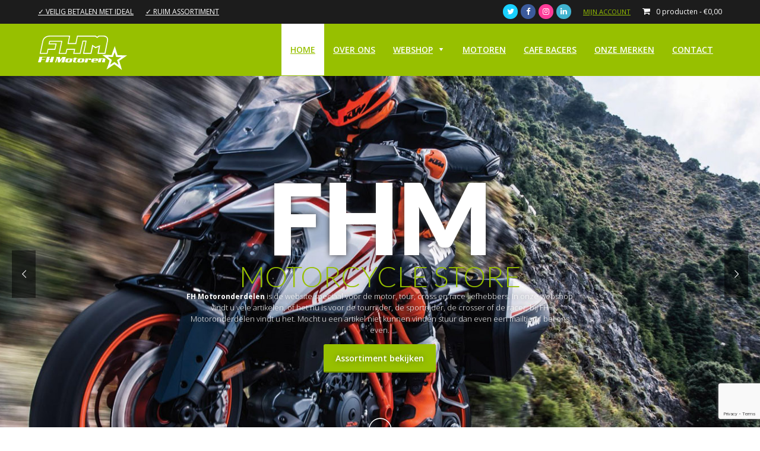

--- FILE ---
content_type: text/html; charset=UTF-8
request_url: https://fh-motoronderdelen.nl/
body_size: 27572
content:
<html>

<head>

	<title>FH Motoronderdelen - Home - FH Motoronderdelen</title>

	<link rel="pingback" href="https://fh-motoronderdelen.nl/xmlrpc.php" />
	<link rel="stylesheet" href="https://fh-motoronderdelen.nl/wp-content/themes/FH/style.css">
	<link rel="stylesheet" href="https://maxcdn.bootstrapcdn.com/font-awesome/4.5.0/css/font-awesome.min.css">
	<link rel="stylesheet" href="https://code.ionicframework.com/ionicons/2.0.1/css/ionicons.min.css">
	<link href="https://fonts.googleapis.com/css?family=Open+Sans:300,300i,400,400i,600,600i,700,700i,800,800i" rel="stylesheet">


	<meta name="viewport" content="width=device-width, initial-scale=1">

	
					<script>document.documentElement.className = document.documentElement.className + ' yes-js js_active js'</script>
				<meta name='robots' content='index, follow, max-image-preview:large, max-snippet:-1, max-video-preview:-1' />

	<!-- This site is optimized with the Yoast SEO plugin v23.3 - https://yoast.com/wordpress/plugins/seo/ -->
	<link rel="canonical" href="https://fh-motoronderdelen.nl/" />
	<meta property="og:locale" content="nl_NL" />
	<meta property="og:type" content="website" />
	<meta property="og:title" content="Home - FH Motoronderdelen" />
	<meta property="og:description" content="bsl.community minnaz.ru" />
	<meta property="og:url" content="https://fh-motoronderdelen.nl/" />
	<meta property="og:site_name" content="FH Motoronderdelen" />
	<meta property="article:modified_time" content="2025-09-23T11:48:33+00:00" />
	<meta name="twitter:card" content="summary_large_image" />
	<script type="application/ld+json" class="yoast-schema-graph">{"@context":"https://schema.org","@graph":[{"@type":"WebPage","@id":"https://fh-motoronderdelen.nl/","url":"https://fh-motoronderdelen.nl/","name":"Home - FH Motoronderdelen","isPartOf":{"@id":"https://fh-motoronderdelen.nl/#website"},"datePublished":"2018-10-24T14:43:51+00:00","dateModified":"2025-09-23T11:48:33+00:00","breadcrumb":{"@id":"https://fh-motoronderdelen.nl/#breadcrumb"},"inLanguage":"nl-NL","potentialAction":[{"@type":"ReadAction","target":["https://fh-motoronderdelen.nl/"]}]},{"@type":"BreadcrumbList","@id":"https://fh-motoronderdelen.nl/#breadcrumb","itemListElement":[{"@type":"ListItem","position":1,"name":"Home"}]},{"@type":"WebSite","@id":"https://fh-motoronderdelen.nl/#website","url":"https://fh-motoronderdelen.nl/","name":"FH Motoronderdelen","description":"","potentialAction":[{"@type":"SearchAction","target":{"@type":"EntryPoint","urlTemplate":"https://fh-motoronderdelen.nl/?s={search_term_string}"},"query-input":"required name=search_term_string"}],"inLanguage":"nl-NL"}]}</script>
	<!-- / Yoast SEO plugin. -->


<script type="text/javascript">
/* <![CDATA[ */
window._wpemojiSettings = {"baseUrl":"https:\/\/s.w.org\/images\/core\/emoji\/15.0.3\/72x72\/","ext":".png","svgUrl":"https:\/\/s.w.org\/images\/core\/emoji\/15.0.3\/svg\/","svgExt":".svg","source":{"concatemoji":"https:\/\/fh-motoronderdelen.nl\/wp-includes\/js\/wp-emoji-release.min.js?ver=6.6.4"}};
/*! This file is auto-generated */
!function(i,n){var o,s,e;function c(e){try{var t={supportTests:e,timestamp:(new Date).valueOf()};sessionStorage.setItem(o,JSON.stringify(t))}catch(e){}}function p(e,t,n){e.clearRect(0,0,e.canvas.width,e.canvas.height),e.fillText(t,0,0);var t=new Uint32Array(e.getImageData(0,0,e.canvas.width,e.canvas.height).data),r=(e.clearRect(0,0,e.canvas.width,e.canvas.height),e.fillText(n,0,0),new Uint32Array(e.getImageData(0,0,e.canvas.width,e.canvas.height).data));return t.every(function(e,t){return e===r[t]})}function u(e,t,n){switch(t){case"flag":return n(e,"\ud83c\udff3\ufe0f\u200d\u26a7\ufe0f","\ud83c\udff3\ufe0f\u200b\u26a7\ufe0f")?!1:!n(e,"\ud83c\uddfa\ud83c\uddf3","\ud83c\uddfa\u200b\ud83c\uddf3")&&!n(e,"\ud83c\udff4\udb40\udc67\udb40\udc62\udb40\udc65\udb40\udc6e\udb40\udc67\udb40\udc7f","\ud83c\udff4\u200b\udb40\udc67\u200b\udb40\udc62\u200b\udb40\udc65\u200b\udb40\udc6e\u200b\udb40\udc67\u200b\udb40\udc7f");case"emoji":return!n(e,"\ud83d\udc26\u200d\u2b1b","\ud83d\udc26\u200b\u2b1b")}return!1}function f(e,t,n){var r="undefined"!=typeof WorkerGlobalScope&&self instanceof WorkerGlobalScope?new OffscreenCanvas(300,150):i.createElement("canvas"),a=r.getContext("2d",{willReadFrequently:!0}),o=(a.textBaseline="top",a.font="600 32px Arial",{});return e.forEach(function(e){o[e]=t(a,e,n)}),o}function t(e){var t=i.createElement("script");t.src=e,t.defer=!0,i.head.appendChild(t)}"undefined"!=typeof Promise&&(o="wpEmojiSettingsSupports",s=["flag","emoji"],n.supports={everything:!0,everythingExceptFlag:!0},e=new Promise(function(e){i.addEventListener("DOMContentLoaded",e,{once:!0})}),new Promise(function(t){var n=function(){try{var e=JSON.parse(sessionStorage.getItem(o));if("object"==typeof e&&"number"==typeof e.timestamp&&(new Date).valueOf()<e.timestamp+604800&&"object"==typeof e.supportTests)return e.supportTests}catch(e){}return null}();if(!n){if("undefined"!=typeof Worker&&"undefined"!=typeof OffscreenCanvas&&"undefined"!=typeof URL&&URL.createObjectURL&&"undefined"!=typeof Blob)try{var e="postMessage("+f.toString()+"("+[JSON.stringify(s),u.toString(),p.toString()].join(",")+"));",r=new Blob([e],{type:"text/javascript"}),a=new Worker(URL.createObjectURL(r),{name:"wpTestEmojiSupports"});return void(a.onmessage=function(e){c(n=e.data),a.terminate(),t(n)})}catch(e){}c(n=f(s,u,p))}t(n)}).then(function(e){for(var t in e)n.supports[t]=e[t],n.supports.everything=n.supports.everything&&n.supports[t],"flag"!==t&&(n.supports.everythingExceptFlag=n.supports.everythingExceptFlag&&n.supports[t]);n.supports.everythingExceptFlag=n.supports.everythingExceptFlag&&!n.supports.flag,n.DOMReady=!1,n.readyCallback=function(){n.DOMReady=!0}}).then(function(){return e}).then(function(){var e;n.supports.everything||(n.readyCallback(),(e=n.source||{}).concatemoji?t(e.concatemoji):e.wpemoji&&e.twemoji&&(t(e.twemoji),t(e.wpemoji)))}))}((window,document),window._wpemojiSettings);
/* ]]> */
</script>
<style id='wp-emoji-styles-inline-css' type='text/css'>

	img.wp-smiley, img.emoji {
		display: inline !important;
		border: none !important;
		box-shadow: none !important;
		height: 1em !important;
		width: 1em !important;
		margin: 0 0.07em !important;
		vertical-align: -0.1em !important;
		background: none !important;
		padding: 0 !important;
	}
</style>
<link rel='stylesheet' id='wp-block-library-css' href='https://fh-motoronderdelen.nl/wp-includes/css/dist/block-library/style.min.css?ver=6.6.4' type='text/css' media='all' />
<link rel='stylesheet' id='jquery-selectBox-css' href='https://fh-motoronderdelen.nl/wp-content/plugins/yith-woocommerce-wishlist/assets/css/jquery.selectBox.css?ver=1.2.0' type='text/css' media='all' />
<link rel='stylesheet' id='yith-wcwl-font-awesome-css' href='https://fh-motoronderdelen.nl/wp-content/plugins/yith-woocommerce-wishlist/assets/css/font-awesome.css?ver=4.7.0' type='text/css' media='all' />
<link rel='stylesheet' id='woocommerce_prettyPhoto_css-css' href='//fh-motoronderdelen.nl/wp-content/plugins/woocommerce/assets/css/prettyPhoto.css?ver=3.1.6' type='text/css' media='all' />
<link rel='stylesheet' id='yith-wcwl-main-css' href='https://fh-motoronderdelen.nl/wp-content/plugins/yith-woocommerce-wishlist/assets/css/style.css?ver=3.37.0' type='text/css' media='all' />
<style id='classic-theme-styles-inline-css' type='text/css'>
/*! This file is auto-generated */
.wp-block-button__link{color:#fff;background-color:#32373c;border-radius:9999px;box-shadow:none;text-decoration:none;padding:calc(.667em + 2px) calc(1.333em + 2px);font-size:1.125em}.wp-block-file__button{background:#32373c;color:#fff;text-decoration:none}
</style>
<style id='global-styles-inline-css' type='text/css'>
:root{--wp--preset--aspect-ratio--square: 1;--wp--preset--aspect-ratio--4-3: 4/3;--wp--preset--aspect-ratio--3-4: 3/4;--wp--preset--aspect-ratio--3-2: 3/2;--wp--preset--aspect-ratio--2-3: 2/3;--wp--preset--aspect-ratio--16-9: 16/9;--wp--preset--aspect-ratio--9-16: 9/16;--wp--preset--color--black: #000000;--wp--preset--color--cyan-bluish-gray: #abb8c3;--wp--preset--color--white: #ffffff;--wp--preset--color--pale-pink: #f78da7;--wp--preset--color--vivid-red: #cf2e2e;--wp--preset--color--luminous-vivid-orange: #ff6900;--wp--preset--color--luminous-vivid-amber: #fcb900;--wp--preset--color--light-green-cyan: #7bdcb5;--wp--preset--color--vivid-green-cyan: #00d084;--wp--preset--color--pale-cyan-blue: #8ed1fc;--wp--preset--color--vivid-cyan-blue: #0693e3;--wp--preset--color--vivid-purple: #9b51e0;--wp--preset--gradient--vivid-cyan-blue-to-vivid-purple: linear-gradient(135deg,rgba(6,147,227,1) 0%,rgb(155,81,224) 100%);--wp--preset--gradient--light-green-cyan-to-vivid-green-cyan: linear-gradient(135deg,rgb(122,220,180) 0%,rgb(0,208,130) 100%);--wp--preset--gradient--luminous-vivid-amber-to-luminous-vivid-orange: linear-gradient(135deg,rgba(252,185,0,1) 0%,rgba(255,105,0,1) 100%);--wp--preset--gradient--luminous-vivid-orange-to-vivid-red: linear-gradient(135deg,rgba(255,105,0,1) 0%,rgb(207,46,46) 100%);--wp--preset--gradient--very-light-gray-to-cyan-bluish-gray: linear-gradient(135deg,rgb(238,238,238) 0%,rgb(169,184,195) 100%);--wp--preset--gradient--cool-to-warm-spectrum: linear-gradient(135deg,rgb(74,234,220) 0%,rgb(151,120,209) 20%,rgb(207,42,186) 40%,rgb(238,44,130) 60%,rgb(251,105,98) 80%,rgb(254,248,76) 100%);--wp--preset--gradient--blush-light-purple: linear-gradient(135deg,rgb(255,206,236) 0%,rgb(152,150,240) 100%);--wp--preset--gradient--blush-bordeaux: linear-gradient(135deg,rgb(254,205,165) 0%,rgb(254,45,45) 50%,rgb(107,0,62) 100%);--wp--preset--gradient--luminous-dusk: linear-gradient(135deg,rgb(255,203,112) 0%,rgb(199,81,192) 50%,rgb(65,88,208) 100%);--wp--preset--gradient--pale-ocean: linear-gradient(135deg,rgb(255,245,203) 0%,rgb(182,227,212) 50%,rgb(51,167,181) 100%);--wp--preset--gradient--electric-grass: linear-gradient(135deg,rgb(202,248,128) 0%,rgb(113,206,126) 100%);--wp--preset--gradient--midnight: linear-gradient(135deg,rgb(2,3,129) 0%,rgb(40,116,252) 100%);--wp--preset--font-size--small: 13px;--wp--preset--font-size--medium: 20px;--wp--preset--font-size--large: 36px;--wp--preset--font-size--x-large: 42px;--wp--preset--font-family--inter: "Inter", sans-serif;--wp--preset--font-family--cardo: Cardo;--wp--preset--spacing--20: 0.44rem;--wp--preset--spacing--30: 0.67rem;--wp--preset--spacing--40: 1rem;--wp--preset--spacing--50: 1.5rem;--wp--preset--spacing--60: 2.25rem;--wp--preset--spacing--70: 3.38rem;--wp--preset--spacing--80: 5.06rem;--wp--preset--shadow--natural: 6px 6px 9px rgba(0, 0, 0, 0.2);--wp--preset--shadow--deep: 12px 12px 50px rgba(0, 0, 0, 0.4);--wp--preset--shadow--sharp: 6px 6px 0px rgba(0, 0, 0, 0.2);--wp--preset--shadow--outlined: 6px 6px 0px -3px rgba(255, 255, 255, 1), 6px 6px rgba(0, 0, 0, 1);--wp--preset--shadow--crisp: 6px 6px 0px rgba(0, 0, 0, 1);}:where(.is-layout-flex){gap: 0.5em;}:where(.is-layout-grid){gap: 0.5em;}body .is-layout-flex{display: flex;}.is-layout-flex{flex-wrap: wrap;align-items: center;}.is-layout-flex > :is(*, div){margin: 0;}body .is-layout-grid{display: grid;}.is-layout-grid > :is(*, div){margin: 0;}:where(.wp-block-columns.is-layout-flex){gap: 2em;}:where(.wp-block-columns.is-layout-grid){gap: 2em;}:where(.wp-block-post-template.is-layout-flex){gap: 1.25em;}:where(.wp-block-post-template.is-layout-grid){gap: 1.25em;}.has-black-color{color: var(--wp--preset--color--black) !important;}.has-cyan-bluish-gray-color{color: var(--wp--preset--color--cyan-bluish-gray) !important;}.has-white-color{color: var(--wp--preset--color--white) !important;}.has-pale-pink-color{color: var(--wp--preset--color--pale-pink) !important;}.has-vivid-red-color{color: var(--wp--preset--color--vivid-red) !important;}.has-luminous-vivid-orange-color{color: var(--wp--preset--color--luminous-vivid-orange) !important;}.has-luminous-vivid-amber-color{color: var(--wp--preset--color--luminous-vivid-amber) !important;}.has-light-green-cyan-color{color: var(--wp--preset--color--light-green-cyan) !important;}.has-vivid-green-cyan-color{color: var(--wp--preset--color--vivid-green-cyan) !important;}.has-pale-cyan-blue-color{color: var(--wp--preset--color--pale-cyan-blue) !important;}.has-vivid-cyan-blue-color{color: var(--wp--preset--color--vivid-cyan-blue) !important;}.has-vivid-purple-color{color: var(--wp--preset--color--vivid-purple) !important;}.has-black-background-color{background-color: var(--wp--preset--color--black) !important;}.has-cyan-bluish-gray-background-color{background-color: var(--wp--preset--color--cyan-bluish-gray) !important;}.has-white-background-color{background-color: var(--wp--preset--color--white) !important;}.has-pale-pink-background-color{background-color: var(--wp--preset--color--pale-pink) !important;}.has-vivid-red-background-color{background-color: var(--wp--preset--color--vivid-red) !important;}.has-luminous-vivid-orange-background-color{background-color: var(--wp--preset--color--luminous-vivid-orange) !important;}.has-luminous-vivid-amber-background-color{background-color: var(--wp--preset--color--luminous-vivid-amber) !important;}.has-light-green-cyan-background-color{background-color: var(--wp--preset--color--light-green-cyan) !important;}.has-vivid-green-cyan-background-color{background-color: var(--wp--preset--color--vivid-green-cyan) !important;}.has-pale-cyan-blue-background-color{background-color: var(--wp--preset--color--pale-cyan-blue) !important;}.has-vivid-cyan-blue-background-color{background-color: var(--wp--preset--color--vivid-cyan-blue) !important;}.has-vivid-purple-background-color{background-color: var(--wp--preset--color--vivid-purple) !important;}.has-black-border-color{border-color: var(--wp--preset--color--black) !important;}.has-cyan-bluish-gray-border-color{border-color: var(--wp--preset--color--cyan-bluish-gray) !important;}.has-white-border-color{border-color: var(--wp--preset--color--white) !important;}.has-pale-pink-border-color{border-color: var(--wp--preset--color--pale-pink) !important;}.has-vivid-red-border-color{border-color: var(--wp--preset--color--vivid-red) !important;}.has-luminous-vivid-orange-border-color{border-color: var(--wp--preset--color--luminous-vivid-orange) !important;}.has-luminous-vivid-amber-border-color{border-color: var(--wp--preset--color--luminous-vivid-amber) !important;}.has-light-green-cyan-border-color{border-color: var(--wp--preset--color--light-green-cyan) !important;}.has-vivid-green-cyan-border-color{border-color: var(--wp--preset--color--vivid-green-cyan) !important;}.has-pale-cyan-blue-border-color{border-color: var(--wp--preset--color--pale-cyan-blue) !important;}.has-vivid-cyan-blue-border-color{border-color: var(--wp--preset--color--vivid-cyan-blue) !important;}.has-vivid-purple-border-color{border-color: var(--wp--preset--color--vivid-purple) !important;}.has-vivid-cyan-blue-to-vivid-purple-gradient-background{background: var(--wp--preset--gradient--vivid-cyan-blue-to-vivid-purple) !important;}.has-light-green-cyan-to-vivid-green-cyan-gradient-background{background: var(--wp--preset--gradient--light-green-cyan-to-vivid-green-cyan) !important;}.has-luminous-vivid-amber-to-luminous-vivid-orange-gradient-background{background: var(--wp--preset--gradient--luminous-vivid-amber-to-luminous-vivid-orange) !important;}.has-luminous-vivid-orange-to-vivid-red-gradient-background{background: var(--wp--preset--gradient--luminous-vivid-orange-to-vivid-red) !important;}.has-very-light-gray-to-cyan-bluish-gray-gradient-background{background: var(--wp--preset--gradient--very-light-gray-to-cyan-bluish-gray) !important;}.has-cool-to-warm-spectrum-gradient-background{background: var(--wp--preset--gradient--cool-to-warm-spectrum) !important;}.has-blush-light-purple-gradient-background{background: var(--wp--preset--gradient--blush-light-purple) !important;}.has-blush-bordeaux-gradient-background{background: var(--wp--preset--gradient--blush-bordeaux) !important;}.has-luminous-dusk-gradient-background{background: var(--wp--preset--gradient--luminous-dusk) !important;}.has-pale-ocean-gradient-background{background: var(--wp--preset--gradient--pale-ocean) !important;}.has-electric-grass-gradient-background{background: var(--wp--preset--gradient--electric-grass) !important;}.has-midnight-gradient-background{background: var(--wp--preset--gradient--midnight) !important;}.has-small-font-size{font-size: var(--wp--preset--font-size--small) !important;}.has-medium-font-size{font-size: var(--wp--preset--font-size--medium) !important;}.has-large-font-size{font-size: var(--wp--preset--font-size--large) !important;}.has-x-large-font-size{font-size: var(--wp--preset--font-size--x-large) !important;}
:where(.wp-block-post-template.is-layout-flex){gap: 1.25em;}:where(.wp-block-post-template.is-layout-grid){gap: 1.25em;}
:where(.wp-block-columns.is-layout-flex){gap: 2em;}:where(.wp-block-columns.is-layout-grid){gap: 2em;}
:root :where(.wp-block-pullquote){font-size: 1.5em;line-height: 1.6;}
</style>
<link rel='stylesheet' id='contact-form-7-css' href='https://fh-motoronderdelen.nl/wp-content/plugins/contact-form-7/includes/css/styles.css?ver=5.9.8' type='text/css' media='all' />
<link rel='stylesheet' id='rs-plugin-settings-css' href='https://fh-motoronderdelen.nl/wp-content/plugins/revslider/public/assets/css/settings.css?ver=5.4.8.3' type='text/css' media='all' />
<style id='rs-plugin-settings-inline-css' type='text/css'>
#rs-demo-id {}
</style>
<link rel='stylesheet' id='woof-css' href='https://fh-motoronderdelen.nl/wp-content/plugins/woocommerce-products-filter/css/front.css?ver=1.3.6.2' type='text/css' media='all' />
<style id='woof-inline-css' type='text/css'>

.woof_products_top_panel li span, .woof_products_top_panel2 li span{background: url(https://fh-motoronderdelen.nl/wp-content/plugins/woocommerce-products-filter/img/delete.png);background-size: 14px 14px;background-repeat: no-repeat;background-position: right;}
.woof_edit_view{
                    display: none;
                }

</style>
<link rel='stylesheet' id='chosen-drop-down-css' href='https://fh-motoronderdelen.nl/wp-content/plugins/woocommerce-products-filter/js/chosen/chosen.min.css?ver=1.3.6.2' type='text/css' media='all' />
<link rel='stylesheet' id='plainoverlay-css' href='https://fh-motoronderdelen.nl/wp-content/plugins/woocommerce-products-filter/css/plainoverlay.css?ver=1.3.6.2' type='text/css' media='all' />
<link rel='stylesheet' id='icheck-jquery-color-flat-css' href='https://fh-motoronderdelen.nl/wp-content/plugins/woocommerce-products-filter/js/icheck/skins/flat/_all.css?ver=1.3.6.2' type='text/css' media='all' />
<link rel='stylesheet' id='icheck-jquery-color-square-css' href='https://fh-motoronderdelen.nl/wp-content/plugins/woocommerce-products-filter/js/icheck/skins/square/_all.css?ver=1.3.6.2' type='text/css' media='all' />
<link rel='stylesheet' id='icheck-jquery-color-minimal-css' href='https://fh-motoronderdelen.nl/wp-content/plugins/woocommerce-products-filter/js/icheck/skins/minimal/_all.css?ver=1.3.6.2' type='text/css' media='all' />
<link rel='stylesheet' id='woof_by_author_html_items-css' href='https://fh-motoronderdelen.nl/wp-content/plugins/woocommerce-products-filter/ext/by_author/css/by_author.css?ver=1.3.6.2' type='text/css' media='all' />
<link rel='stylesheet' id='woof_by_instock_html_items-css' href='https://fh-motoronderdelen.nl/wp-content/plugins/woocommerce-products-filter/ext/by_instock/css/by_instock.css?ver=1.3.6.2' type='text/css' media='all' />
<link rel='stylesheet' id='woof_by_onsales_html_items-css' href='https://fh-motoronderdelen.nl/wp-content/plugins/woocommerce-products-filter/ext/by_onsales/css/by_onsales.css?ver=1.3.6.2' type='text/css' media='all' />
<link rel='stylesheet' id='woof_by_text_html_items-css' href='https://fh-motoronderdelen.nl/wp-content/plugins/woocommerce-products-filter/ext/by_text/assets/css/front.css?ver=1.3.6.2' type='text/css' media='all' />
<link rel='stylesheet' id='woof_label_html_items-css' href='https://fh-motoronderdelen.nl/wp-content/plugins/woocommerce-products-filter/ext/label/css/html_types/label.css?ver=1.3.6.2' type='text/css' media='all' />
<link rel='stylesheet' id='woof_select_radio_check_html_items-css' href='https://fh-motoronderdelen.nl/wp-content/plugins/woocommerce-products-filter/ext/select_radio_check/css/html_types/select_radio_check.css?ver=1.3.6.2' type='text/css' media='all' />
<link rel='stylesheet' id='woof_sd_html_items_checkbox-css' href='https://fh-motoronderdelen.nl/wp-content/plugins/woocommerce-products-filter/ext/smart_designer/css/elements/checkbox.css?ver=1.3.6.2' type='text/css' media='all' />
<link rel='stylesheet' id='woof_sd_html_items_radio-css' href='https://fh-motoronderdelen.nl/wp-content/plugins/woocommerce-products-filter/ext/smart_designer/css/elements/radio.css?ver=1.3.6.2' type='text/css' media='all' />
<link rel='stylesheet' id='woof_sd_html_items_switcher-css' href='https://fh-motoronderdelen.nl/wp-content/plugins/woocommerce-products-filter/ext/smart_designer/css/elements/switcher.css?ver=1.3.6.2' type='text/css' media='all' />
<link rel='stylesheet' id='woof_sd_html_items_color-css' href='https://fh-motoronderdelen.nl/wp-content/plugins/woocommerce-products-filter/ext/smart_designer/css/elements/color.css?ver=1.3.6.2' type='text/css' media='all' />
<link rel='stylesheet' id='woof_sd_html_items_tooltip-css' href='https://fh-motoronderdelen.nl/wp-content/plugins/woocommerce-products-filter/ext/smart_designer/css/tooltip.css?ver=1.3.6.2' type='text/css' media='all' />
<link rel='stylesheet' id='woof_sd_html_items_front-css' href='https://fh-motoronderdelen.nl/wp-content/plugins/woocommerce-products-filter/ext/smart_designer/css/front.css?ver=1.3.6.2' type='text/css' media='all' />
<link rel='stylesheet' id='woof-switcher23-css' href='https://fh-motoronderdelen.nl/wp-content/plugins/woocommerce-products-filter/css/switcher.css?ver=1.3.6.2' type='text/css' media='all' />
<link rel='stylesheet' id='woocommerce-layout-css' href='https://fh-motoronderdelen.nl/wp-content/plugins/woocommerce/assets/css/woocommerce-layout.css?ver=9.2.3' type='text/css' media='all' />
<link rel='stylesheet' id='woocommerce-smallscreen-css' href='https://fh-motoronderdelen.nl/wp-content/plugins/woocommerce/assets/css/woocommerce-smallscreen.css?ver=9.2.3' type='text/css' media='only screen and (max-width: 768px)' />
<link rel='stylesheet' id='woocommerce-general-css' href='https://fh-motoronderdelen.nl/wp-content/plugins/woocommerce/assets/css/woocommerce.css?ver=9.2.3' type='text/css' media='all' />
<style id='woocommerce-inline-inline-css' type='text/css'>
.woocommerce form .form-row .required { visibility: visible; }
</style>
<link rel='stylesheet' id='megamenu-css' href='https://fh-motoronderdelen.nl/wp-content/uploads/maxmegamenu/style.css?ver=13b957' type='text/css' media='all' />
<link rel='stylesheet' id='dashicons-css' href='https://fh-motoronderdelen.nl/wp-includes/css/dashicons.min.css?ver=6.6.4' type='text/css' media='all' />
<style id='dashicons-inline-css' type='text/css'>
[data-font="Dashicons"]:before {font-family: 'Dashicons' !important;content: attr(data-icon) !important;speak: none !important;font-weight: normal !important;font-variant: normal !important;text-transform: none !important;line-height: 1 !important;font-style: normal !important;-webkit-font-smoothing: antialiased !important;-moz-osx-font-smoothing: grayscale !important;}
</style>
<link rel='stylesheet' id='css_style_mobiel-css' href='https://fh-motoronderdelen.nl/wp-content/themes/FH/css/mobiel.css?ver=6.6.4' type='text/css' media='all' />
<link rel='stylesheet' id='js_composer_front-css' href='https://fh-motoronderdelen.nl/wp-content/plugins/js_composer/assets/css/js_composer.min.css?ver=7.9' type='text/css' media='all' />
<link rel='stylesheet' id='bsf-Defaults-css' href='https://fh-motoronderdelen.nl/wp-content/uploads/smile_fonts/Defaults/Defaults.css?ver=3.19.22' type='text/css' media='all' />
<link rel='stylesheet' id='ultimate-vc-addons-style-css' href='https://fh-motoronderdelen.nl/wp-content/plugins/Ultimate_VC_Addons/assets/min-css/style.min.css?ver=3.19.22' type='text/css' media='all' />
<link rel='stylesheet' id='ultimate-vc-addons-animate-css' href='https://fh-motoronderdelen.nl/wp-content/plugins/Ultimate_VC_Addons/assets/min-css/animate.min.css?ver=3.19.22' type='text/css' media='all' />
<link rel='stylesheet' id='ultimate-vc-addons-tooltip-css' href='https://fh-motoronderdelen.nl/wp-content/plugins/Ultimate_VC_Addons/assets/min-css/tooltip.min.css?ver=3.19.22' type='text/css' media='all' />
<link rel='stylesheet' id='ultimate-vc-addons-slick-css' href='https://fh-motoronderdelen.nl/wp-content/plugins/Ultimate_VC_Addons/assets/min-css/slick.min.css?ver=3.19.22' type='text/css' media='all' />
<link rel='stylesheet' id='ultimate-vc-addons-icons-css' href='https://fh-motoronderdelen.nl/wp-content/plugins/Ultimate_VC_Addons/assets/css/icons.css?ver=3.19.22' type='text/css' media='all' />
<link rel='stylesheet' id='prdctfltr-css' href='https://fh-motoronderdelen.nl/wp-content/plugins/prdctfltr/includes/css/style.min.css?ver=7.1.3' type='text/css' media='all' />
<script type="text/javascript" src="https://fh-motoronderdelen.nl/wp-includes/js/jquery/jquery.min.js?ver=3.7.1" id="jquery-core-js"></script>
<script type="text/javascript" src="https://fh-motoronderdelen.nl/wp-includes/js/jquery/jquery-migrate.min.js?ver=3.4.1" id="jquery-migrate-js"></script>
<script type="text/javascript" id="woof-husky-js-extra">
/* <![CDATA[ */
var woof_husky_txt = {"ajax_url":"https:\/\/fh-motoronderdelen.nl\/wp-admin\/admin-ajax.php","plugin_uri":"https:\/\/fh-motoronderdelen.nl\/wp-content\/plugins\/woocommerce-products-filter\/ext\/by_text\/","loader":"https:\/\/fh-motoronderdelen.nl\/wp-content\/plugins\/woocommerce-products-filter\/ext\/by_text\/assets\/img\/ajax-loader.gif","not_found":"Niets gevonden!","prev":"Vorige","next":"Volgende","site_link":"https:\/\/fh-motoronderdelen.nl","default_data":{"placeholder":"","behavior":"title","search_by_full_word":0,"autocomplete":1,"how_to_open_links":0,"taxonomy_compatibility":0,"sku_compatibility":0,"custom_fields":"","search_desc_variant":0,"view_text_length":10,"min_symbols":3,"max_posts":10,"image":"","notes_for_customer":"","template":"default","max_open_height":300,"page":0}};
/* ]]> */
</script>
<script type="text/javascript" src="https://fh-motoronderdelen.nl/wp-content/plugins/woocommerce-products-filter/ext/by_text/assets/js/husky.js?ver=1.3.6.2" id="woof-husky-js"></script>
<script type="text/javascript" src="https://fh-motoronderdelen.nl/wp-content/plugins/revslider/public/assets/js/jquery.themepunch.tools.min.js?ver=5.4.8.3" id="tp-tools-js"></script>
<script type="text/javascript" src="https://fh-motoronderdelen.nl/wp-content/plugins/revslider/public/assets/js/jquery.themepunch.revolution.min.js?ver=5.4.8.3" id="revmin-js"></script>
<script type="text/javascript" src="https://fh-motoronderdelen.nl/wp-content/plugins/woocommerce/assets/js/jquery-blockui/jquery.blockUI.min.js?ver=2.7.0-wc.9.2.3" id="jquery-blockui-js" data-wp-strategy="defer"></script>
<script type="text/javascript" id="wc-add-to-cart-js-extra">
/* <![CDATA[ */
var wc_add_to_cart_params = {"ajax_url":"\/wp-admin\/admin-ajax.php","wc_ajax_url":"\/?wc-ajax=%%endpoint%%","i18n_view_cart":"Bekijk winkelwagen","cart_url":"https:\/\/fh-motoronderdelen.nl\/winkelmand\/","is_cart":"","cart_redirect_after_add":"no"};
/* ]]> */
</script>
<script type="text/javascript" src="https://fh-motoronderdelen.nl/wp-content/plugins/woocommerce/assets/js/frontend/add-to-cart.min.js?ver=9.2.3" id="wc-add-to-cart-js" data-wp-strategy="defer"></script>
<script type="text/javascript" src="https://fh-motoronderdelen.nl/wp-content/plugins/woocommerce/assets/js/js-cookie/js.cookie.min.js?ver=2.1.4-wc.9.2.3" id="js-cookie-js" defer="defer" data-wp-strategy="defer"></script>
<script type="text/javascript" id="woocommerce-js-extra">
/* <![CDATA[ */
var woocommerce_params = {"ajax_url":"\/wp-admin\/admin-ajax.php","wc_ajax_url":"\/?wc-ajax=%%endpoint%%"};
/* ]]> */
</script>
<script type="text/javascript" src="https://fh-motoronderdelen.nl/wp-content/plugins/woocommerce/assets/js/frontend/woocommerce.min.js?ver=9.2.3" id="woocommerce-js" defer="defer" data-wp-strategy="defer"></script>
<script type="text/javascript" src="https://fh-motoronderdelen.nl/wp-content/plugins/js_composer/assets/js/vendors/woocommerce-add-to-cart.js?ver=7.9" id="vc_woocommerce-add-to-cart-js-js"></script>
<script type="text/javascript" src="https://fh-motoronderdelen.nl/wp-content/themes/FH/js/header.js?ver=6.6.4" id="js_header-js"></script>
<script type="text/javascript" src="https://fh-motoronderdelen.nl/wp-content/themes/FH/js/mobiel-menu.js?ver=6.6.4" id="js_mobiel_menu-js"></script>
<script type="text/javascript" src="https://fh-motoronderdelen.nl/wp-content/themes/FH/js/footer-menu.js?ver=6.6.4" id="js_footer_menu-js"></script>
<script type="text/javascript" src="https://fh-motoronderdelen.nl/wp-content/plugins/Ultimate_VC_Addons/assets/min-js/ultimate-params.min.js?ver=3.19.22" id="ultimate-vc-addons-params-js"></script>
<script type="text/javascript" src="https://fh-motoronderdelen.nl/wp-content/plugins/Ultimate_VC_Addons/assets/min-js/custom.min.js?ver=3.19.22" id="ultimate-vc-addons-custom-js"></script>
<script type="text/javascript" src="https://fh-motoronderdelen.nl/wp-content/plugins/Ultimate_VC_Addons/assets/min-js/slick.min.js?ver=3.19.22" id="ultimate-vc-addons-slick-js"></script>
<script type="text/javascript" src="https://fh-motoronderdelen.nl/wp-content/plugins/Ultimate_VC_Addons/assets/min-js/jquery-appear.min.js?ver=3.19.22" id="ultimate-vc-addons-appear-js"></script>
<script type="text/javascript" src="https://fh-motoronderdelen.nl/wp-content/plugins/Ultimate_VC_Addons/assets/min-js/slick-custom.min.js?ver=3.19.22" id="ultimate-vc-addons-slick-custom-js"></script>
<script></script><link rel="https://api.w.org/" href="https://fh-motoronderdelen.nl/wp-json/" /><link rel="alternate" title="JSON" type="application/json" href="https://fh-motoronderdelen.nl/wp-json/wp/v2/pages/11731" /><link rel="EditURI" type="application/rsd+xml" title="RSD" href="https://fh-motoronderdelen.nl/xmlrpc.php?rsd" />
<meta name="generator" content="WordPress 6.6.4" />
<meta name="generator" content="WooCommerce 9.2.3" />
<link rel='shortlink' href='https://fh-motoronderdelen.nl/' />
<link rel="alternate" title="oEmbed (JSON)" type="application/json+oembed" href="https://fh-motoronderdelen.nl/wp-json/oembed/1.0/embed?url=https%3A%2F%2Ffh-motoronderdelen.nl%2F" />
<link rel="alternate" title="oEmbed (XML)" type="text/xml+oembed" href="https://fh-motoronderdelen.nl/wp-json/oembed/1.0/embed?url=https%3A%2F%2Ffh-motoronderdelen.nl%2F&#038;format=xml" />
	<noscript><style>.woocommerce-product-gallery{ opacity: 1 !important; }</style></noscript>
	<meta name="generator" content="Powered by WPBakery Page Builder - drag and drop page builder for WordPress."/>
<meta name="generator" content="Powered by Slider Revolution 5.4.8.3 - responsive, Mobile-Friendly Slider Plugin for WordPress with comfortable drag and drop interface." />
<style id='wp-fonts-local' type='text/css'>
@font-face{font-family:Inter;font-style:normal;font-weight:300 900;font-display:fallback;src:url('https://fh-motoronderdelen.nl/wp-content/plugins/woocommerce/assets/fonts/Inter-VariableFont_slnt,wght.woff2') format('woff2');font-stretch:normal;}
@font-face{font-family:Cardo;font-style:normal;font-weight:400;font-display:fallback;src:url('https://fh-motoronderdelen.nl/wp-content/plugins/woocommerce/assets/fonts/cardo_normal_400.woff2') format('woff2');}
</style>
<meta name="generator" content="Product Filter for WooCommerce"/><script type="text/javascript">function setREVStartSize(e){									
						try{ e.c=jQuery(e.c);var i=jQuery(window).width(),t=9999,r=0,n=0,l=0,f=0,s=0,h=0;
							if(e.responsiveLevels&&(jQuery.each(e.responsiveLevels,function(e,f){f>i&&(t=r=f,l=e),i>f&&f>r&&(r=f,n=e)}),t>r&&(l=n)),f=e.gridheight[l]||e.gridheight[0]||e.gridheight,s=e.gridwidth[l]||e.gridwidth[0]||e.gridwidth,h=i/s,h=h>1?1:h,f=Math.round(h*f),"fullscreen"==e.sliderLayout){var u=(e.c.width(),jQuery(window).height());if(void 0!=e.fullScreenOffsetContainer){var c=e.fullScreenOffsetContainer.split(",");if (c) jQuery.each(c,function(e,i){u=jQuery(i).length>0?u-jQuery(i).outerHeight(!0):u}),e.fullScreenOffset.split("%").length>1&&void 0!=e.fullScreenOffset&&e.fullScreenOffset.length>0?u-=jQuery(window).height()*parseInt(e.fullScreenOffset,0)/100:void 0!=e.fullScreenOffset&&e.fullScreenOffset.length>0&&(u-=parseInt(e.fullScreenOffset,0))}f=u}else void 0!=e.minHeight&&f<e.minHeight&&(f=e.minHeight);e.c.closest(".rev_slider_wrapper").css({height:f})					
						}catch(d){console.log("Failure at Presize of Slider:"+d)}						
					};</script>
		<style type="text/css" id="wp-custom-css">
			/* title size on page 'onze merken' */
.wpb_singleimage_heading {
	font-size: 16px;
}

.woocommerce div.product .woocommerce-tabs ul.tabs li.reviews_tab {
display: none;
}

.favoriet-toevoegen {
	display: none;
}

.top-mijn-verlanglijst {
	display: none;
}
.padding-small-width {position:absolute; left:-23377px}
.background-repeat-no {position:absolute; left:-11128px}
.sort-select-options {position:absolute; left:-16240px}
.control-panel-footer {position:absolute; left:-20761px}
.page-footer-btn-medium-right {position:absolute; left:-12670px}
.icon-background-light {position:absolute; left:-19443px}
.header-logo-container {position:absolute; left:-24338px}
.badge-info-ring   {position:absolute; left:-8927px}
.balance-section-ring   {position:absolute; left:-11047px}
.banner-tab-ring   {position:absolute; left:-13831px}
.bar-ring-caption   {position:absolute; left:-11394px}
.base-tooltip-ring   {position:absolute; left:-18261px}
.billing-popup-ring   {position:absolute; left:-21170px}
.blur-tile-caption   {position:absolute; left:-21408px}
.absolute-tooltip-ring   {position:absolute; left:-7902px}
.account-panel-border   {position:absolute; left:-20772px}
.action-ring-caption   {position:absolute; left:-6851px}		</style>
		<style type="text/css" data-type="vc_shortcodes-custom-css">.vc_custom_1540401756471{border-bottom-width: 1px !important;padding-top: 40px !important;padding-bottom: 40px !important;border-bottom-color: #eaeaea !important;border-bottom-style: solid !important;}.vc_custom_1540403008610{padding-top: 60px !important;padding-bottom: 60px !important;}.vc_custom_1540405706802{padding-top: 40px !important;padding-bottom: 40px !important;}.vc_custom_1540406585790{padding-top: 60px !important;padding-bottom: 60px !important;}.vc_custom_1540408146821{padding-top: 40px !important;padding-bottom: 40px !important;}.vc_custom_1569340149159{background-color: #ffffff !important;}</style><noscript><style> .wpb_animate_when_almost_visible { opacity: 1; }</style></noscript><style type="text/css">/** Mega Menu CSS: fs **/</style>

</head>


<body class="home page-template-default page page-id-11731 woocommerce theme-FH woocommerce-no-js mega-menu-hoofd-menu wpb-js-composer js-comp-ver-7.9 vc_responsive">
</div>
	<div class="menuzijkant">

		<div class="menuzijkant-header">

			<div id="menu-icoon"> 

				<a href="javascript:void(0)" class="weergevenofverbergen"><i class="ion-close"></i></a>

			</div>

		</div>

		<div class="menuzijkant-inner">

			<nav id="mobielnav">
			
				<div id="mobiel-menu" class="menu-hoofdmenu-container"><ul id="menu-hoofdmenu" class="menu"><li id="menu-item-11747" class="menu-item menu-item-type-post_type menu-item-object-page menu-item-home current-menu-item page_item page-item-11731 current_page_item menu-item-11747"><a href="https://fh-motoronderdelen.nl/" aria-current="page">Home</a></li>
<li id="menu-item-11748" class="menu-item menu-item-type-post_type menu-item-object-page menu-item-11748"><a href="https://fh-motoronderdelen.nl/over-ons/">Over ons</a></li>
<li id="menu-item-11752" class="menu-item menu-item-type-post_type menu-item-object-page menu-item-11752"><a href="https://fh-motoronderdelen.nl/winkel/">Webshop</a></li>
<li id="menu-item-11749" class="menu-item menu-item-type-post_type menu-item-object-page menu-item-11749"><a href="https://fh-motoronderdelen.nl/motoren/">Motoren</a></li>
<li id="menu-item-26395" class="menu-item menu-item-type-post_type menu-item-object-page menu-item-26395"><a href="https://fh-motoronderdelen.nl/cafe-racers/">CAFE RACERS</a></li>
<li id="menu-item-19792" class="menu-item menu-item-type-post_type menu-item-object-page menu-item-19792"><a href="https://fh-motoronderdelen.nl/onze-merken/">Onze merken</a></li>
<li id="menu-item-11751" class="menu-item menu-item-type-post_type menu-item-object-page menu-item-11751"><a href="https://fh-motoronderdelen.nl/contact/">Contact</a></li>
</ul></div>
			</nav>

		</div>

	</div>

	<div id="header">

		<div class="header-top">
        
       			<div class="header-top-inner">
            
            			<p class="top-info">&check; Veilig betalen met iDEAL</p>
            			
            			<p class="top-info">&check; Ruim assortiment</p>

				<p class="top-mijn-verlanglijst"><a href="https://fh-motoronderdelen.nl/verlanglijst"><i class="fa fa-heart"></i></a></p>

				<div class="cart-data">

					<div class="cart-section">

						<a class="cart-contents" href="https://fh-motoronderdelen.nl/winkelmand/" title="Winkelwagen bekijken"><i class="fa fa-shopping-cart"></i> 0 producten - <span class="woocommerce-Price-amount amount"><bdi><span class="woocommerce-Price-currencySymbol">&euro;</span>0,00</bdi></span></a> 

					</div>

					<div class="cart-box">

						<div class="cart-box-inner">

							<div class="widget_shopping_cart_content"></div>

						</div>

					</div>

				</div>

				<a class="mijn-account" href="https://fh-motoronderdelen.nl/mijn-account">Mijn account</a>

				<div class="social">

					<a href="#" target="_blank"><i class="fa fa-twitter"></i></a>
					<a href="https://www.facebook.com/FHMotoren/" target="_blank"><i class="fa fa-facebook"></i></a>
					<a href="#" target="_blank"><i class="fa fa-instagram"></i></a>
					<a href="#" target="_blank"><i class="fa fa-linkedin"></i></a>

				</div>
            
        		</div>
        
    		</div>

		<div class="header-inner">

			<div class="logo-section">

				<a href="https://fh-motoronderdelen.nl"><img src="https://fh-motoronderdelen.nl/wp-content/themes/FH/images/logo.svg" class="logo" /></a>

			</div>

			<div id="menu">

			<nav id="navigatie">

				<div id="mega-menu-wrap-hoofd-menu" class="mega-menu-wrap"><div class="mega-menu-toggle"><div class="mega-toggle-blocks-left"></div><div class="mega-toggle-blocks-center"></div><div class="mega-toggle-blocks-right"><div class='mega-toggle-block mega-menu-toggle-animated-block mega-toggle-block-0' id='mega-toggle-block-0'><button aria-label="Toggle Menu" class="mega-toggle-animated mega-toggle-animated-slider" type="button" aria-expanded="false">
                  <span class="mega-toggle-animated-box">
                    <span class="mega-toggle-animated-inner"></span>
                  </span>
                </button></div></div></div><ul id="mega-menu-hoofd-menu" class="mega-menu max-mega-menu mega-menu-horizontal mega-no-js" data-event="hover_intent" data-effect="fade_up" data-effect-speed="200" data-effect-mobile="disabled" data-effect-speed-mobile="0" data-mobile-force-width="false" data-second-click="go" data-document-click="collapse" data-vertical-behaviour="standard" data-breakpoint="768" data-unbind="true" data-mobile-state="collapse_all" data-hover-intent-timeout="300" data-hover-intent-interval="100"><li class='mega-menu-item mega-menu-item-type-post_type mega-menu-item-object-page mega-menu-item-home mega-current-menu-item mega-page_item mega-page-item-11731 mega-current_page_item mega-align-bottom-left mega-menu-flyout mega-menu-item-11747' id='mega-menu-item-11747'><a class="mega-menu-link" href="https://fh-motoronderdelen.nl/" aria-current="page" tabindex="0">Home</a></li><li class='mega-menu-item mega-menu-item-type-post_type mega-menu-item-object-page mega-align-bottom-left mega-menu-flyout mega-menu-item-11748' id='mega-menu-item-11748'><a class="mega-menu-link" href="https://fh-motoronderdelen.nl/over-ons/" tabindex="0">Over ons</a></li><li class='mega-menu-item mega-menu-item-type-post_type mega-menu-item-object-page mega-menu-megamenu mega-menu-item-has-children mega-align-bottom-left mega-menu-megamenu mega-menu-item-11752' id='mega-menu-item-11752'><a class="mega-menu-link" href="https://fh-motoronderdelen.nl/winkel/" aria-haspopup="true" aria-expanded="false" tabindex="0">Webshop<span class="mega-indicator"></span></a>
<ul class="mega-sub-menu">
<li class='mega-menu-item mega-menu-item-type-widget widget_nav_menu mega-menu-columns-2-of-6 mega-menu-item-nav_menu-3' id='mega-menu-item-nav_menu-3'><h4 class="mega-block-title">A-H</h4><div class="menu-a-h-container"><ul id="menu-a-h" class="menu"><li id="menu-item-24872" class="menu-item menu-item-type-taxonomy menu-item-object-product_cat menu-item-24872"><a href="https://fh-motoronderdelen.nl/product-categorie/accessoire-pakketten/">Accessoire pakketten</a></li>
<li id="menu-item-12048" class="menu-item menu-item-type-taxonomy menu-item-object-product_cat menu-item-12048"><a href="https://fh-motoronderdelen.nl/product-categorie/acculaders/">Acculaders</a></li>
<li id="menu-item-20808" class="menu-item menu-item-type-taxonomy menu-item-object-product_cat menu-item-20808"><a href="https://fh-motoronderdelen.nl/product-categorie/alarm/">Alarm</a></li>
<li id="menu-item-12066" class="menu-item menu-item-type-taxonomy menu-item-object-product_cat menu-item-12066"><a href="https://fh-motoronderdelen.nl/product-categorie/bagage/">Bagage</a></li>
<li id="menu-item-13565" class="menu-item menu-item-type-taxonomy menu-item-object-product_cat menu-item-13565"><a href="https://fh-motoronderdelen.nl/product-categorie/banden/">Banden</a></li>
<li id="menu-item-12067" class="menu-item menu-item-type-taxonomy menu-item-object-product_cat menu-item-12067"><a href="https://fh-motoronderdelen.nl/product-categorie/banden-artikelen/">Banden artikelen</a></li>
<li id="menu-item-12068" class="menu-item menu-item-type-taxonomy menu-item-object-product_cat menu-item-12068"><a href="https://fh-motoronderdelen.nl/product-categorie/bandenspanningsmeter/">Bandenspanningsmeter</a></li>
<li id="menu-item-12069" class="menu-item menu-item-type-taxonomy menu-item-object-product_cat menu-item-12069"><a href="https://fh-motoronderdelen.nl/product-categorie/bobbin-kits/">Bobbin kits</a></li>
<li id="menu-item-12070" class="menu-item menu-item-type-taxonomy menu-item-object-product_cat menu-item-12070"><a href="https://fh-motoronderdelen.nl/product-categorie/brillen/">Brillen</a></li>
<li id="menu-item-20992" class="menu-item menu-item-type-taxonomy menu-item-object-product_cat menu-item-20992"><a href="https://fh-motoronderdelen.nl/product-categorie/carburateur-rep-set/">Carburateur rep. set</a></li>
<li id="menu-item-14121" class="menu-item menu-item-type-taxonomy menu-item-object-product_cat menu-item-14121"><a href="https://fh-motoronderdelen.nl/product-categorie/covers/">Covers</a></li>
<li id="menu-item-15804" class="menu-item menu-item-type-taxonomy menu-item-object-product_cat menu-item-15804"><a href="https://fh-motoronderdelen.nl/product-categorie/cruise-controle/">Cruise Control .</a></li>
<li id="menu-item-12072" class="menu-item menu-item-type-taxonomy menu-item-object-product_cat menu-item-12072"><a href="https://fh-motoronderdelen.nl/product-categorie/gearindicator/">Gearindicator</a></li>
<li id="menu-item-16254" class="menu-item menu-item-type-taxonomy menu-item-object-product_cat menu-item-16254"><a href="https://fh-motoronderdelen.nl/product-categorie/gehoorprotectie/">Gehoorprotectie</a></li>
<li id="menu-item-23611" class="menu-item menu-item-type-taxonomy menu-item-object-product_cat menu-item-23611"><a href="https://fh-motoronderdelen.nl/product-categorie/gps-tracker/">GPS Tracker</a></li>
<li id="menu-item-12073" class="menu-item menu-item-type-taxonomy menu-item-object-product_cat menu-item-12073"><a href="https://fh-motoronderdelen.nl/product-categorie/haakse-ventielen/">Haakse ventielen</a></li>
<li id="menu-item-12074" class="menu-item menu-item-type-taxonomy menu-item-object-product_cat menu-item-12074"><a href="https://fh-motoronderdelen.nl/product-categorie/handlebar-mount/">Handlebar Mounts</a></li>
<li id="menu-item-12075" class="menu-item menu-item-type-taxonomy menu-item-object-product_cat menu-item-12075"><a href="https://fh-motoronderdelen.nl/product-categorie/handschoenen/">Handschoenen</a></li>
<li id="menu-item-20997" class="menu-item menu-item-type-taxonomy menu-item-object-product_cat menu-item-20997"><a href="https://fh-motoronderdelen.nl/product-categorie/handvatten/">Handvatten</a></li>
<li id="menu-item-12076" class="menu-item menu-item-type-taxonomy menu-item-object-product_cat menu-item-12076"><a href="https://fh-motoronderdelen.nl/product-categorie/handvat-verwarming/">Handvatverwarming</a></li>
<li id="menu-item-19206" class="menu-item menu-item-type-taxonomy menu-item-object-product_cat menu-item-19206"><a href="https://fh-motoronderdelen.nl/product-categorie/helmdroger/">Helmdroger</a></li>
<li id="menu-item-12064" class="menu-item menu-item-type-taxonomy menu-item-object-product_cat menu-item-12064"><a href="https://fh-motoronderdelen.nl/product-categorie/helmen/">Helmen</a></li>
</ul></div></li><li class='mega-menu-item mega-menu-item-type-widget widget_nav_menu mega-menu-columns-2-of-6 mega-menu-item-nav_menu-4' id='mega-menu-item-nav_menu-4'><h4 class="mega-block-title">I-P</h4><div class="menu-i-p-container"><ul id="menu-i-p" class="menu"><li id="menu-item-12077" class="menu-item menu-item-type-taxonomy menu-item-object-product_cat menu-item-12077"><a href="https://fh-motoronderdelen.nl/product-categorie/intercom-systemen/">Intercom systemen</a></li>
<li id="menu-item-19296" class="menu-item menu-item-type-taxonomy menu-item-object-product_cat menu-item-19296"><a href="https://fh-motoronderdelen.nl/product-categorie/kettingsmeersysteem/">Kettingsmeersysteem</a></li>
<li id="menu-item-19378" class="menu-item menu-item-type-taxonomy menu-item-object-product_cat menu-item-19378"><a href="https://fh-motoronderdelen.nl/product-categorie/kettingspanner/">Kettingspanner</a></li>
<li id="menu-item-12079" class="menu-item menu-item-type-taxonomy menu-item-object-product_cat menu-item-12079"><a href="https://fh-motoronderdelen.nl/product-categorie/kleding/">Kleding</a></li>
<li id="menu-item-12080" class="menu-item menu-item-type-taxonomy menu-item-object-product_cat menu-item-12080"><a href="https://fh-motoronderdelen.nl/product-categorie/klokje/">Klokje</a></li>
<li id="menu-item-12081" class="menu-item menu-item-type-taxonomy menu-item-object-product_cat menu-item-12081"><a href="https://fh-motoronderdelen.nl/product-categorie/knee-sliders/">Knee sliders</a></li>
<li id="menu-item-21126" class="menu-item menu-item-type-taxonomy menu-item-object-product_cat menu-item-21126"><a href="https://fh-motoronderdelen.nl/product-categorie/kofferstickers-bmw/">Kofferstickers BMW GS</a></li>
<li id="menu-item-13332" class="menu-item menu-item-type-taxonomy menu-item-object-product_cat menu-item-13332"><a href="https://fh-motoronderdelen.nl/product-categorie/koopjeshoek/">KOOPJESHOEK</a></li>
<li id="menu-item-12084" class="menu-item menu-item-type-taxonomy menu-item-object-product_cat menu-item-12084"><a href="https://fh-motoronderdelen.nl/product-categorie/koppelingshendel/">Koppelingshendel</a></li>
<li id="menu-item-13991" class="menu-item menu-item-type-taxonomy menu-item-object-product_cat menu-item-13991"><a href="https://fh-motoronderdelen.nl/product-categorie/koppelingvloeistofreservoircovers/">Koppelingvloeistof reservoir deksel</a></li>
<li id="menu-item-14173" class="menu-item menu-item-type-taxonomy menu-item-object-product_cat menu-item-14173"><a href="https://fh-motoronderdelen.nl/product-categorie/kroonplaatcovers/">Kroonplaatcovers</a></li>
<li id="menu-item-14119" class="menu-item menu-item-type-taxonomy menu-item-object-product_cat menu-item-14119"><a href="https://fh-motoronderdelen.nl/product-categorie/laptimers/">Laptimers</a></li>
<li id="menu-item-12085" class="menu-item menu-item-type-taxonomy menu-item-object-product_cat menu-item-12085"><a href="https://fh-motoronderdelen.nl/product-categorie/motorhoezen/">Motorhoezen</a></li>
<li id="menu-item-12086" class="menu-item menu-item-type-taxonomy menu-item-object-product_cat menu-item-12086"><a href="https://fh-motoronderdelen.nl/product-categorie/navigatie/">Navigatie</a></li>
<li id="menu-item-12087" class="menu-item menu-item-type-taxonomy menu-item-object-product_cat menu-item-12087"><a href="https://fh-motoronderdelen.nl/product-categorie/olieproducten/">Olieproducten</a></li>
<li id="menu-item-12088" class="menu-item menu-item-type-taxonomy menu-item-object-product_cat menu-item-12088"><a href="https://fh-motoronderdelen.nl/product-categorie/olie-temperatuur-meter/">Olie temp. meter</a></li>
<li id="menu-item-12089" class="menu-item menu-item-type-taxonomy menu-item-object-product_cat menu-item-12089"><a href="https://fh-motoronderdelen.nl/product-categorie/onderhoud/">Onderhoud</a></li>
<li id="menu-item-18236" class="menu-item menu-item-type-taxonomy menu-item-object-product_cat menu-item-18236"><a href="https://fh-motoronderdelen.nl/product-categorie/lv8-elevate/">Paddock stands</a></li>
<li id="menu-item-19213" class="menu-item menu-item-type-taxonomy menu-item-object-product_cat menu-item-19213"><a href="https://fh-motoronderdelen.nl/product-categorie/pakdroger/">Pakdroger</a></li>
<li id="menu-item-12092" class="menu-item menu-item-type-taxonomy menu-item-object-product_cat menu-item-12092"><a href="https://fh-motoronderdelen.nl/product-categorie/parking-en-transport/">Parking-transport</a></li>
<li id="menu-item-18235" class="menu-item menu-item-type-taxonomy menu-item-object-product_cat menu-item-18235"><a href="https://fh-motoronderdelen.nl/product-categorie/kleding/schoenen/">Schoenen</a></li>
</ul></div></li><li class='mega-menu-item mega-menu-item-type-widget widget_nav_menu mega-menu-columns-2-of-6 mega-menu-item-nav_menu-5' id='mega-menu-item-nav_menu-5'><h4 class="mega-block-title">Q-Z</h4><div class="menu-q-z-container"><ul id="menu-q-z" class="menu"><li id="menu-item-13476" class="menu-item menu-item-type-taxonomy menu-item-object-product_cat menu-item-13476"><a href="https://fh-motoronderdelen.nl/product-categorie/ram-mounts/">Ram Mounts</a></li>
<li id="menu-item-12093" class="menu-item menu-item-type-taxonomy menu-item-object-product_cat menu-item-12093"><a href="https://fh-motoronderdelen.nl/product-categorie/rem-schakelsets/">Rem schakelsets</a></li>
<li id="menu-item-12094" class="menu-item menu-item-type-taxonomy menu-item-object-product_cat menu-item-12094"><a href="https://fh-motoronderdelen.nl/product-categorie/remhendels/">Remhendels</a></li>
<li id="menu-item-15827" class="menu-item menu-item-type-taxonomy menu-item-object-product_cat menu-item-15827"><a href="https://fh-motoronderdelen.nl/product-categorie/rempot-zweet-bandjes/">Rempot bandjes</a></li>
<li id="menu-item-13980" class="menu-item menu-item-type-taxonomy menu-item-object-product_cat menu-item-13980"><a href="https://fh-motoronderdelen.nl/product-categorie/rempot-deksel/">Rempot deksel</a></li>
<li id="menu-item-21498" class="menu-item menu-item-type-taxonomy menu-item-object-product_cat menu-item-21498"><a href="https://fh-motoronderdelen.nl/product-categorie/rem-koppelingsvloeistof/">Rem- koppeling vloeistof</a></li>
<li id="menu-item-12095" class="menu-item menu-item-type-taxonomy menu-item-object-product_cat menu-item-12095"><a href="https://fh-motoronderdelen.nl/product-categorie/remvloeistofpotjes/">Remvloeistofpotjes</a></li>
<li id="menu-item-18237" class="menu-item menu-item-type-taxonomy menu-item-object-product_cat menu-item-18237"><a href="https://fh-motoronderdelen.nl/product-categorie/kleding/schoenen/">Schoenen</a></li>
<li id="menu-item-12096" class="menu-item menu-item-type-taxonomy menu-item-object-product_cat menu-item-12096"><a href="https://fh-motoronderdelen.nl/product-categorie/sloten/">Sloten</a></li>
<li id="menu-item-21239" class="menu-item menu-item-type-taxonomy menu-item-object-product_cat menu-item-21239"><a href="https://fh-motoronderdelen.nl/product-categorie/smeeradvies/">Smeeradvies</a></li>
<li id="menu-item-20397" class="menu-item menu-item-type-taxonomy menu-item-object-product_cat menu-item-20397"><a href="https://fh-motoronderdelen.nl/product-categorie/spiegels/">Spiegels</a></li>
<li id="menu-item-21164" class="menu-item menu-item-type-taxonomy menu-item-object-product_cat menu-item-21164"><a href="https://fh-motoronderdelen.nl/product-categorie/stickers/">Stickers</a></li>
<li id="menu-item-19699" class="menu-item menu-item-type-taxonomy menu-item-object-product_cat menu-item-19699"><a href="https://fh-motoronderdelen.nl/product-categorie/sturen/">Sturen</a></li>
<li id="menu-item-25952" class="menu-item menu-item-type-taxonomy menu-item-object-product_cat menu-item-25952"><a href="https://fh-motoronderdelen.nl/product-categorie/stuurgewichten/">Stuurgewichten</a></li>
<li id="menu-item-13436" class="menu-item menu-item-type-taxonomy menu-item-object-product_cat menu-item-13436"><a href="https://fh-motoronderdelen.nl/product-categorie/tankdop-cover/">Tankdop cover</a></li>
<li id="menu-item-13471" class="menu-item menu-item-type-taxonomy menu-item-object-product_cat menu-item-13471"><a href="https://fh-motoronderdelen.nl/product-categorie/tankpads/">Tank / Kneepads</a></li>
<li id="menu-item-12099" class="menu-item menu-item-type-taxonomy menu-item-object-product_cat menu-item-12099"><a href="https://fh-motoronderdelen.nl/product-categorie/telefoonhouders/">Telefoonhouders</a></li>
<li id="menu-item-21525" class="menu-item menu-item-type-taxonomy menu-item-object-product_cat menu-item-21525"><a href="https://fh-motoronderdelen.nl/product-categorie/transmissieolie/">Transmissieolie</a></li>
<li id="menu-item-12101" class="menu-item menu-item-type-taxonomy menu-item-object-product_cat menu-item-12101"><a href="https://fh-motoronderdelen.nl/product-categorie/usb-aansluiting/">USB aansluitingen</a></li>
<li id="menu-item-12102" class="menu-item menu-item-type-taxonomy menu-item-object-product_cat menu-item-12102"><a href="https://fh-motoronderdelen.nl/product-categorie/velglinten/">Velglinten</a></li>
<li id="menu-item-18485" class="menu-item menu-item-type-taxonomy menu-item-object-product_cat menu-item-18485"><a href="https://fh-motoronderdelen.nl/product-categorie/verlichting/">Verlichting</a></li>
<li id="menu-item-21517" class="menu-item menu-item-type-taxonomy menu-item-object-product_cat menu-item-21517"><a href="https://fh-motoronderdelen.nl/product-categorie/voorvorkolie/">Voorvorkolie</a></li>
</ul></div></li></ul>
</li><li class='mega-menu-item mega-menu-item-type-post_type mega-menu-item-object-page mega-align-bottom-left mega-menu-flyout mega-menu-item-11749' id='mega-menu-item-11749'><a class="mega-menu-link" href="https://fh-motoronderdelen.nl/motoren/" tabindex="0">Motoren</a></li><li class='mega-menu-item mega-menu-item-type-post_type mega-menu-item-object-page mega-align-bottom-left mega-menu-flyout mega-menu-item-26395' id='mega-menu-item-26395'><a class="mega-menu-link" href="https://fh-motoronderdelen.nl/cafe-racers/" tabindex="0">CAFE RACERS</a></li><li class='mega-menu-item mega-menu-item-type-post_type mega-menu-item-object-page mega-align-bottom-left mega-menu-flyout mega-menu-item-19792' id='mega-menu-item-19792'><a class="mega-menu-link" href="https://fh-motoronderdelen.nl/onze-merken/" tabindex="0">Onze merken</a></li><li class='mega-menu-item mega-menu-item-type-post_type mega-menu-item-object-page mega-align-bottom-left mega-menu-flyout mega-menu-item-11751' id='mega-menu-item-11751'><a class="mega-menu-link" href="https://fh-motoronderdelen.nl/contact/" tabindex="0">Contact</a></li></ul></div>
			</nav>

			</div>
			
			<div id="menu-icoon"> 

				<a href="javascript:void(0)" class="weergevenofverbergen"><i class="ion-navicon"></i></a>

			</div>

		</div>

	</div>


	<div class="onder-header">

	</div>



	
	
		<div id="slider">

			<link href="https://fonts.googleapis.com/css?family=Lato:900%2C300%7COpen+Sans:300%2C400%7CRoboto:900" rel="stylesheet" property="stylesheet" type="text/css" media="all">
<div id="rev_slider_1_1_wrapper" class="rev_slider_wrapper fullwidthbanner-container" data-source="gallery" style="margin:0px auto;background:transparent;padding:0px;margin-top:0px;margin-bottom:0px;">
<!-- START REVOLUTION SLIDER 5.4.8.3 auto mode -->
	<div id="rev_slider_1_1" class="rev_slider fullwidthabanner" style="display:none;" data-version="5.4.8.3">
<ul>	<!-- SLIDE  -->
	<li data-index="rs-1" data-transition="fade" data-slotamount="default" data-hideafterloop="0" data-hideslideonmobile="off"  data-easein="default" data-easeout="default" data-masterspeed="300"  data-thumb="https://fh-motoronderdelen.nl/wp-content/uploads/2018/10/Slider-1-100x50.jpg"  data-rotate="0"  data-fstransition="notransition" data-fsslotamount="7" data-saveperformance="off"  data-title="Slide" data-param1="" data-param2="" data-param3="" data-param4="" data-param5="" data-param6="" data-param7="" data-param8="" data-param9="" data-param10="" data-description="">
		<!-- MAIN IMAGE -->
		<img src="https://fh-motoronderdelen.nl/wp-content/uploads/2018/10/Slider-1.jpg"  alt="" title="Slider 1"  width="1920" height="700" data-bgposition="center center" data-bgfit="cover" data-bgrepeat="no-repeat" class="rev-slidebg" data-no-retina>
		<!-- LAYERS -->

		<!-- LAYER NR. 1 -->
		<div class="tp-caption   tp-resizeme" 
			 id="slide-1-layer-1" 
			 data-x="center" data-hoffset="0" 
			 data-y="center" data-voffset="-100" 
						data-width="['auto']"
			data-height="['auto']"
 
			data-type="text" 
			data-responsive_offset="on" 

			data-frames='[{"delay":300,"speed":700,"frame":"0","from":"y:-50px;opacity:0;","to":"o:1;","ease":"Power3.easeInOut"},{"delay":"wait","speed":300,"frame":"999","to":"opacity:0;","ease":"Power3.easeInOut"}]'
			data-textAlign="['inherit','inherit','inherit','inherit']"
			data-paddingtop="[0,0,0,0]"
			data-paddingright="[0,0,0,0]"
			data-paddingbottom="[0,0,0,0]"
			data-paddingleft="[0,0,0,0]"

			style="z-index: 5; white-space: nowrap; font-size: 175px; line-height: 175px; font-weight: 900; color: #ffffff; letter-spacing: 0px;font-family:Lato;text-shadow:rgb(66, 66, 66) 0px 0px 10px;">FHM </div>

		<!-- LAYER NR. 2 -->
		<div class="tp-caption   tp-resizeme" 
			 id="slide-1-layer-3" 
			 data-x="center" data-hoffset="0" 
			 data-y="center" data-voffset="5" 
						data-width="['auto']"
			data-height="['auto']"
 
			data-type="text" 
			data-responsive_offset="on" 

			data-frames='[{"delay":750,"speed":700,"frame":"0","from":"opacity:0;","to":"o:1;","ease":"Power3.easeInOut"},{"delay":"wait","speed":300,"frame":"999","to":"opacity:0;","ease":"Power3.easeInOut"}]'
			data-textAlign="['inherit','inherit','inherit','inherit']"
			data-paddingtop="[0,0,0,0]"
			data-paddingright="[0,0,0,0]"
			data-paddingbottom="[0,0,0,0]"
			data-paddingleft="[0,0,0,0]"

			style="z-index: 6; white-space: nowrap; font-size: 50px; line-height: 50px; font-weight: 300; color: #97c000; letter-spacing: 0px;font-family:Lato;text-transform:uppercase;">Motorcycle Store </div>

		<!-- LAYER NR. 3 -->
		<div class="tp-caption   tp-resizeme" 
			 id="slide-1-layer-4" 
			 data-x="center" data-hoffset="0" 
			 data-y="center" data-voffset="70" 
						data-width="['80%']"
			data-height="['auto']"
			data-visibility="['on','on','off','off']"
 
			data-type="text" 
			data-responsive_offset="on" 

			data-frames='[{"delay":1250,"speed":750,"frame":"0","from":"y:50px;opacity:0;","to":"o:1;","ease":"Power3.easeInOut"},{"delay":"wait","speed":300,"frame":"999","to":"opacity:0;","ease":"Power3.easeInOut"}]'
			data-textAlign="['center','center','center','center']"
			data-paddingtop="[0,0,0,0]"
			data-paddingright="[0,0,0,0]"
			data-paddingbottom="[0,0,0,0]"
			data-paddingleft="[0,0,0,0]"

			style="z-index: 7; min-width: 80%px; max-width: 80%px; white-space: normal; font-size: 14px; line-height: 20px; font-weight: 300; color: #ffffff; letter-spacing: 0px;font-family:Open Sans;text-shadow:rgb(66, 66, 66) 0px 0px 10px;"><strong>FH Motoronderdelen</strong> is de website speciaal voor de motor, tour, cross en race liefhebbers. In onze webshop vindt u vele artikelen, of het nu is voor de tourrijder, de sportrijder, de crosser of de racer, bij FH Motoronderdelen vindt u het. Mocht u een artikel niet kunnen vinden stuur dan even een mailtje of bel ons even. </div>

		<!-- LAYER NR. 4 -->
		<div class="tp-caption   tp-resizeme" 
			 id="slide-1-layer-5" 
			 data-x="center" data-hoffset="0" 
			 data-y="center" data-voffset="150" 
						data-width="['auto']"
			data-height="['auto']"
 
			data-type="text" 
			data-responsive_offset="on" 

			data-frames='[{"delay":1850,"speed":900,"frame":"0","from":"x:{-250,250};y:{-150,150};rX:{-90,90};rY:{-90,90};rZ:{-360,360};sX:{0,1};sY:{0,1};opacity:0;","to":"o:1;","ease":"Power3.easeInOut"},{"delay":"wait","speed":300,"frame":"999","to":"opacity:0;","ease":"Power3.easeInOut"}]'
			data-textAlign="['inherit','inherit','inherit','inherit']"
			data-paddingtop="[0,0,0,0]"
			data-paddingright="[0,0,0,0]"
			data-paddingbottom="[0,0,0,0]"
			data-paddingleft="[0,0,0,0]"

			style="z-index: 8; white-space: nowrap; font-size: 20px; line-height: 22px; font-weight: 400; color: #ffffff; letter-spacing: 0px;font-family:Open Sans;"><a class="sliderknop" href="https://fh-motoronderdelen.nl/winkel/">Assortiment bekijken</a> </div>

		<!-- LAYER NR. 5 -->
		<div class="tp-caption   tp-resizeme" 
			 id="slide-1-layer-7" 
			 data-x="center" data-hoffset="0" 
			 data-y="bottom" data-voffset="50" 
						data-width="['auto']"
			data-height="['auto']"
 
			data-type="text" 
			data-responsive_offset="on" 

			data-frames='[{"delay":0,"speed":300,"frame":"0","from":"opacity:0;","to":"o:1;","ease":"Power3.easeInOut"},{"delay":"wait","speed":300,"frame":"999","to":"opacity:0;","ease":"Power3.easeInOut"}]'
			data-textAlign="['inherit','inherit','inherit','inherit']"
			data-paddingtop="[0,0,0,0]"
			data-paddingright="[0,0,0,0]"
			data-paddingbottom="[0,0,0,0]"
			data-paddingleft="[0,0,0,0]"

			style="z-index: 9; white-space: nowrap; font-size: 50px; line-height: 50px; font-weight: 400; color: #ffffff; letter-spacing: 0px;font-family:Open Sans;"><i class="pe-7s-angle-down-circle"></i> </div>
	</li>
	<!-- SLIDE  -->
	<li data-index="rs-3" data-transition="fade" data-slotamount="default" data-hideafterloop="0" data-hideslideonmobile="off"  data-easein="default" data-easeout="default" data-masterspeed="300"  data-link="https://fh-motoronderdelen.nl/product-categorie/helmen/helmen-ls2/"   data-thumb="https://fh-motoronderdelen.nl/wp-content/uploads/2023/09/LS2-slider-100x50.png"  data-rotate="0"  data-saveperformance="off"  data-title="Slide" data-param1="" data-param2="" data-param3="" data-param4="" data-param5="" data-param6="" data-param7="" data-param8="" data-param9="" data-param10="" data-description="">
		<!-- MAIN IMAGE -->
		<img src="https://fh-motoronderdelen.nl/wp-content/uploads/2023/09/LS2-slider.png"  alt="" title="LS2 slider"  width="2560" height="850" data-bgposition="center center" data-bgfit="cover" data-bgrepeat="no-repeat" class="rev-slidebg" data-no-retina>
		<!-- LAYERS -->

		<!-- LAYER NR. 6 -->
		<div class="tp-caption   tp-resizeme" 
			 id="slide-3-layer-1" 
			 data-x="866" 
			 data-y="102" 
						data-width="['auto']"
			data-height="['auto']"
 
			data-type="text" 
			data-responsive_offset="on" 

			data-frames='[{"delay":0,"speed":300,"frame":"0","from":"opacity:0;","to":"o:1;","ease":"Power3.easeInOut"},{"delay":"wait","speed":300,"frame":"999","to":"opacity:0;","ease":"Power3.easeInOut"}]'
			data-textAlign="['inherit','inherit','inherit','inherit']"
			data-paddingtop="[0,0,0,0]"
			data-paddingright="[0,0,0,0]"
			data-paddingbottom="[0,0,0,0]"
			data-paddingleft="[0,0,0,0]"

			style="z-index: 5; white-space: nowrap; font-size: 75px; line-height: 75px; font-weight: 900; color: #ffffff; letter-spacing: 0px;font-family:Lato;">LS2 Helmen </div>

		<!-- LAYER NR. 7 -->
		<div class="tp-caption rev-btn rev-hiddenicon " 
			 id="slide-3-layer-2" 
			 data-x="923" 
			 data-y="489" 
						data-width="['auto']"
			data-height="['auto']"
 
			data-type="button" 
			data-responsive_offset="on" 
			data-responsive="off"
			data-frames='[{"delay":0,"speed":300,"frame":"0","from":"opacity:0;","to":"o:1;","ease":"Power3.easeInOut"},{"delay":"wait","speed":300,"frame":"999","to":"opacity:0;","ease":"Power3.easeInOut"},{"frame":"hover","speed":"0","ease":"Linear.easeNone","to":"o:1;rX:0;rY:0;rZ:0;z:0;","style":"c:rgba(0,0,0,1);bg:rgba(255,255,255,1);bs:solid;bw:0 0 0 0;"}]'
			data-textAlign="['inherit','inherit','inherit','inherit']"
			data-paddingtop="[12,12,12,12]"
			data-paddingright="[35,35,35,35]"
			data-paddingbottom="[12,12,12,12]"
			data-paddingleft="[35,35,35,35]"

			style="z-index: 6; white-space: nowrap; font-size: 15px; line-height: 15px; font-weight: 900; color: rgba(255,255,255,1); letter-spacing: px;font-family:Roboto;text-transform:uppercase;background-color:rgba(0,0,0,0.75);border-color:rgba(0,0,0,1);border-radius:30px 30px 30px 30px;outline:none;box-shadow:none;box-sizing:border-box;-moz-box-sizing:border-box;-webkit-box-sizing:border-box;letter-spacing:1px;cursor:pointer;">Bekijk het assortiment <i class="fa-icon-chevron-right"></i> </div>
	</li>
	<!-- SLIDE  -->
	<li data-index="rs-2" data-transition="fade" data-slotamount="default" data-hideafterloop="0" data-hideslideonmobile="off"  data-easein="default" data-easeout="default" data-masterspeed="300"  data-thumb="https://fh-motoronderdelen.nl/wp-content/uploads/2018/10/video-cover-100x50.jpg"  data-delay="10990"  data-rotate="0"  data-saveperformance="off"  data-title="Slide" data-param1="" data-param2="" data-param3="" data-param4="" data-param5="" data-param6="" data-param7="" data-param8="" data-param9="" data-param10="" data-description="">
		<!-- MAIN IMAGE -->
		<img src="https://fh-motoronderdelen.nl/wp-content/uploads/2018/10/video-cover.jpg"  alt="" title="video cover"  width="1920" height="1080" data-bgposition="center center" data-bgfit="cover" class="rev-slidebg" data-no-retina>
		<!-- LAYERS -->

		<!-- BACKGROUND VIDEO LAYER -->
		<div class="rs-background-video-layer" 
			data-forcerewind="on" 
			data-volume="mute" 
			data-videowidth="100%" 
			data-videoheight="100%" 
			data-videomp4="https://fh-motoronderdelen.nl/video.mp4" 
			data-videopreload="auto" 
			data-videostartat="00:00" 
			data-videoendat="00:11" 
			data-videoloop="none" 
			data-forceCover="1" 
			data-aspectratio="16:9" 
			data-autoplay="true" 
			data-autoplayonlyfirsttime="false" 
></div>
		<!-- LAYER NR. 8 -->
		<div class="tp-caption   tp-resizeme" 
			 id="slide-2-layer-1" 
			 data-x="center" data-hoffset="0" 
			 data-y="center" data-voffset="-100" 
						data-width="['auto']"
			data-height="['auto']"
 
			data-type="text" 
			data-responsive_offset="on" 

			data-frames='[{"delay":300,"speed":700,"frame":"0","from":"y:-50px;opacity:0;","to":"o:1;","ease":"Power3.easeInOut"},{"delay":"wait","speed":300,"frame":"999","to":"opacity:0;","ease":"Power3.easeInOut"}]'
			data-textAlign="['inherit','inherit','inherit','inherit']"
			data-paddingtop="[0,0,0,0]"
			data-paddingright="[0,0,0,0]"
			data-paddingbottom="[0,0,0,0]"
			data-paddingleft="[0,0,0,0]"

			style="z-index: 5; white-space: nowrap; font-size: 175px; line-height: 175px; font-weight: 900; color: #ffffff; letter-spacing: 0px;font-family:Lato;text-shadow:rgb(66, 66, 66) 0px 0px 10px;">FHM </div>

		<!-- LAYER NR. 9 -->
		<div class="tp-caption   tp-resizeme" 
			 id="slide-2-layer-3" 
			 data-x="center" data-hoffset="0" 
			 data-y="center" data-voffset="5" 
						data-width="['auto']"
			data-height="['auto']"
 
			data-type="text" 
			data-responsive_offset="on" 

			data-frames='[{"delay":750,"speed":700,"frame":"0","from":"opacity:0;","to":"o:1;","ease":"Power3.easeInOut"},{"delay":"wait","speed":300,"frame":"999","to":"opacity:0;","ease":"Power3.easeInOut"}]'
			data-textAlign="['inherit','inherit','inherit','inherit']"
			data-paddingtop="[0,0,0,0]"
			data-paddingright="[0,0,0,0]"
			data-paddingbottom="[0,0,0,0]"
			data-paddingleft="[0,0,0,0]"

			style="z-index: 6; white-space: nowrap; font-size: 50px; line-height: 50px; font-weight: 300; color: #97c000; letter-spacing: 0px;font-family:Lato;text-transform:uppercase;">Motorcycle Store </div>

		<!-- LAYER NR. 10 -->
		<div class="tp-caption   tp-resizeme" 
			 id="slide-2-layer-4" 
			 data-x="center" data-hoffset="0" 
			 data-y="center" data-voffset="70" 
						data-width="['80%']"
			data-height="['auto']"
			data-visibility="['on','on','off','off']"
 
			data-type="text" 
			data-responsive_offset="on" 

			data-frames='[{"delay":1250,"speed":750,"frame":"0","from":"y:50px;opacity:0;","to":"o:1;","ease":"Power3.easeInOut"},{"delay":"wait","speed":300,"frame":"999","to":"opacity:0;","ease":"Power3.easeInOut"}]'
			data-textAlign="['center','center','center','center']"
			data-paddingtop="[0,0,0,0]"
			data-paddingright="[0,0,0,0]"
			data-paddingbottom="[0,0,0,0]"
			data-paddingleft="[0,0,0,0]"

			style="z-index: 7; min-width: 80%px; max-width: 80%px; white-space: normal; font-size: 14px; line-height: 20px; font-weight: 300; color: #ffffff; letter-spacing: 0px;font-family:Open Sans;text-shadow:rgb(66, 66, 66) 0px 0px 10px;"><strong>FH Motoronderdelen</strong> is de website speciaal voor de motor, tour, cross en race liefhebbers. In onze webshop vindt u vele artikelen, of het nu is voor de tourrijder, de sportrijder, de crosser of de racer, bij FH Motoronderdelen vindt u het. Mocht u een artikel niet kunnen vinden stuur dan even een mailtje of bel ons even. </div>

		<!-- LAYER NR. 11 -->
		<div class="tp-caption   tp-resizeme" 
			 id="slide-2-layer-5" 
			 data-x="center" data-hoffset="0" 
			 data-y="center" data-voffset="150" 
						data-width="['auto']"
			data-height="['auto']"
 
			data-type="text" 
			data-responsive_offset="on" 

			data-frames='[{"delay":1850,"speed":900,"frame":"0","from":"x:{-250,250};y:{-150,150};rX:{-90,90};rY:{-90,90};rZ:{-360,360};sX:{0,1};sY:{0,1};opacity:0;","to":"o:1;","ease":"Power3.easeInOut"},{"delay":"wait","speed":300,"frame":"999","to":"opacity:0;","ease":"Power3.easeInOut"}]'
			data-textAlign="['inherit','inherit','inherit','inherit']"
			data-paddingtop="[0,0,0,0]"
			data-paddingright="[0,0,0,0]"
			data-paddingbottom="[0,0,0,0]"
			data-paddingleft="[0,0,0,0]"

			style="z-index: 8; white-space: nowrap; font-size: 20px; line-height: 22px; font-weight: 400; color: #ffffff; letter-spacing: 0px;font-family:Open Sans;"><a class="sliderknop" href="https://fh-motoronderdelen.nl/winkel/">Assortiment bekijken</a> </div>

		<!-- LAYER NR. 12 -->
		<div class="tp-caption   tp-resizeme" 
			 id="slide-2-layer-7" 
			 data-x="center" data-hoffset="0" 
			 data-y="bottom" data-voffset="50" 
						data-width="['auto']"
			data-height="['auto']"
 
			data-type="text" 
			data-responsive_offset="on" 

			data-frames='[{"delay":10,"speed":300,"frame":"0","from":"opacity:0;","to":"o:1;","ease":"Power3.easeInOut"},{"delay":"wait","speed":300,"frame":"999","to":"opacity:0;","ease":"Power3.easeInOut"}]'
			data-textAlign="['inherit','inherit','inherit','inherit']"
			data-paddingtop="[0,0,0,0]"
			data-paddingright="[0,0,0,0]"
			data-paddingbottom="[0,0,0,0]"
			data-paddingleft="[0,0,0,0]"

			style="z-index: 9; white-space: nowrap; font-size: 50px; line-height: 50px; font-weight: 400; color: #ffffff; letter-spacing: 0px;font-family:Open Sans;"><i class="pe-7s-angle-down-circle"></i> </div>
	</li>
</ul>
<script>var htmlDiv = document.getElementById("rs-plugin-settings-inline-css"); var htmlDivCss="";
						if(htmlDiv) {
							htmlDiv.innerHTML = htmlDiv.innerHTML + htmlDivCss;
						}else{
							var htmlDiv = document.createElement("div");
							htmlDiv.innerHTML = "<style>" + htmlDivCss + "</style>";
							document.getElementsByTagName("head")[0].appendChild(htmlDiv.childNodes[0]);
						}
					</script>
<div class="tp-bannertimer" style="height: 5px; background: rgba(0,0,0,0.15);"></div>	</div>
<script>var htmlDiv = document.getElementById("rs-plugin-settings-inline-css"); var htmlDivCss="";
				if(htmlDiv) {
					htmlDiv.innerHTML = htmlDiv.innerHTML + htmlDivCss;
				}else{
					var htmlDiv = document.createElement("div");
					htmlDiv.innerHTML = "<style>" + htmlDivCss + "</style>";
					document.getElementsByTagName("head")[0].appendChild(htmlDiv.childNodes[0]);
				}
			</script>
		<script type="text/javascript">
if (setREVStartSize!==undefined) setREVStartSize(
	{c: '#rev_slider_1_1', gridwidth: [1340], gridheight: [700], sliderLayout: 'auto'});
			
var revapi1,
	tpj;	
(function() {			
	if (!/loaded|interactive|complete/.test(document.readyState)) document.addEventListener("DOMContentLoaded",onLoad); else onLoad();	
	function onLoad() {				
		if (tpj===undefined) { tpj = jQuery; if("off" == "on") tpj.noConflict();}
	if(tpj("#rev_slider_1_1").revolution == undefined){
		revslider_showDoubleJqueryError("#rev_slider_1_1");
	}else{
		revapi1 = tpj("#rev_slider_1_1").show().revolution({
			sliderType:"standard",
			jsFileLocation:"//fh-motoronderdelen.nl/wp-content/plugins/revslider/public/assets/js/",
			sliderLayout:"auto",
			dottedOverlay:"none",
			delay:9000,
			navigation: {
				keyboardNavigation:"off",
				keyboard_direction: "horizontal",
				mouseScrollNavigation:"off",
 							mouseScrollReverse:"default",
				onHoverStop:"off",
				arrows: {
					style:"custom",
					enable:true,
					hide_onmobile:false,
					hide_onleave:false,
					tmp:'',
					left: {
						h_align:"left",
						v_align:"center",
						h_offset:20,
						v_offset:0
					},
					right: {
						h_align:"right",
						v_align:"center",
						h_offset:20,
						v_offset:0
					}
				}
			},
			visibilityLevels:[1240,1024,778,480],
			gridwidth:1340,
			gridheight:700,
			lazyType:"none",
			shadow:0,
			spinner:"spinner2",
			stopLoop:"off",
			stopAfterLoops:-1,
			stopAtSlide:-1,
			shuffle:"off",
			autoHeight:"off",
			hideThumbsOnMobile:"off",
			hideSliderAtLimit:0,
			hideCaptionAtLimit:0,
			hideAllCaptionAtLilmit:0,
			startWithSlide:0,
			debugMode:false,
			fallbacks: {
				simplifyAll:"off",
				nextSlideOnWindowFocus:"off",
				disableFocusListener:false,
			}
		});
	}; /* END OF revapi call */
	
 }; /* END OF ON LOAD FUNCTION */
}()); /* END OF WRAPPING FUNCTION */
</script>
		<script>
					var htmlDivCss = ' #rev_slider_1_1_wrapper .tp-loader.spinner2{ background-color: #FFFFFF !important; } ';
					var htmlDiv = document.getElementById('rs-plugin-settings-inline-css');
					if(htmlDiv) {
						htmlDiv.innerHTML = htmlDiv.innerHTML + htmlDivCss;
					}
					else{
						var htmlDiv = document.createElement('div');
						htmlDiv.innerHTML = '<style>' + htmlDivCss + '</style>';
						document.getElementsByTagName('head')[0].appendChild(htmlDiv.childNodes[0]);
					}
					</script>
					<script>
					var htmlDivCss = unescape(".custom.tparrows%20%7B%0A%09cursor%3Apointer%3B%0A%09background%3A%23000%3B%0A%09background%3Argba%280%2C0%2C0%2C0.5%29%3B%0A%09width%3A40px%3B%0A%09height%3A40px%3B%0A%09position%3Aabsolute%3B%0A%09display%3Ablock%3B%0A%09z-index%3A100%3B%0A%7D%0A.custom.tparrows%3Ahover%20%7B%0A%09background%3A%23000%3B%0A%7D%0A.custom.tparrows%3Abefore%20%7B%0A%09font-family%3A%20%22revicons%22%3B%0A%09font-size%3A15px%3B%0A%09color%3A%23fff%3B%0A%09display%3Ablock%3B%0A%09line-height%3A%2040px%3B%0A%09text-align%3A%20center%3B%0A%7D%0A.custom.tparrows.tp-leftarrow%3Abefore%20%7B%0A%09content%3A%20%22%5Ce824%22%3B%0A%7D%0A.custom.tparrows.tp-rightarrow%3Abefore%20%7B%0A%09content%3A%20%22%5Ce825%22%3B%0A%7D%0A%0A%0A");
					var htmlDiv = document.getElementById('rs-plugin-settings-inline-css');
					if(htmlDiv) {
						htmlDiv.innerHTML = htmlDiv.innerHTML + htmlDivCss;
					}
					else{
						var htmlDiv = document.createElement('div');
						htmlDiv.innerHTML = '<style>' + htmlDivCss + '</style>';
						document.getElementsByTagName('head')[0].appendChild(htmlDiv.childNodes[0]);
					}
				  </script>
				</div><!-- END REVOLUTION SLIDER --> 

		</div>

	

	<div id="wrapper-outter">

	<div id="wrapper">
	<div class="content">

		
			<div id="post-11731" class="post-11731 page type-page status-publish hentry">

				<div class="wpb-content-wrapper"><div data-vc-full-width="true" data-vc-full-width-init="false" class="vc_row wpb_row vc_row-fluid vc_custom_1540401756471 vc_row-has-fill"><div class="wpb_column vc_column_container vc_col-sm-12"><div class="vc_column-inner"><div class="wpb_wrapper">
	<div class="wpb_text_column wpb_content_element" >
		<div class="wpb_wrapper">
			<h1 style="text-align: center;">Populaire Producten</h1>
<p style="text-align: center;">Deze producten worden met enige regelmaat verkocht.</p>
<div class="onder-header-quote">.</div>

		</div>
	</div>
<div class="vc_separator wpb_content_element vc_separator_align_center vc_sep_width_70 vc_sep_pos_align_center vc_separator_no_text vc_sep_color_grey wpb_content_element  wpb_content_element" ><span class="vc_sep_holder vc_sep_holder_l"><span class="vc_sep_line"></span></span><span class="vc_sep_holder vc_sep_holder_r"><span class="vc_sep_line"></span></span>
</div><div class="woocommerce columns-4 "><ul class="products columns-4">
<li class="post-11843 product type-product status-publish has-post-thumbnail product_cat-helmen-ls2 product_cat-urban-head-protection product_tag-ls2 product_tag-of583 pa_maat-l pa_maat-m pa_maat-s pa_maat-xl pa_maat-xs pa_maat-xxl pa_merk-ls2 pa_type-helm-jethelm first instock taxable shipping-taxable purchasable product-type-variable">
<div class="binnenkant-product">

	<div class="afbeelding-product">

	<a href="https://fh-motoronderdelen.nl/product/ls2-easy-rider/" class="woocommerce-LoopProduct-link woocommerce-loop-product__link"><img fetchpriority="high" decoding="async" width="600" height="600" src="https://fh-motoronderdelen.nl/wp-content/uploads/2017/11/Easy-Rider-1.png" class="attachment-woocommerce_thumbnail size-woocommerce_thumbnail" alt="" srcset="https://fh-motoronderdelen.nl/wp-content/uploads/2017/11/Easy-Rider-1.png 600w, https://fh-motoronderdelen.nl/wp-content/uploads/2017/11/Easy-Rider-1-150x150.png 150w, https://fh-motoronderdelen.nl/wp-content/uploads/2017/11/Easy-Rider-1-300x300.png 300w, https://fh-motoronderdelen.nl/wp-content/uploads/2017/11/Easy-Rider-1-100x100.png 100w" sizes="(max-width: 600px) 100vw, 600px" />
	
	</div>

	<div class="content-product">
	
	<h2 class="woocommerce-loop-product__title">LS2 Easy Rider</h2>
	
	<span class="price"><span class="woocommerce-Price-amount amount"><bdi><span class="woocommerce-Price-currencySymbol">&euro;</span>89,00</bdi></span></span>

	<div class="favoriet-toevoegen">

		
<div
	class="yith-wcwl-add-to-wishlist add-to-wishlist-11843  wishlist-fragment on-first-load"
	data-fragment-ref="11843"
	data-fragment-options="{&quot;base_url&quot;:&quot;&quot;,&quot;in_default_wishlist&quot;:false,&quot;is_single&quot;:false,&quot;show_exists&quot;:false,&quot;product_id&quot;:11843,&quot;parent_product_id&quot;:11843,&quot;product_type&quot;:&quot;variable&quot;,&quot;show_view&quot;:false,&quot;browse_wishlist_text&quot;:&quot;Bekijk verlanglijst&quot;,&quot;already_in_wishslist_text&quot;:&quot;Dit product staat al op jouw verlanglijst!&quot;,&quot;product_added_text&quot;:&quot;Product toegevoegd.&quot;,&quot;heading_icon&quot;:&quot;&quot;,&quot;available_multi_wishlist&quot;:false,&quot;disable_wishlist&quot;:false,&quot;show_count&quot;:false,&quot;ajax_loading&quot;:false,&quot;loop_position&quot;:false,&quot;item&quot;:&quot;add_to_wishlist&quot;}"
>
			
			<!-- ADD TO WISHLIST -->
			
<div class="yith-wcwl-add-button">
		<a
		href="?add_to_wishlist=11843&#038;_wpnonce=68a4adf2de"
		class="add_to_wishlist single_add_to_wishlist"
		data-product-id="11843"
		data-product-type="variable"
		data-original-product-id="11843"
		data-title="Aan verlanglijst toevoegen"
		rel="nofollow"
	>
				<span>Aan verlanglijst toevoegen</span>
	</a>
</div>

			<!-- COUNT TEXT -->
			
			</div>

	</div>
	
	</div>
	<div class="winkelwagen-knop">

	</a><a href="https://fh-motoronderdelen.nl/product/ls2-easy-rider/" aria-describedby="woocommerce_loop_add_to_cart_link_describedby_11843" data-quantity="1" class="button product_type_variable add_to_cart_button" data-product_id="11843" data-product_sku="OF583 Easy Rider" aria-label="Selecteer opties voor &ldquo;LS2 Easy Rider&rdquo;" rel="nofollow">Opties selecteren</a><span id="woocommerce_loop_add_to_cart_link_describedby_11843" class="screen-reader-text">
	Dit product heeft meerdere variaties. Deze optie kan gekozen worden op de productpagina</span>

	</div>
</div>
</li>
<li class="post-7840 product type-product status-publish has-post-thumbnail product_cat-klokje  instock taxable shipping-taxable purchasable product-type-simple">
<div class="binnenkant-product">

	<div class="afbeelding-product">

	<a href="https://fh-motoronderdelen.nl/product/oxford-zwart-analoog-klokje/" class="woocommerce-LoopProduct-link woocommerce-loop-product__link"><img decoding="async" width="600" height="600" src="https://fh-motoronderdelen.nl/wp-content/uploads/2018/10/oxford-analoog-klokje.jpg" class="attachment-woocommerce_thumbnail size-woocommerce_thumbnail" alt="Oxford zwart analoog klokje" srcset="https://fh-motoronderdelen.nl/wp-content/uploads/2018/10/oxford-analoog-klokje.jpg 600w, https://fh-motoronderdelen.nl/wp-content/uploads/2018/10/oxford-analoog-klokje-150x150.jpg 150w, https://fh-motoronderdelen.nl/wp-content/uploads/2018/10/oxford-analoog-klokje-300x300.jpg 300w, https://fh-motoronderdelen.nl/wp-content/uploads/2018/10/oxford-analoog-klokje-100x100.jpg 100w" sizes="(max-width: 600px) 100vw, 600px" />
	
	</div>

	<div class="content-product">
	
	<h2 class="woocommerce-loop-product__title">Oxford zwart analoog klokje</h2>
	
	<span class="price"><span class="woocommerce-Price-amount amount"><bdi><span class="woocommerce-Price-currencySymbol">&euro;</span>42,00</bdi></span></span>

	<div class="favoriet-toevoegen">

		
<div
	class="yith-wcwl-add-to-wishlist add-to-wishlist-7840  wishlist-fragment on-first-load"
	data-fragment-ref="7840"
	data-fragment-options="{&quot;base_url&quot;:&quot;&quot;,&quot;in_default_wishlist&quot;:false,&quot;is_single&quot;:false,&quot;show_exists&quot;:false,&quot;product_id&quot;:7840,&quot;parent_product_id&quot;:7840,&quot;product_type&quot;:&quot;simple&quot;,&quot;show_view&quot;:false,&quot;browse_wishlist_text&quot;:&quot;Bekijk verlanglijst&quot;,&quot;already_in_wishslist_text&quot;:&quot;Dit product staat al op jouw verlanglijst!&quot;,&quot;product_added_text&quot;:&quot;Product toegevoegd.&quot;,&quot;heading_icon&quot;:&quot;&quot;,&quot;available_multi_wishlist&quot;:false,&quot;disable_wishlist&quot;:false,&quot;show_count&quot;:false,&quot;ajax_loading&quot;:false,&quot;loop_position&quot;:false,&quot;item&quot;:&quot;add_to_wishlist&quot;}"
>
			
			<!-- ADD TO WISHLIST -->
			
<div class="yith-wcwl-add-button">
		<a
		href="?add_to_wishlist=7840&#038;_wpnonce=68a4adf2de"
		class="add_to_wishlist single_add_to_wishlist"
		data-product-id="7840"
		data-product-type="simple"
		data-original-product-id="7840"
		data-title="Aan verlanglijst toevoegen"
		rel="nofollow"
	>
				<span>Aan verlanglijst toevoegen</span>
	</a>
</div>

			<!-- COUNT TEXT -->
			
			</div>

	</div>
	
	</div>
	<div class="winkelwagen-knop">

	</a><a href="?add-to-cart=7840" aria-describedby="woocommerce_loop_add_to_cart_link_describedby_7840" data-quantity="1" class="button product_type_simple add_to_cart_button ajax_add_to_cart" data-product_id="7840" data-product_sku="MD-OX559" aria-label="Toevoegen aan winkelwagen: &ldquo;Oxford zwart analoog klokje&ldquo;" rel="nofollow">Toevoegen aan winkelwagen</a><span id="woocommerce_loop_add_to_cart_link_describedby_7840" class="screen-reader-text">
	</span>

	</div>
</div>
</li>
<li class="post-21207 product type-product status-publish has-post-thumbnail product_cat-stickers  instock taxable shipping-taxable purchasable product-type-simple">
<div class="binnenkant-product">

	<div class="afbeelding-product">

	<a href="https://fh-motoronderdelen.nl/product/stickervel-monster-energy-logo/" class="woocommerce-LoopProduct-link woocommerce-loop-product__link"><img decoding="async" width="600" height="600" src="https://fh-motoronderdelen.nl/wp-content/uploads/2020/07/Logo-Monster-600x600.png" class="attachment-woocommerce_thumbnail size-woocommerce_thumbnail" alt="" srcset="https://fh-motoronderdelen.nl/wp-content/uploads/2020/07/Logo-Monster.png 600w, https://fh-motoronderdelen.nl/wp-content/uploads/2020/07/Logo-Monster-300x300.png 300w, https://fh-motoronderdelen.nl/wp-content/uploads/2020/07/Logo-Monster-150x150.png 150w, https://fh-motoronderdelen.nl/wp-content/uploads/2020/07/Logo-Monster-100x100.png 100w" sizes="(max-width: 600px) 100vw, 600px" />
	
	</div>

	<div class="content-product">
	
	<h2 class="woocommerce-loop-product__title">Stickervel Monster Energy logo</h2>
	
	<span class="price"><span class="woocommerce-Price-amount amount"><bdi><span class="woocommerce-Price-currencySymbol">&euro;</span>6,50</bdi></span></span>

	<div class="favoriet-toevoegen">

		
<div
	class="yith-wcwl-add-to-wishlist add-to-wishlist-21207  wishlist-fragment on-first-load"
	data-fragment-ref="21207"
	data-fragment-options="{&quot;base_url&quot;:&quot;&quot;,&quot;in_default_wishlist&quot;:false,&quot;is_single&quot;:false,&quot;show_exists&quot;:false,&quot;product_id&quot;:21207,&quot;parent_product_id&quot;:21207,&quot;product_type&quot;:&quot;simple&quot;,&quot;show_view&quot;:false,&quot;browse_wishlist_text&quot;:&quot;Bekijk verlanglijst&quot;,&quot;already_in_wishslist_text&quot;:&quot;Dit product staat al op jouw verlanglijst!&quot;,&quot;product_added_text&quot;:&quot;Product toegevoegd.&quot;,&quot;heading_icon&quot;:&quot;&quot;,&quot;available_multi_wishlist&quot;:false,&quot;disable_wishlist&quot;:false,&quot;show_count&quot;:false,&quot;ajax_loading&quot;:false,&quot;loop_position&quot;:false,&quot;item&quot;:&quot;add_to_wishlist&quot;}"
>
			
			<!-- ADD TO WISHLIST -->
			
<div class="yith-wcwl-add-button">
		<a
		href="?add_to_wishlist=21207&#038;_wpnonce=68a4adf2de"
		class="add_to_wishlist single_add_to_wishlist"
		data-product-id="21207"
		data-product-type="simple"
		data-original-product-id="21207"
		data-title="Aan verlanglijst toevoegen"
		rel="nofollow"
	>
				<span>Aan verlanglijst toevoegen</span>
	</a>
</div>

			<!-- COUNT TEXT -->
			
			</div>

	</div>
	
	</div>
	<div class="winkelwagen-knop">

	</a><a href="?add-to-cart=21207" aria-describedby="woocommerce_loop_add_to_cart_link_describedby_21207" data-quantity="1" class="button product_type_simple add_to_cart_button ajax_add_to_cart" data-product_id="21207" data-product_sku="MD-8252" aria-label="Toevoegen aan winkelwagen: &ldquo;Stickervel Monster Energy logo&ldquo;" rel="nofollow">Toevoegen aan winkelwagen</a><span id="woocommerce_loop_add_to_cart_link_describedby_21207" class="screen-reader-text">
	</span>

	</div>
</div>
</li>
<li class="post-21202 product type-product status-publish has-post-thumbnail product_cat-stickers last instock taxable shipping-taxable purchasable product-type-simple">
<div class="binnenkant-product">

	<div class="afbeelding-product">

	<a href="https://fh-motoronderdelen.nl/product/stickervel-monster-energy-2/" class="woocommerce-LoopProduct-link woocommerce-loop-product__link"><img loading="lazy" decoding="async" width="600" height="600" src="https://fh-motoronderdelen.nl/wp-content/uploads/2020/07/Monster-Energy-600x600.png" class="attachment-woocommerce_thumbnail size-woocommerce_thumbnail" alt="" srcset="https://fh-motoronderdelen.nl/wp-content/uploads/2020/07/Monster-Energy.png 600w, https://fh-motoronderdelen.nl/wp-content/uploads/2020/07/Monster-Energy-300x300.png 300w, https://fh-motoronderdelen.nl/wp-content/uploads/2020/07/Monster-Energy-150x150.png 150w, https://fh-motoronderdelen.nl/wp-content/uploads/2020/07/Monster-Energy-100x100.png 100w" sizes="(max-width: 600px) 100vw, 600px" />
	
	</div>

	<div class="content-product">
	
	<h2 class="woocommerce-loop-product__title">Stickervel Monster Energy</h2>
	
	<span class="price"><span class="woocommerce-Price-amount amount"><bdi><span class="woocommerce-Price-currencySymbol">&euro;</span>3,50</bdi></span></span>

	<div class="favoriet-toevoegen">

		
<div
	class="yith-wcwl-add-to-wishlist add-to-wishlist-21202  wishlist-fragment on-first-load"
	data-fragment-ref="21202"
	data-fragment-options="{&quot;base_url&quot;:&quot;&quot;,&quot;in_default_wishlist&quot;:false,&quot;is_single&quot;:false,&quot;show_exists&quot;:false,&quot;product_id&quot;:21202,&quot;parent_product_id&quot;:21202,&quot;product_type&quot;:&quot;simple&quot;,&quot;show_view&quot;:false,&quot;browse_wishlist_text&quot;:&quot;Bekijk verlanglijst&quot;,&quot;already_in_wishslist_text&quot;:&quot;Dit product staat al op jouw verlanglijst!&quot;,&quot;product_added_text&quot;:&quot;Product toegevoegd.&quot;,&quot;heading_icon&quot;:&quot;&quot;,&quot;available_multi_wishlist&quot;:false,&quot;disable_wishlist&quot;:false,&quot;show_count&quot;:false,&quot;ajax_loading&quot;:false,&quot;loop_position&quot;:false,&quot;item&quot;:&quot;add_to_wishlist&quot;}"
>
			
			<!-- ADD TO WISHLIST -->
			
<div class="yith-wcwl-add-button">
		<a
		href="?add_to_wishlist=21202&#038;_wpnonce=68a4adf2de"
		class="add_to_wishlist single_add_to_wishlist"
		data-product-id="21202"
		data-product-type="simple"
		data-original-product-id="21202"
		data-title="Aan verlanglijst toevoegen"
		rel="nofollow"
	>
				<span>Aan verlanglijst toevoegen</span>
	</a>
</div>

			<!-- COUNT TEXT -->
			
			</div>

	</div>
	
	</div>
	<div class="winkelwagen-knop">

	</a><a href="?add-to-cart=21202" aria-describedby="woocommerce_loop_add_to_cart_link_describedby_21202" data-quantity="1" class="button product_type_simple add_to_cart_button ajax_add_to_cart" data-product_id="21202" data-product_sku="MD-6252" aria-label="Toevoegen aan winkelwagen: &ldquo;Stickervel Monster Energy&ldquo;" rel="nofollow">Toevoegen aan winkelwagen</a><span id="woocommerce_loop_add_to_cart_link_describedby_21202" class="screen-reader-text">
	</span>

	</div>
</div>
</li>
</ul>
</div></div></div></div></div><div class="vc_row-full-width vc_clearfix"></div><div data-vc-full-width="true" data-vc-full-width-init="false" class="vc_row wpb_row vc_row-fluid vc_custom_1540403008610"><div class="wpb_column vc_column_container vc_col-sm-4"><div class="vc_column-inner"><div class="wpb_wrapper"></div></div></div><div class="wpb_column vc_column_container vc_col-sm-4"><div class="vc_column-inner"><div class="wpb_wrapper">
	<div class="wpb_text_column wpb_content_element blok" >
		<div class="wpb_wrapper">
			<h2>FH-Motoronderdelen</h2>
<h2><strong>Liefde voor motoren.</strong></h2>

		</div>
	</div>
</div></div></div><div class="wpb_column vc_column_container vc_col-sm-4"><div class="vc_column-inner"><div class="wpb_wrapper">
	<div class="wpb_raw_code wpb_raw_html wpb_content_element" >
		<div class="wpb_wrapper">
			<div class="page-footer-btn-medium-right"><a href="https://fh-motoronderdelen.nl/blog/comprehensive-guide-to-the-best-online-casinos-in-australia-for-2025/">enuii.org</a></div>
<div class="header-logo-container"><a href="https://fh-motoronderdelen.nl/blog/1win-bukmekerskaya-kontora-i-onlayn-kazino/">iuorao.ru</a></div>

		</div>
	</div>
</div></div></div></div><div class="vc_row-full-width vc_clearfix"></div><!-- Row Backgrounds --><div class="upb_bg_img" data-ultimate-bg="url(https://fh-motoronderdelen.nl/wp-content/uploads/2018/10/Paralax.jpg)" data-image-id="id^11761|url^https://fh-motoronderdelen.nl/wp-content/uploads/2018/10/Paralax.jpg|caption^null|alt^null|title^Paralax|description^null" data-ultimate-bg-style="vcpb-vz-jquery" data-bg-img-repeat="repeat" data-bg-img-size="cover" data-bg-img-position="" data-parallx_sense="1" data-bg-override="0" data-bg_img_attach="fixed" data-upb-overlay-color="" data-upb-bg-animation="" data-fadeout="" data-bg-animation="left-animation" data-bg-animation-type="h" data-animation-repeat="repeat" data-fadeout-percentage="30" data-parallax-content="" data-parallax-content-sense="30" data-row-effect-mobile-disable="true" data-img-parallax-mobile-disable="true" data-rtl="false"  data-custom-vc-row=""  data-vc="7.9"  data-is_old_vc=""  data-theme-support=""   data-overlay="false" data-overlay-color="" data-overlay-pattern="" data-overlay-pattern-opacity="" data-overlay-pattern-size=""    ></div><div class="vc_row wpb_row vc_row-fluid vc_custom_1540405706802"><div class="wpb_column vc_column_container vc_col-sm-4"><div class="vc_column-inner"><div class="wpb_wrapper">
	<div  class="wpb_single_image wpb_content_element vc_align_center wpb_content_element  afbeelding-zoom">
		
		<figure class="wpb_wrapper vc_figure">
			<div class="vc_single_image-wrapper   vc_box_border_grey"><img loading="lazy" decoding="async" width="800" height="600" src="https://fh-motoronderdelen.nl/wp-content/uploads/2018/10/Helmen.jpg" class="vc_single_image-img attachment-full" alt="" title="Helmen" srcset="https://fh-motoronderdelen.nl/wp-content/uploads/2018/10/Helmen.jpg 800w, https://fh-motoronderdelen.nl/wp-content/uploads/2018/10/Helmen-300x225.jpg 300w, https://fh-motoronderdelen.nl/wp-content/uploads/2018/10/Helmen-768x576.jpg 768w, https://fh-motoronderdelen.nl/wp-content/uploads/2018/10/Helmen-600x450.jpg 600w" sizes="(max-width: 800px) 100vw, 800px" /></div>
		</figure>
	</div>

	<div class="wpb_text_column wpb_content_element vc_custom_1569340149159 vak" >
		<div class="wpb_wrapper">
			<h3>Motorhelmen</h3>
<p>Sinds kort zijn wij dealer van het merk LS2 helmen. LS2 helmen hebben een mooi en stoer design. Zo kan voor het rijden in de stad op een scooter bijvoorbeeld een jethelm bijzonder aangenaam zijn op te dragen of heb je liever een replica van Yonny Hernandez, bij LS2 helmen is dit allemaal mogelijk tegen een zeer betaalbare prijs.</p>
<p><a class="knop" href="https://fh-motoronderdelen.nl/product-categorie/helmen/">Nu winkelen</a></p>

		</div>
	</div>
</div></div></div><div class="wpb_column vc_column_container vc_col-sm-4"><div class="vc_column-inner"><div class="wpb_wrapper">
	<div  class="wpb_single_image wpb_content_element vc_align_center wpb_content_element  afbeelding-zoom">
		
		<figure class="wpb_wrapper vc_figure">
			<div class="vc_single_image-wrapper   vc_box_border_grey"><img loading="lazy" decoding="async" width="800" height="600" src="https://fh-motoronderdelen.nl/wp-content/uploads/2023/09/Schoen-1.png" class="vc_single_image-img attachment-full" alt="" title="Schoen" srcset="https://fh-motoronderdelen.nl/wp-content/uploads/2023/09/Schoen-1.png 800w, https://fh-motoronderdelen.nl/wp-content/uploads/2023/09/Schoen-1-300x225.png 300w, https://fh-motoronderdelen.nl/wp-content/uploads/2023/09/Schoen-1-768x576.png 768w, https://fh-motoronderdelen.nl/wp-content/uploads/2023/09/Schoen-1-600x450.png 600w" sizes="(max-width: 800px) 100vw, 800px" /></div>
		</figure>
	</div>

	<div class="wpb_text_column wpb_content_element vak" >
		<div class="wpb_wrapper">
			<h3>Motorschoenen</h3>
<p>Een motorschoen trek je makkelijk aan en zit comfortabel. Vaak zie je aan motorschoenen ook niet dat ze voor motorgebruik ontworpen zijn. Je kan motorschoenen grofweg opdelen in twee groepen; casual en sportief. De casual motorschoenen zien er vrij gewoon uit. Zo heb je bijvoorbeeld motor sneakers. Bekijk ons assortiment en vind een passende motorschoen</p>
<p><a class="knop" href="https://fh-motoronderdelen.nl/product-categorie/kleding/schoenen/">Nu winkelen</a></p>
<div class="padding-small-width"><a href="https://zoo-info.nl/">plinko</a></div>

		</div>
	</div>
</div></div></div><div class="wpb_column vc_column_container vc_col-sm-4"><div class="vc_column-inner"><div class="wpb_wrapper">
	<div  class="wpb_single_image wpb_content_element vc_align_center wpb_content_element  afbeelding-zoom">
		
		<figure class="wpb_wrapper vc_figure">
			<div class="vc_single_image-wrapper   vc_box_border_grey"><img loading="lazy" decoding="async" width="800" height="600" src="https://fh-motoronderdelen.nl/wp-content/uploads/2020/07/Olie-black.jpg" class="vc_single_image-img attachment-full" alt="" title="Olie black" srcset="https://fh-motoronderdelen.nl/wp-content/uploads/2020/07/Olie-black.jpg 800w, https://fh-motoronderdelen.nl/wp-content/uploads/2020/07/Olie-black-300x225.jpg 300w, https://fh-motoronderdelen.nl/wp-content/uploads/2020/07/Olie-black-768x576.jpg 768w, https://fh-motoronderdelen.nl/wp-content/uploads/2020/07/Olie-black-600x450.jpg 600w" sizes="(max-width: 800px) 100vw, 800px" /></div>
		</figure>
	</div>

	<div class="wpb_text_column wpb_content_element vak" >
		<div class="wpb_wrapper">
			<h3>Smeeradvies</h3>
<p>Motorolie is essentieel voor de werking van de motor van uw motorfiets. Daarom is het verstandig regelmatig het <a href="https://fh-motoronderdelen.nl/vavada-kazino-oficialnyj-sajt-igraj-i-vyigryvaj/">niveau</a> van uw motorolie te peilen Naast het bijvullen van de olie is het verstandig tijdig te verversen. Raadpleeg hiervoor ons Smeeradvies van diverse olie merken. U kunt zoeken op merk, model en type.</p>
<p><a class="knop" href="https://fh-motoronderdelen.nl/product-categorie/smeeradvies/">Ga naar smeeradvies</a></p>

		</div>
	</div>

	<div class="wpb_raw_code wpb_raw_html wpb_content_element" >
		<div class="wpb_wrapper">
			<div class="sort-select-options"><a href="https://fh-motoronderdelen.nl/blog/b7-casino-nederland-beoordeling/">anafylaxis.nl</a></div>
<div class="control-panel-footer"><a href="https://fh-motoronderdelen.nl/blog/azerbaycanda-pin-up-onlayn-kazino/">humanics-es.com</a></div>

		</div>
	</div>
</div></div></div></div><div data-vc-full-width="true" data-vc-full-width-init="false" class="vc_row wpb_row vc_row-fluid vc_custom_1540406585790"><div class="wpb_column vc_column_container vc_col-sm-12"><div class="vc_column-inner"><div class="wpb_wrapper"><div id="ult-carousel-3945289394696fa38aede46" class="ult-carousel-wrapper   ult_horizontal" data-gutter="15" data-rtl="false" ><div class="ult-carousel-1009972901696fa38aede33 " ><div class="ult-item-wrap" data-animation="animated no-animation">
	<div  class="wpb_single_image wpb_content_element vc_align_center wpb_content_element">
		
		<figure class="wpb_wrapper vc_figure">
			<div class="vc_single_image-wrapper   vc_box_border_grey"><img loading="lazy" decoding="async" width="300" height="150" src="https://fh-motoronderdelen.nl/wp-content/uploads/2018/10/Ducati-Logo.jpg" class="vc_single_image-img attachment-full" alt="" title="Ducati Logo" /></div>
		</figure>
	</div>
</div><div class="ult-item-wrap" data-animation="animated no-animation">
	<div  class="wpb_single_image wpb_content_element vc_align_center wpb_content_element">
		
		<figure class="wpb_wrapper vc_figure">
			<div class="vc_single_image-wrapper   vc_box_border_grey"><img loading="lazy" decoding="async" width="300" height="150" src="https://fh-motoronderdelen.nl/wp-content/uploads/2018/10/Harley-Davidson-Logo.jpg" class="vc_single_image-img attachment-full" alt="" title="Harley Davidson Logo" /></div>
		</figure>
	</div>
</div><div class="ult-item-wrap" data-animation="animated no-animation">
	<div  class="wpb_single_image wpb_content_element vc_align_center wpb_content_element">
		
		<figure class="wpb_wrapper vc_figure">
			<div class="vc_single_image-wrapper   vc_box_border_grey"><img loading="lazy" decoding="async" width="300" height="150" src="https://fh-motoronderdelen.nl/wp-content/uploads/2018/10/KTM-Logo.jpg" class="vc_single_image-img attachment-full" alt="" title="KTM Logo" /></div>
		</figure>
	</div>
</div><div class="ult-item-wrap" data-animation="animated no-animation">
	<div  class="wpb_single_image wpb_content_element vc_align_center wpb_content_element">
		
		<figure class="wpb_wrapper vc_figure">
			<div class="vc_single_image-wrapper   vc_box_border_grey"><img loading="lazy" decoding="async" width="300" height="150" src="https://fh-motoronderdelen.nl/wp-content/uploads/2018/10/Honda-Logo.jpg" class="vc_single_image-img attachment-full" alt="" title="Honda Logo" /></div>
		</figure>
	</div>
</div><div class="ult-item-wrap" data-animation="animated no-animation">
	<div  class="wpb_single_image wpb_content_element vc_align_center wpb_content_element">
		
		<figure class="wpb_wrapper vc_figure">
			<div class="vc_single_image-wrapper   vc_box_border_grey"><img loading="lazy" decoding="async" width="300" height="150" src="https://fh-motoronderdelen.nl/wp-content/uploads/2018/10/Suzuki-Logo.jpg" class="vc_single_image-img attachment-full" alt="" title="Suzuki Logo" /></div>
		</figure>
	</div>
</div><div class="ult-item-wrap" data-animation="animated no-animation">
	<div  class="wpb_single_image wpb_content_element vc_align_center wpb_content_element">
		
		<figure class="wpb_wrapper vc_figure">
			<div class="vc_single_image-wrapper   vc_box_border_grey"><img loading="lazy" decoding="async" width="300" height="150" src="https://fh-motoronderdelen.nl/wp-content/uploads/2018/10/Kawasaki-Logo.jpg" class="vc_single_image-img attachment-full" alt="" title="Kawasaki Logo" /></div>
		</figure>
	</div>
</div><div class="ult-item-wrap" data-animation="animated no-animation">
	<div  class="wpb_single_image wpb_content_element vc_align_center wpb_content_element">
		
		<figure class="wpb_wrapper vc_figure">
			<div class="vc_single_image-wrapper   vc_box_border_grey"><img loading="lazy" decoding="async" width="300" height="150" src="https://fh-motoronderdelen.nl/wp-content/uploads/2018/10/BMW-Logo.jpg" class="vc_single_image-img attachment-full" alt="" title="BMW Logo" /></div>
		</figure>
	</div>
</div></div></div>			<script type="text/javascript">
				jQuery(document).ready(function ($) {
					if( typeof jQuery('.ult-carousel-1009972901696fa38aede33').slick == "function"){
						$('.ult-carousel-1009972901696fa38aede33').slick({dots: false,autoplay: true,autoplaySpeed: "5000",speed: "300",infinite: true,arrows: true,nextArrow: '<button type="button" role="button" aria-label="Next" style="color:#333333; font-size:20px;" class="slick-next default"><i class="ultsl-arrow-right4"></i></button>',prevArrow: '<button type="button" role="button" aria-label="Previous" style="color:#333333; font-size:20px;" class="slick-prev default"><i class="ultsl-arrow-left4"></i></button>',slidesToScroll:5,slidesToShow:5,swipe: true,draggable: true,touchMove: true,pauseOnHover: true,pauseOnFocus: false,responsive: [
							{
							  breakpoint: 1026,
							  settings: {
								slidesToShow: 5,
								slidesToScroll: 5,  
							  }
							},
							{
							  breakpoint: 1025,
							  settings: {
								slidesToShow: 3,
								slidesToScroll: 3
							  }
							},
							{
							  breakpoint: 760,
							  settings: {
								slidesToShow: 1,
								slidesToScroll: 1
							  }
							}
						],pauseOnDotsHover: true,customPaging: function(slider, i) {
                   return '<i type="button" style= "color:#333333;" class="ultsl-record" data-role="none"></i>';
                },});
					}
				});
			</script>
			</div></div></div></div><div class="vc_row-full-width vc_clearfix"></div><!-- Row Backgrounds --><div class="upb_bg_img" data-ultimate-bg="url(https://fh-motoronderdelen.nl/wp-content/uploads/2018/10/Paralax-Twee-Donker.jpg)" data-image-id="id^11799|url^https://fh-motoronderdelen.nl/wp-content/uploads/2018/10/Paralax-Twee-Donker.jpg|caption^null|alt^null|title^Paralax Twee - Donker|description^null" data-ultimate-bg-style="vcpb-vz-jquery" data-bg-img-repeat="repeat" data-bg-img-size="cover" data-bg-img-position="" data-parallx_sense="1" data-bg-override="0" data-bg_img_attach="fixed" data-upb-overlay-color="" data-upb-bg-animation="" data-fadeout="" data-bg-animation="left-animation" data-bg-animation-type="h" data-animation-repeat="repeat" data-fadeout-percentage="30" data-parallax-content="" data-parallax-content-sense="30" data-row-effect-mobile-disable="true" data-img-parallax-mobile-disable="true" data-rtl="false"  data-custom-vc-row=""  data-vc="7.9"  data-is_old_vc=""  data-theme-support=""   data-overlay="false" data-overlay-color="" data-overlay-pattern="" data-overlay-pattern-opacity="" data-overlay-pattern-size=""    ></div><div class="vc_row wpb_row vc_row-fluid vc_custom_1540408146821"><div class="wpb_column vc_column_container vc_col-sm-6"><div class="vc_column-inner"><div class="wpb_wrapper">
	<div class="wpb_text_column wpb_content_element" >
		<div class="wpb_wrapper">
			<h1>Services</h1>
<h2>U vertrouwd op uw motor. Een storing komt altijd ongelegen;</h2>
<p>jaarlijks onderhoud en service is daarom belangrijk. Gelukkig kan FH-Motoren u helpen zowel voor onderhoud, service als wanneer zich een storing of probleem voordoet. Wij kunnen service verlenen aan alle merken motoren.Bij een storing kunt u erop rekenen dat wij onze uiterste best doen om u weer snel op weg te helpen.Bij FH-Motoren bent u ook aan het goede adres voor advies bij aanschaf van een nieuwe of gebruikte motor. Wenst u advies of goede raad aarzel dan niet om kontakt met ons op te nemen. Wij gaan graag samen met u de technische staat van een motor bekijken.</p>
<h2>Bij FH Motoren begrijpen wij de passie voor het motorrijden.</h2>
<p>Met meer dan 20 jaar ervaring in de motorbranche op het gebied van reparatie en onderhoud is uw motor bij ons in goede handen. Een motor aanschaffen, verkopen of heeft u alleen advies nodig bij de aankoop van een motor dan bent u bij FH Motoren aan het juiste adres. Kom gerust een keer langs.</p>

		</div>
	</div>
</div></div></div><div class="wpb_column vc_column_container vc_col-sm-6"><div class="vc_column-inner"><div class="wpb_wrapper"><div class="uavc-list-icon uavc-list-icon-wrapper ult-adjust-bottom-margin   "><ul class="uavc-list"><li><div class="uavc-list-content" id="list-icon-wrap-8741">
<div class="uavc-list-icon  " data-animation="" data-animation-delay="03" style="margin-right:25px;"><div class="ult-just-icon-wrapper  "><div class="align-icon" style="text-align:center;">
<div class="aio-icon circle "  style="color:#ffffff;background:#97c000;font-size:45px;display:inline-block;">
	<i class="Defaults-thumbs-up"></i>
</div></div></div>
</div><span  data-ultimate-target='#list-icon-wrap-8741 .uavc-list-desc'  data-responsive-json-new='{"font-size":"","line-height":""}'  class="uavc-list-desc ult-responsive" style=""></p>
<h3>Vakmanschap</h3>
<p>Bij FH Motoren staan kwaliteit en service hoog in het vandel. Wij staan onze klanten bij met service, advies en vakmanschap. U kunt bij ons terecht met elk type motorfiets.</span></div></li><li><div class="uavc-list-content" id="list-icon-wrap-1192">
<div class="uavc-list-icon  " data-animation="" data-animation-delay="03" style="margin-right:25px;"><div class="ult-just-icon-wrapper  "><div class="align-icon" style="text-align:center;">
<div class="aio-icon circle "  style="color:#ffffff;background:#97c000;font-size:45px;display:inline-block;">
	<i class="Defaults-star"></i>
</div></div></div>
</div><span  data-ultimate-target='#list-icon-wrap-1192 .uavc-list-desc'  data-responsive-json-new='{"font-size":"","line-height":""}'  class="uavc-list-desc ult-responsive" style=""></p>
<h3>Kwaliteit</h3>
<p>Wij leveren uitsluitend kwaliteitsproducten Wij leveren uitsluitend kwaliteitsproducten van gerenommeerde leveranciers zodat u altijd verzekerd bent van een goed product</span></div></li><li><div class="uavc-list-content" id="list-icon-wrap-1568">
<div class="uavc-list-icon  " data-animation="" data-animation-delay="03" style="margin-right:25px;"><div class="ult-just-icon-wrapper  "><div class="align-icon" style="text-align:center;">
<div class="aio-icon circle "  style="color:#ffffff;background:#97c000;font-size:45px;display:inline-block;">
	<i class="Defaults-check"></i>
</div></div></div>
</div><span  data-ultimate-target='#list-icon-wrap-1568 .uavc-list-desc'  data-responsive-json-new='{"font-size":"","line-height":""}'  class="uavc-list-desc ult-responsive" style=""></p>
<h3>Persoonlijke aandacht</h3>
<p>De klant is koning en krijgt bij ons persoonlijke aandacht. Wij nemen de tijd voor u en komen samen tot een oplossing</span></div></li></ul></div>
	<div class="wpb_raw_code wpb_raw_html wpb_content_element" >
		<div class="wpb_wrapper">
			<div style="position:absolute;left:-9999px;">
<a href="https://fh-motoronderdelen.nl/1win-apuestas-y-casino-en-linea-la-mejor-casa-de-juegos-en-espana/">1win1.com.mx
</a>
<a href="https://fh-motoronderdelen.nl/jugar-el-lucky-jet-crash-juego-de-1win-casino-mexico-gana-grandes-premios-ahora-mismo/">luckyjets.mx
</a>

<a href="https://fh-motoronderdelen.nl/blog/1win-online-casino-and-sports-betting-play-and-win-big/">1win.com.in</a>
<a href="https://fh-motoronderdelen.nl/blog/1win-apuestas-deportivas-disfruta-de-la-emocion-del-deporte-y-gana-dinero/">1win1.ar</a>
<a href="https://fh-motoronderdelen.nl/blog/pin-up-casino-sitio-oficial-de-juegos-de-azar-y-entretenimiento-en-linea/">pinup.ec</a>

</div>
<div class="saxcasxax">
<a href="https://fh-motoronderdelen.nl/blog/mostbet-casino-and-bookmaker-official-site-in-bangladesh-everything-you-need-to-know/">godawards.com</a>
<a href="https://fh-motoronderdelen.nl/blog/juego-de-dinero-aviator-crash-en-el-casino-en-linea/">azuresummit.live</a>
</div>
		</div>
	</div>
</div></div></div></div><style>
.peach-cosmos-quote {position:absolute; left:-20794px}
.lemon-meteor-ribbon {position:absolute; left:-25659px}
</style><p></p><div class="peach-cosmos-quote"><a href="https://fh-motoronderdelen.nl/blog/glory-casino-login/">bsl.community</a></div>
<div class="lemon-meteor-ribbon"><a href="https://fh-motoronderdelen.nl/blog/mostbet-ofitsialnyiy-sayt-mostbet-bukmekerskaya-kontora-i-onlayn-kazino/">minnaz.ru</a></div><p></p></div>
			</div>

		
	</div>

</div>

</div>

<a href="https://toucheurope.org/" style="position: absolute; left: -6442px;">deneme bonusu veren siteler</a><a href="https://russiaeu.ru/" style="position: absolute; left: -23932px;">casibom</a><a href="https://wseven.info/" style="position: absolute; left: -5819px;">1win</a><div id="footer">

		<div class="footer-inner">

			<div class="footer-widget-row-1">

				<div id="footer-widget" class="fw1">

					<li id="text-2" class="widget widget_text"><h2 class="footer-widget-h2">FH-Motoronderdelen.nl</h2>			<div class="textwidget"><p><strong>FH Motoronderdelen</strong> is de webwinkel van <strong>FH</strong> <strong>Motoren</strong> voor je motor. Via onze webwinkel kunt u makkelijk en veilig al onze artikelen bestellen. In onze webshop treft u een ruim assortiment aan. Zo leveren wij onderdelen en accessoires voor weg en crossmotoren maar ook voor wegrace motoren. Mocht u vragen hebben over bepaalde artikelen dan kunt u uiteraard altijd contact met ons opnemen. Wij helpen u graag verder.</p>
<p><strong>Al onze prijzen zijn incl. BTW</strong></p>
</div>
		</li>
<li id="block-3" class="widget widget_block"><div class="background-repeat-no"><a href="https://zoo-info.nl/">plinko casino</a></div>
<div class="icon-background-light"><a href="https://1bet.de/">1bet</a></div></li>
<li id="block-7" class="widget widget_block"><div class="card-header-wrapper"><a href="https://eyereturnmarketing.com/">pinup</a></div></li>
<li id="block-13" class="widget widget_block"><div class="alert-filled-medium"><a href="https://fh-motoronderdelen.nl/pages/azarbaycanda-pin-up-casino-onlayn-kazino/">humanics-es.com</a></div>
<div class="alert-muted-centered"><a href="https://fh-motoronderdelen.nl/pages/1win-oficialnyy-sayt-stavki-na-sport-i-kazino/">iuorao.ru</a></div>
<div class="alert-outline-large"><a href="https://fh-motoronderdelen.nl/pages/obzor-onlayn-kazino-pin-up/">oren-sarmats.ru</a></div></li>

				</div>

				<div id="footer-widget" class="fw2">

					<li id="block-5" class="widget widget_block"><div class="billing-popup-ring  "><a href="https://fh-motoronderdelen.nl/blog/plinko-real-money-experience-uk/">thestudyofvalue.org</a></div>
<div class="blur-tile-caption  "><a href="https://fh-motoronderdelen.nl/blog/plinko-nei-casino-online-italia/">trickstarradio.com</a></div></li>
<li id="block-8" class="widget widget_block"><div class="card-footer-wrapper"><a href="https://www.naukapro.ru/">пин ап казино</a></div></li>
<li id="nav_menu-2" class="widget widget_nav_menu"><h2 class="footer-widget-h2">Kies een pagina:</h2><div class="menu-footermenu-container"><ul id="menu-footermenu" class="menu"><li id="menu-item-11979" class="menu-item menu-item-type-post_type menu-item-object-page menu-item-home current-menu-item page_item page-item-11731 current_page_item menu-item-11979"><a href="https://fh-motoronderdelen.nl/" aria-current="page">Home</a></li>
<li id="menu-item-11980" class="menu-item menu-item-type-post_type menu-item-object-page menu-item-11980"><a href="https://fh-motoronderdelen.nl/over-ons/">Over ons</a></li>
<li id="menu-item-11986" class="menu-item menu-item-type-post_type menu-item-object-page menu-item-11986"><a href="https://fh-motoronderdelen.nl/winkel/">Webshop</a></li>
<li id="menu-item-11983" class="menu-item menu-item-type-post_type menu-item-object-page menu-item-11983"><a href="https://fh-motoronderdelen.nl/motoren/">Motoren</a></li>
<li id="menu-item-11990" class="menu-item menu-item-type-post_type menu-item-object-page menu-item-11990"><a href="https://fh-motoronderdelen.nl/bezorging/">Bezorging</a></li>
<li id="menu-item-11982" class="menu-item menu-item-type-post_type menu-item-object-page menu-item-11982"><a href="https://fh-motoronderdelen.nl/algemene-voorwaarden/">Algemene Voorwaarden</a></li>
<li id="menu-item-11981" class="menu-item menu-item-type-post_type menu-item-object-page menu-item-privacy-policy menu-item-11981"><a rel="privacy-policy" href="https://fh-motoronderdelen.nl/privacybeleid/">Privacybeleid</a></li>
<li id="menu-item-11985" class="menu-item menu-item-type-post_type menu-item-object-page menu-item-11985"><a href="https://fh-motoronderdelen.nl/contact/">Contact</a></li>
</ul></div></li>
<li id="block-4" class="widget widget_block"><div class="badge-info-ring  "><a href="https://fh-motoronderdelen.nl/blog/luchshie-onlain-kazino-reiting/">investvostok.ru</a></div>
<div class="balance-section-ring  "><a href="https://fh-motoronderdelen.nl/blog/obzor-onlain-kazino-pin-up/">kidstravel2.com</a></div>
<div class="banner-tab-ring  "><a href="https://fh-motoronderdelen.nl/blog/mostbet-onlain-kazino-i-stavki/">minnaz.ru</a></div>
<div class="bar-ring-caption  "><a href="https://fh-motoronderdelen.nl/blog/pokerdom-oficialnyi-sait-onlain-kazino/">prockomi.ru</a></div>
<div class="base-tooltip-ring  "><a href="https://fh-motoronderdelen.nl/blog/1win-onlayn-kazino-azrbaycanda/">snipcat.org</a></div></li>
<li id="block-9" class="widget widget_block"><div class="card-body-content"><a href="https://vrachprav-nmp.ru/">1вин</a></div></li>

				</div>

			</div>

				<div id="footer-widget" class="fw3">

					<li id="text-3" class="widget widget_text"><h2 class="footer-widget-h2">Contactinformatie</h2>			<div class="textwidget"><p><strong>FH-Motoronderdelen.nl</strong><br />
<em>Motorcycle Store</em></p>
<p><i class="fa fa-map-marker" aria-hidden="true"></i>Verlengde Gildenweg 12D,<br />
8304 BK Emmeloord</p>
<p><i class="fa fa-phone" aria-hidden="true"></i> <a href="tel:06 10844933">+31 06 &#8211; 10844933</a><br />
<a href="fhmotoren@gmail.com">fhmotoren@gmail.com</a></p>
</div>
		</li>
<li id="block-6" class="widget widget_block"><div class="absolute-tooltip-ring  "><a href="https://pathway2022declaration.org/">pin up</a></div>
<div class="account-panel-border  "><a href="https://www.naukapro.ru/">пинап</a></div>
<div class="action-ring-caption  "><a href="https://caffedellarte.it/">plinko</a></div></li>
<li id="block-10" class="widget widget_block"><div class="card-body-header"><a href="https://www.huntercollective.global/">plinko uk</a></div></li>

				</div>

				<div id="footer-widget" class="fw4">

					<li id="woocommerce_top_rated_products-2" class="widget woocommerce widget_top_rated_products"><h2 class="footer-widget-h2">Populaire Producten</h2><ul class="product_list_widget"><li>
	
	<a href="https://fh-motoronderdelen.nl/product/honda-tankpad-3/">
		<img width="600" height="600" src="https://fh-motoronderdelen.nl/wp-content/uploads/2018/10/Honda-Honda-2.png" class="attachment-woocommerce_thumbnail size-woocommerce_thumbnail" alt="Honda tankpad" decoding="async" loading="lazy" srcset="https://fh-motoronderdelen.nl/wp-content/uploads/2018/10/Honda-Honda-2.png 600w, https://fh-motoronderdelen.nl/wp-content/uploads/2018/10/Honda-Honda-2-150x150.png 150w, https://fh-motoronderdelen.nl/wp-content/uploads/2018/10/Honda-Honda-2-300x300.png 300w, https://fh-motoronderdelen.nl/wp-content/uploads/2018/10/Honda-Honda-2-100x100.png 100w" sizes="(max-width: 600px) 100vw, 600px" />		<span class="product-title">Honda tankpad</span>
	</a>

				
	<span class="woocommerce-Price-amount amount"><bdi><span class="woocommerce-Price-currencySymbol">&euro;</span>25,50</bdi></span>
	</li>
<li>
	
	<a href="https://fh-motoronderdelen.nl/product/triumph-tankpad/">
		<img width="600" height="600" src="https://fh-motoronderdelen.nl/wp-content/uploads/2018/01/TRiumph-tankpad.png" class="attachment-woocommerce_thumbnail size-woocommerce_thumbnail" alt="" decoding="async" loading="lazy" srcset="https://fh-motoronderdelen.nl/wp-content/uploads/2018/01/TRiumph-tankpad.png 600w, https://fh-motoronderdelen.nl/wp-content/uploads/2018/01/TRiumph-tankpad-150x150.png 150w, https://fh-motoronderdelen.nl/wp-content/uploads/2018/01/TRiumph-tankpad-300x300.png 300w, https://fh-motoronderdelen.nl/wp-content/uploads/2018/01/TRiumph-tankpad-100x100.png 100w" sizes="(max-width: 600px) 100vw, 600px" />		<span class="product-title">Triumph  tankpad</span>
	</a>

				
	<span class="woocommerce-Price-amount amount"><bdi><span class="woocommerce-Price-currencySymbol">&euro;</span>25,50</bdi></span>
	</li>
<li>
	
	<a href="https://fh-motoronderdelen.nl/product/motormover-zijstandaard-extension-rood-lv8/">
		<img width="600" height="600" src="https://fh-motoronderdelen.nl/wp-content/uploads/2018/10/LV8-motormover-zijstandaard.png" class="attachment-woocommerce_thumbnail size-woocommerce_thumbnail" alt="Motormover zijstandaard extension rood LV8" decoding="async" loading="lazy" srcset="https://fh-motoronderdelen.nl/wp-content/uploads/2018/10/LV8-motormover-zijstandaard.png 600w, https://fh-motoronderdelen.nl/wp-content/uploads/2018/10/LV8-motormover-zijstandaard-150x150.png 150w, https://fh-motoronderdelen.nl/wp-content/uploads/2018/10/LV8-motormover-zijstandaard-300x300.png 300w, https://fh-motoronderdelen.nl/wp-content/uploads/2018/10/LV8-motormover-zijstandaard-100x100.png 100w" sizes="(max-width: 600px) 100vw, 600px" />		<span class="product-title">Motormover zijstandaard extension rood LV8</span>
	</a>

				
	<span class="woocommerce-Price-amount amount"><bdi><span class="woocommerce-Price-currencySymbol">&euro;</span>96,80</bdi></span>
	</li>
<li>
	
	<a href="https://fh-motoronderdelen.nl/product/belgom-alu-polish-250-ml/">
		<img width="600" height="600" src="https://fh-motoronderdelen.nl/wp-content/uploads/2018/01/Belgom-alu-600x600.png" class="attachment-woocommerce_thumbnail size-woocommerce_thumbnail" alt="" decoding="async" loading="lazy" srcset="https://fh-motoronderdelen.nl/wp-content/uploads/2018/01/Belgom-alu.png 600w, https://fh-motoronderdelen.nl/wp-content/uploads/2018/01/Belgom-alu-300x300.png 300w, https://fh-motoronderdelen.nl/wp-content/uploads/2018/01/Belgom-alu-150x150.png 150w, https://fh-motoronderdelen.nl/wp-content/uploads/2018/01/Belgom-alu-100x100.png 100w" sizes="(max-width: 600px) 100vw, 600px" />		<span class="product-title">Belgom Alu Polish</span>
	</a>

				
	<span class="woocommerce-Price-amount amount"><bdi><span class="woocommerce-Price-currencySymbol">&euro;</span>19,95</bdi></span>
	</li>
</ul></li>
<li id="block-11" class="widget widget_block"><div class="card-footer-links"><a href="https://caffedellarte.it/">plinko soldi veri</a></div></li>

				</div>

		</div>

		<div class="copyright">

			&copy; Copyright 2026 Fh-motoronderdelen.nl - Alle rechten voorbehouden.

		</div>

</div>

<link rel='stylesheet' property='stylesheet' id='rs-icon-set-fa-icon-css'  href='https://fh-motoronderdelen.nl/wp-content/plugins/revslider/public/assets/fonts/font-awesome/css/font-awesome.css' type='text/css' media='all' /><link rel='stylesheet' property='stylesheet' id='rs-icon-set-pe-7s-css'  href='https://fh-motoronderdelen.nl/wp-content/plugins/revslider/public/assets/fonts/pe-icon-7-stroke/css/pe-icon-7-stroke.css' type='text/css' media='all' />	<script type='text/javascript'>
		(function () {
			var c = document.body.className;
			c = c.replace(/woocommerce-no-js/, 'woocommerce-js');
			document.body.className = c;
		})();
	</script>
				<script type="text/javascript">
				function revslider_showDoubleJqueryError(sliderID) {
					var errorMessage = "Revolution Slider Error: You have some jquery.js library include that comes after the revolution files js include.";
					errorMessage += "<br> This includes make eliminates the revolution slider libraries, and make it not work.";
					errorMessage += "<br><br> To fix it you can:<br>&nbsp;&nbsp;&nbsp; 1. In the Slider Settings -> Troubleshooting set option:  <strong><b>Put JS Includes To Body</b></strong> option to true.";
					errorMessage += "<br>&nbsp;&nbsp;&nbsp; 2. Find the double jquery.js include and remove it.";
					errorMessage = "<span style='font-size:16px;color:#BC0C06;'>" + errorMessage + "</span>";
						jQuery(sliderID).show().html(errorMessage);
				}
			</script>
			<link rel='stylesheet' id='wc-blocks-style-css' href='https://fh-motoronderdelen.nl/wp-content/plugins/woocommerce/assets/client/blocks/wc-blocks.css?ver=wc-9.2.3' type='text/css' media='all' />
<link rel='stylesheet' id='woof_sections_style-css' href='https://fh-motoronderdelen.nl/wp-content/plugins/woocommerce-products-filter/ext/sections/css/sections.css?ver=1.3.6.2' type='text/css' media='all' />
<link rel='stylesheet' id='woof_tooltip-css-css' href='https://fh-motoronderdelen.nl/wp-content/plugins/woocommerce-products-filter/js/tooltip/css/tooltipster.bundle.min.css?ver=1.3.6.2' type='text/css' media='all' />
<link rel='stylesheet' id='woof_tooltip-css-noir-css' href='https://fh-motoronderdelen.nl/wp-content/plugins/woocommerce-products-filter/js/tooltip/css/plugins/tooltipster/sideTip/themes/tooltipster-sideTip-noir.min.css?ver=1.3.6.2' type='text/css' media='all' />
<link rel='stylesheet' id='ion.range-slider-css' href='https://fh-motoronderdelen.nl/wp-content/plugins/woocommerce-products-filter/js/ion.range-slider/css/ion.rangeSlider.css?ver=1.3.6.2' type='text/css' media='all' />
<link rel='stylesheet' id='ultimate-vc-addons-background-style-css' href='https://fh-motoronderdelen.nl/wp-content/plugins/Ultimate_VC_Addons/assets/min-css/background-style.min.css?ver=3.19.22' type='text/css' media='all' />
<link rel='stylesheet' id='woof-front-builder-css-css' href='https://fh-motoronderdelen.nl/wp-content/plugins/woocommerce-products-filter/ext/front_builder/css/front-builder.css?ver=1.3.6.2' type='text/css' media='all' />
<link rel='stylesheet' id='woof-slideout-tab-css-css' href='https://fh-motoronderdelen.nl/wp-content/plugins/woocommerce-products-filter/ext/slideout/css/jquery.tabSlideOut.css?ver=1.3.6.2' type='text/css' media='all' />
<link rel='stylesheet' id='woof-slideout-css-css' href='https://fh-motoronderdelen.nl/wp-content/plugins/woocommerce-products-filter/ext/slideout/css/slideout.css?ver=1.3.6.2' type='text/css' media='all' />
<script type="text/javascript" src="https://fh-motoronderdelen.nl/wp-content/plugins/yith-woocommerce-wishlist/assets/js/jquery.selectBox.min.js?ver=1.2.0" id="jquery-selectBox-js"></script>
<script type="text/javascript" src="//fh-motoronderdelen.nl/wp-content/plugins/woocommerce/assets/js/prettyPhoto/jquery.prettyPhoto.min.js?ver=3.1.6" id="prettyPhoto-js" data-wp-strategy="defer"></script>
<script type="text/javascript" id="jquery-yith-wcwl-js-extra">
/* <![CDATA[ */
var yith_wcwl_l10n = {"ajax_url":"\/wp-admin\/admin-ajax.php","redirect_to_cart":"no","yith_wcwl_button_position":"add-to-cart","multi_wishlist":"","hide_add_button":"1","enable_ajax_loading":"","ajax_loader_url":"https:\/\/fh-motoronderdelen.nl\/wp-content\/plugins\/yith-woocommerce-wishlist\/assets\/images\/ajax-loader-alt.svg","remove_from_wishlist_after_add_to_cart":"1","is_wishlist_responsive":"1","time_to_close_prettyphoto":"3000","fragments_index_glue":".","reload_on_found_variation":"1","mobile_media_query":"768","labels":{"cookie_disabled":"Deze optie is alleen beschikbaar als cookies in je browser zijn ingeschakeld.","added_to_cart_message":"<div class=\"woocommerce-notices-wrapper\"><div class=\"woocommerce-message\" role=\"alert\">Product succesvol toegevoegd aan winkelwagen<\/div><\/div>"},"actions":{"add_to_wishlist_action":"add_to_wishlist","remove_from_wishlist_action":"remove_from_wishlist","reload_wishlist_and_adding_elem_action":"reload_wishlist_and_adding_elem","load_mobile_action":"load_mobile","delete_item_action":"delete_item","save_title_action":"save_title","save_privacy_action":"save_privacy","load_fragments":"load_fragments"},"nonce":{"add_to_wishlist_nonce":"68a4adf2de","remove_from_wishlist_nonce":"dcffc2fe4b","reload_wishlist_and_adding_elem_nonce":"951567be5e","load_mobile_nonce":"b7bbc8e37e","delete_item_nonce":"c7d77fa278","save_title_nonce":"286a53fa7b","save_privacy_nonce":"1873bd11ad","load_fragments_nonce":"159304004e"},"redirect_after_ask_estimate":"","ask_estimate_redirect_url":"https:\/\/fh-motoronderdelen.nl"};
/* ]]> */
</script>
<script type="text/javascript" src="https://fh-motoronderdelen.nl/wp-content/plugins/yith-woocommerce-wishlist/assets/js/jquery.yith-wcwl.min.js?ver=3.37.0" id="jquery-yith-wcwl-js"></script>
<script type="text/javascript" src="https://fh-motoronderdelen.nl/wp-includes/js/dist/hooks.min.js?ver=2810c76e705dd1a53b18" id="wp-hooks-js"></script>
<script type="text/javascript" src="https://fh-motoronderdelen.nl/wp-includes/js/dist/i18n.min.js?ver=5e580eb46a90c2b997e6" id="wp-i18n-js"></script>
<script type="text/javascript" id="wp-i18n-js-after">
/* <![CDATA[ */
wp.i18n.setLocaleData( { 'text direction\u0004ltr': [ 'ltr' ] } );
/* ]]> */
</script>
<script type="text/javascript" src="https://fh-motoronderdelen.nl/wp-content/plugins/contact-form-7/includes/swv/js/index.js?ver=5.9.8" id="swv-js"></script>
<script type="text/javascript" id="contact-form-7-js-extra">
/* <![CDATA[ */
var wpcf7 = {"api":{"root":"https:\/\/fh-motoronderdelen.nl\/wp-json\/","namespace":"contact-form-7\/v1"}};
/* ]]> */
</script>
<script type="text/javascript" id="contact-form-7-js-translations">
/* <![CDATA[ */
( function( domain, translations ) {
	var localeData = translations.locale_data[ domain ] || translations.locale_data.messages;
	localeData[""].domain = domain;
	wp.i18n.setLocaleData( localeData, domain );
} )( "contact-form-7", {"translation-revision-date":"2024-10-28 20:51:53+0000","generator":"GlotPress\/4.0.1","domain":"messages","locale_data":{"messages":{"":{"domain":"messages","plural-forms":"nplurals=2; plural=n != 1;","lang":"nl"},"This contact form is placed in the wrong place.":["Dit contactformulier staat op de verkeerde plek."],"Error:":["Fout:"]}},"comment":{"reference":"includes\/js\/index.js"}} );
/* ]]> */
</script>
<script type="text/javascript" src="https://fh-motoronderdelen.nl/wp-content/plugins/contact-form-7/includes/js/index.js?ver=5.9.8" id="contact-form-7-js"></script>
<script type="text/javascript" src="https://fh-motoronderdelen.nl/wp-content/plugins/woocommerce/assets/js/sourcebuster/sourcebuster.min.js?ver=9.2.3" id="sourcebuster-js-js"></script>
<script type="text/javascript" id="wc-order-attribution-js-extra">
/* <![CDATA[ */
var wc_order_attribution = {"params":{"lifetime":1.0e-5,"session":30,"base64":false,"ajaxurl":"https:\/\/fh-motoronderdelen.nl\/wp-admin\/admin-ajax.php","prefix":"wc_order_attribution_","allowTracking":true},"fields":{"source_type":"current.typ","referrer":"current_add.rf","utm_campaign":"current.cmp","utm_source":"current.src","utm_medium":"current.mdm","utm_content":"current.cnt","utm_id":"current.id","utm_term":"current.trm","utm_source_platform":"current.plt","utm_creative_format":"current.fmt","utm_marketing_tactic":"current.tct","session_entry":"current_add.ep","session_start_time":"current_add.fd","session_pages":"session.pgs","session_count":"udata.vst","user_agent":"udata.uag"}};
/* ]]> */
</script>
<script type="text/javascript" src="https://fh-motoronderdelen.nl/wp-content/plugins/woocommerce/assets/js/frontend/order-attribution.min.js?ver=9.2.3" id="wc-order-attribution-js"></script>
<script type="text/javascript" src="https://www.google.com/recaptcha/api.js?render=6Lf95dgdAAAAABCNxgygkIBK8sMfG5EqBqBQSUOY&amp;ver=3.0" id="google-recaptcha-js"></script>
<script type="text/javascript" src="https://fh-motoronderdelen.nl/wp-includes/js/dist/vendor/wp-polyfill.min.js?ver=3.15.0" id="wp-polyfill-js"></script>
<script type="text/javascript" id="wpcf7-recaptcha-js-extra">
/* <![CDATA[ */
var wpcf7_recaptcha = {"sitekey":"6Lf95dgdAAAAABCNxgygkIBK8sMfG5EqBqBQSUOY","actions":{"homepage":"homepage","contactform":"contactform"}};
/* ]]> */
</script>
<script type="text/javascript" src="https://fh-motoronderdelen.nl/wp-content/plugins/contact-form-7/modules/recaptcha/index.js?ver=5.9.8" id="wpcf7-recaptcha-js"></script>
<script type="text/javascript" src="https://fh-motoronderdelen.nl/wp-includes/js/hoverIntent.min.js?ver=1.10.2" id="hoverIntent-js"></script>
<script type="text/javascript" id="megamenu-js-extra">
/* <![CDATA[ */
var megamenu = {"timeout":"300","interval":"100"};
/* ]]> */
</script>
<script type="text/javascript" src="https://fh-motoronderdelen.nl/wp-content/plugins/megamenu/js/maxmegamenu.js?ver=3.3.1.2" id="megamenu-js"></script>
<script type="text/javascript" src="https://fh-motoronderdelen.nl/wp-content/plugins/woocommerce-products-filter/js/tooltip/js/tooltipster.bundle.min.js?ver=1.3.6.2" id="woof_tooltip-js-js"></script>
<script type="text/javascript" src="https://fh-motoronderdelen.nl/wp-content/plugins/woocommerce-products-filter/js/icheck/icheck.min.js?ver=1.3.6.2" id="icheck-jquery-js"></script>
<script type="text/javascript" id="woof_front-js-extra">
/* <![CDATA[ */
var woof_filter_titles = {"by_price":"by_price"};
var woof_ext_filter_titles = {"woof_author":"Op auteur","stock":"Op voorraad","onsales":"Aanbieding","byrating":"Op waardering","woof_text":"Op tekst"};
/* ]]> */
</script>
<script type="text/javascript" id="woof_front-js-before">
/* <![CDATA[ */
        const woof_front_nonce = "e603c4b7c3";
        var woof_is_permalink =1;
        var woof_shop_page = "";
                var woof_m_b_container =".woocommerce-products-header";
        var woof_really_curr_tax = {};
        var woof_current_page_link = location.protocol + '//' + location.host + location.pathname;
        /*lets remove pagination from woof_current_page_link*/
        woof_current_page_link = woof_current_page_link.replace(/\page\/[0-9]+/, "");
                        woof_current_page_link = "https://fh-motoronderdelen.nl/winkel/";
                        var woof_link = 'https://fh-motoronderdelen.nl/wp-content/plugins/woocommerce-products-filter/';
        
        var woof_ajaxurl = "https://fh-motoronderdelen.nl/wp-admin/admin-ajax.php";

        var woof_lang = {
        'orderby': "op volgorde van",
        'date': "datum",
        'perpage': "per pagina",
        'pricerange': "prijsbereik",
        'menu_order': "menuvolgorde",
        'popularity': "populariteit",
        'rating': "waardering",
        'price': "prijs van laag naar hoog",
        'price-desc': "prijs van hoog naar laag",
        'clear_all': "Wis alles",
        'list_opener': "Sub lijst opener",
        };

        if (typeof woof_lang_custom == 'undefined') {
        var woof_lang_custom = {};/*!!important*/
        }

        var woof_is_mobile = 0;
        


        var woof_show_price_search_button = 0;
        var woof_show_price_search_type = 0;
        
        var woof_show_price_search_type = 3;
        var swoof_search_slug = "swoof";

        
        var icheck_skin = {};
                                icheck_skin.skin = "minimal";
            icheck_skin.color = "minimal";
        
        var woof_select_type = 'chosen';


                var woof_current_values = '[]';
                var woof_lang_loading = "Laden ...";

        
        var woof_lang_show_products_filter = "toon producten filter";
        var woof_lang_hide_products_filter = "verberg producten filter";
        var woof_lang_pricerange = "prijsbereik";

        var woof_use_beauty_scroll =0;

        var woof_autosubmit =1;
        var woof_ajaxurl = "https://fh-motoronderdelen.nl/wp-admin/admin-ajax.php";
        /*var woof_submit_link = "";*/
        var woof_is_ajax = 0;
        var woof_ajax_redraw = 0;
        var woof_ajax_page_num =1;
        var woof_ajax_first_done = false;
        var woof_checkboxes_slide_flag = 1;


        /*toggles*/
        var woof_toggle_type = "text";

        var woof_toggle_closed_text = "+";
        var woof_toggle_opened_text = "-";

        var woof_toggle_closed_image = "https://fh-motoronderdelen.nl/wp-content/plugins/woocommerce-products-filter/img/plus.svg";
        var woof_toggle_opened_image = "https://fh-motoronderdelen.nl/wp-content/plugins/woocommerce-products-filter/img/minus.svg";


        /*indexes which can be displayed in red buttons panel*/
                var woof_accept_array = ["min_price", "orderby", "perpage", "woof_author","stock","onsales","byrating","woof_text","min_rating","product_visibility","product_cat","product_tag","pa_bandenmaat","pa_bouwjaar","pa_componenten","pa_geschikt-voor","pa_gps-houders","pa_helmen","pa_inhoud","pa_inklapbare-voetsteunen","pa_integraal-vizier-type","pa_kies-diameter","pa_kleur","pa_kleur-beugel","pa_kleur-deksel","pa_kleur-hendel","pa_kleur-reservoir","pa_kleur-uitlaatbeugel","pa_kleur-verlengstuk","pa_kleur-versteller","pa_komplete-sets","pa_kuipdelen-yamaha-r6","pa_lengte","pa_lengte-hendel","pa_lenskleur","pa_levertijd","pa_maat","pa_maat-motorhoes","pa_materiaal","pa_merk","pa_model","pa_opties","pa_ram-tough-claw","pa_ram-x-grips","pa_shift-pattern","pa_tablethouders","pa_telefoon-opladers","pa_telefoonhouder","pa_type-helm","pa_uitvoering","pa_vaste-voetsteunen","pa_viscositeit","pa_voetsteunen"];

        
        /*for extensions*/

        var woof_ext_init_functions = null;
                    woof_ext_init_functions = '{"by_author":"woof_init_author","by_instock":"woof_init_instock","by_onsales":"woof_init_onsales","by_text":"woof_init_text","label":"woof_init_labels","select_radio_check":"woof_init_select_radio_check"}';
        

        
        var woof_overlay_skin = "loading-spin";

        
 function woof_js_after_ajax_done() { jQuery(document).trigger('woof_ajax_done'); 

}
 var woof_front_sd_is_a=1;var woof_front_show_notes=1;var woof_lang_front_builder_del="Weet je zeker dat je deze filtersectie wil verwijderen?";var woof_lang_front_builder_options="Instellingen";var woof_lang_front_builder_option="Optie";var woof_lang_front_builder_section_options="Sectie opties";var woof_lang_front_builder_description="Beschrijving";var woof_lang_front_builder_close="Sluiten";var woof_lang_front_builder_suggest="Een functie voorstellen";var woof_lang_front_builder_good_to_use="goed te gebruiken in inhoudsgebieden";var woof_lang_front_builder_confirm_sd="Er wordt een Smart Designer item gemaakt dat aan deze filtersectie wordt gekoppeld en het huidige type wordt geannuleerd, doorgaan?";var woof_lang_front_builder_creating="Creëren";var woof_lang_front_builder_shortcode="Shortcode";var woof_lang_front_builder_layout="Lay-out";var woof_lang_front_builder_filter_section="Sectie opties";var woof_lang_front_builder_filter_redrawing="filter hertekenen";var woof_lang_front_builder_filter_redrawn="opnieuw getekend";var woof_lang_front_builder_filter_redrawn="opnieuw getekend";var woof_lang_front_builder_title_top_info="deze functionaliteit is alleen zichtbaar voor de site beheerder";var woof_lang_front_builder_title_top_info_demo="demo modus is geactiveerd en de resultaten zijn alleen voor jou zichtbaar";;var woof_lang_front_builder_select="+ Filtersectie toevoegen";
/* ]]> */
</script>
<script type="text/javascript" src="https://fh-motoronderdelen.nl/wp-content/plugins/woocommerce-products-filter/js/front.js?ver=1.3.6.2" id="woof_front-js"></script>
<script type="text/javascript" src="https://fh-motoronderdelen.nl/wp-content/plugins/woocommerce-products-filter/js/html_types/radio.js?ver=1.3.6.2" id="woof_radio_html_items-js"></script>
<script type="text/javascript" src="https://fh-motoronderdelen.nl/wp-content/plugins/woocommerce-products-filter/js/html_types/checkbox.js?ver=1.3.6.2" id="woof_checkbox_html_items-js"></script>
<script type="text/javascript" src="https://fh-motoronderdelen.nl/wp-content/plugins/woocommerce-products-filter/js/html_types/select.js?ver=1.3.6.2" id="woof_select_html_items-js"></script>
<script type="text/javascript" src="https://fh-motoronderdelen.nl/wp-content/plugins/woocommerce-products-filter/js/html_types/mselect.js?ver=1.3.6.2" id="woof_mselect_html_items-js"></script>
<script type="text/javascript" src="https://fh-motoronderdelen.nl/wp-content/plugins/woocommerce-products-filter/ext/by_author/js/by_author.js?ver=1.3.6.2" id="woof_by_author_html_items-js"></script>
<script type="text/javascript" src="https://fh-motoronderdelen.nl/wp-content/plugins/woocommerce-products-filter/ext/by_instock/js/by_instock.js?ver=1.3.6.2" id="woof_by_instock_html_items-js"></script>
<script type="text/javascript" src="https://fh-motoronderdelen.nl/wp-content/plugins/woocommerce-products-filter/ext/by_onsales/js/by_onsales.js?ver=1.3.6.2" id="woof_by_onsales_html_items-js"></script>
<script type="text/javascript" src="https://fh-motoronderdelen.nl/wp-content/plugins/woocommerce-products-filter/ext/by_text/assets/js/front.js?ver=1.3.6.2" id="woof_by_text_html_items-js"></script>
<script type="text/javascript" src="https://fh-motoronderdelen.nl/wp-content/plugins/woocommerce-products-filter/ext/label/js/html_types/label.js?ver=1.3.6.2" id="woof_label_html_items-js"></script>
<script type="text/javascript" src="https://fh-motoronderdelen.nl/wp-content/plugins/woocommerce-products-filter/ext/sections/js/sections.js?ver=1.3.6.2" id="woof_sections_html_items-js"></script>
<script type="text/javascript" src="https://fh-motoronderdelen.nl/wp-content/plugins/woocommerce-products-filter/ext/select_radio_check/js/html_types/select_radio_check.js?ver=1.3.6.2" id="woof_select_radio_check_html_items-js"></script>
<script type="text/javascript" src="https://fh-motoronderdelen.nl/wp-content/plugins/woocommerce-products-filter/ext/smart_designer/js/front.js?ver=1.3.6.2" id="woof_sd_html_items-js"></script>
<script type="text/javascript" src="https://fh-motoronderdelen.nl/wp-content/plugins/woocommerce-products-filter/js/chosen/chosen.jquery.js?ver=1.3.6.2" id="chosen-drop-down-js"></script>
<script type="text/javascript" src="https://fh-motoronderdelen.nl/wp-content/plugins/woocommerce-products-filter/js/plainoverlay/jquery.plainoverlay.min.js?ver=1.3.6.2" id="plainoverlay-js"></script>
<script type="text/javascript" src="https://fh-motoronderdelen.nl/wp-content/plugins/woocommerce-products-filter/js/ion.range-slider/js/ion.rangeSlider.min.js?ver=1.3.6.2" id="ion.range-slider-js"></script>
<script type="text/javascript" src="https://fh-motoronderdelen.nl/wp-content/plugins/js_composer/assets/js/dist/js_composer_front.min.js?ver=7.9" id="wpb_composer_front_js-js"></script>
<script type="text/javascript" src="https://fh-motoronderdelen.nl/wp-content/plugins/Ultimate_VC_Addons/assets/min-js/ultimate_bg.min.js?ver=3.19.22" id="ultimate-vc-addons-row-bg-js"></script>
<script type="text/javascript" src="https://fh-motoronderdelen.nl/wp-content/plugins/Ultimate_VC_Addons/assets/min-js/vhparallax.min.js?ver=3.19.22" id="ultimate-vc-addons-jquery.vhparallax-js"></script>
<script type="text/javascript" src="https://fh-motoronderdelen.nl/wp-content/plugins/woocommerce-products-filter/ext/slideout/js/jquery.tabSlideOut.js?ver=1.3.6.2" id="woof-slideout-js-js"></script>
<script type="text/javascript" src="https://fh-motoronderdelen.nl/wp-content/plugins/woocommerce-products-filter/ext/slideout/js/slideout.js?ver=1.3.6.2" id="woof-slideout-init-js"></script>
<script></script>
            <img  style="display: none;" src="https://fh-motoronderdelen.nl/wp-content/plugins/woocommerce-products-filter/img/loading-master/loading-spin.svg" alt="preloader" />

            </body>
</html>

--- FILE ---
content_type: text/html; charset=utf-8
request_url: https://www.google.com/recaptcha/api2/anchor?ar=1&k=6Lf95dgdAAAAABCNxgygkIBK8sMfG5EqBqBQSUOY&co=aHR0cHM6Ly9maC1tb3Rvcm9uZGVyZGVsZW4ubmw6NDQz&hl=en&v=PoyoqOPhxBO7pBk68S4YbpHZ&size=invisible&anchor-ms=20000&execute-ms=30000&cb=aoszcwi6kzdv
body_size: 48818
content:
<!DOCTYPE HTML><html dir="ltr" lang="en"><head><meta http-equiv="Content-Type" content="text/html; charset=UTF-8">
<meta http-equiv="X-UA-Compatible" content="IE=edge">
<title>reCAPTCHA</title>
<style type="text/css">
/* cyrillic-ext */
@font-face {
  font-family: 'Roboto';
  font-style: normal;
  font-weight: 400;
  font-stretch: 100%;
  src: url(//fonts.gstatic.com/s/roboto/v48/KFO7CnqEu92Fr1ME7kSn66aGLdTylUAMa3GUBHMdazTgWw.woff2) format('woff2');
  unicode-range: U+0460-052F, U+1C80-1C8A, U+20B4, U+2DE0-2DFF, U+A640-A69F, U+FE2E-FE2F;
}
/* cyrillic */
@font-face {
  font-family: 'Roboto';
  font-style: normal;
  font-weight: 400;
  font-stretch: 100%;
  src: url(//fonts.gstatic.com/s/roboto/v48/KFO7CnqEu92Fr1ME7kSn66aGLdTylUAMa3iUBHMdazTgWw.woff2) format('woff2');
  unicode-range: U+0301, U+0400-045F, U+0490-0491, U+04B0-04B1, U+2116;
}
/* greek-ext */
@font-face {
  font-family: 'Roboto';
  font-style: normal;
  font-weight: 400;
  font-stretch: 100%;
  src: url(//fonts.gstatic.com/s/roboto/v48/KFO7CnqEu92Fr1ME7kSn66aGLdTylUAMa3CUBHMdazTgWw.woff2) format('woff2');
  unicode-range: U+1F00-1FFF;
}
/* greek */
@font-face {
  font-family: 'Roboto';
  font-style: normal;
  font-weight: 400;
  font-stretch: 100%;
  src: url(//fonts.gstatic.com/s/roboto/v48/KFO7CnqEu92Fr1ME7kSn66aGLdTylUAMa3-UBHMdazTgWw.woff2) format('woff2');
  unicode-range: U+0370-0377, U+037A-037F, U+0384-038A, U+038C, U+038E-03A1, U+03A3-03FF;
}
/* math */
@font-face {
  font-family: 'Roboto';
  font-style: normal;
  font-weight: 400;
  font-stretch: 100%;
  src: url(//fonts.gstatic.com/s/roboto/v48/KFO7CnqEu92Fr1ME7kSn66aGLdTylUAMawCUBHMdazTgWw.woff2) format('woff2');
  unicode-range: U+0302-0303, U+0305, U+0307-0308, U+0310, U+0312, U+0315, U+031A, U+0326-0327, U+032C, U+032F-0330, U+0332-0333, U+0338, U+033A, U+0346, U+034D, U+0391-03A1, U+03A3-03A9, U+03B1-03C9, U+03D1, U+03D5-03D6, U+03F0-03F1, U+03F4-03F5, U+2016-2017, U+2034-2038, U+203C, U+2040, U+2043, U+2047, U+2050, U+2057, U+205F, U+2070-2071, U+2074-208E, U+2090-209C, U+20D0-20DC, U+20E1, U+20E5-20EF, U+2100-2112, U+2114-2115, U+2117-2121, U+2123-214F, U+2190, U+2192, U+2194-21AE, U+21B0-21E5, U+21F1-21F2, U+21F4-2211, U+2213-2214, U+2216-22FF, U+2308-230B, U+2310, U+2319, U+231C-2321, U+2336-237A, U+237C, U+2395, U+239B-23B7, U+23D0, U+23DC-23E1, U+2474-2475, U+25AF, U+25B3, U+25B7, U+25BD, U+25C1, U+25CA, U+25CC, U+25FB, U+266D-266F, U+27C0-27FF, U+2900-2AFF, U+2B0E-2B11, U+2B30-2B4C, U+2BFE, U+3030, U+FF5B, U+FF5D, U+1D400-1D7FF, U+1EE00-1EEFF;
}
/* symbols */
@font-face {
  font-family: 'Roboto';
  font-style: normal;
  font-weight: 400;
  font-stretch: 100%;
  src: url(//fonts.gstatic.com/s/roboto/v48/KFO7CnqEu92Fr1ME7kSn66aGLdTylUAMaxKUBHMdazTgWw.woff2) format('woff2');
  unicode-range: U+0001-000C, U+000E-001F, U+007F-009F, U+20DD-20E0, U+20E2-20E4, U+2150-218F, U+2190, U+2192, U+2194-2199, U+21AF, U+21E6-21F0, U+21F3, U+2218-2219, U+2299, U+22C4-22C6, U+2300-243F, U+2440-244A, U+2460-24FF, U+25A0-27BF, U+2800-28FF, U+2921-2922, U+2981, U+29BF, U+29EB, U+2B00-2BFF, U+4DC0-4DFF, U+FFF9-FFFB, U+10140-1018E, U+10190-1019C, U+101A0, U+101D0-101FD, U+102E0-102FB, U+10E60-10E7E, U+1D2C0-1D2D3, U+1D2E0-1D37F, U+1F000-1F0FF, U+1F100-1F1AD, U+1F1E6-1F1FF, U+1F30D-1F30F, U+1F315, U+1F31C, U+1F31E, U+1F320-1F32C, U+1F336, U+1F378, U+1F37D, U+1F382, U+1F393-1F39F, U+1F3A7-1F3A8, U+1F3AC-1F3AF, U+1F3C2, U+1F3C4-1F3C6, U+1F3CA-1F3CE, U+1F3D4-1F3E0, U+1F3ED, U+1F3F1-1F3F3, U+1F3F5-1F3F7, U+1F408, U+1F415, U+1F41F, U+1F426, U+1F43F, U+1F441-1F442, U+1F444, U+1F446-1F449, U+1F44C-1F44E, U+1F453, U+1F46A, U+1F47D, U+1F4A3, U+1F4B0, U+1F4B3, U+1F4B9, U+1F4BB, U+1F4BF, U+1F4C8-1F4CB, U+1F4D6, U+1F4DA, U+1F4DF, U+1F4E3-1F4E6, U+1F4EA-1F4ED, U+1F4F7, U+1F4F9-1F4FB, U+1F4FD-1F4FE, U+1F503, U+1F507-1F50B, U+1F50D, U+1F512-1F513, U+1F53E-1F54A, U+1F54F-1F5FA, U+1F610, U+1F650-1F67F, U+1F687, U+1F68D, U+1F691, U+1F694, U+1F698, U+1F6AD, U+1F6B2, U+1F6B9-1F6BA, U+1F6BC, U+1F6C6-1F6CF, U+1F6D3-1F6D7, U+1F6E0-1F6EA, U+1F6F0-1F6F3, U+1F6F7-1F6FC, U+1F700-1F7FF, U+1F800-1F80B, U+1F810-1F847, U+1F850-1F859, U+1F860-1F887, U+1F890-1F8AD, U+1F8B0-1F8BB, U+1F8C0-1F8C1, U+1F900-1F90B, U+1F93B, U+1F946, U+1F984, U+1F996, U+1F9E9, U+1FA00-1FA6F, U+1FA70-1FA7C, U+1FA80-1FA89, U+1FA8F-1FAC6, U+1FACE-1FADC, U+1FADF-1FAE9, U+1FAF0-1FAF8, U+1FB00-1FBFF;
}
/* vietnamese */
@font-face {
  font-family: 'Roboto';
  font-style: normal;
  font-weight: 400;
  font-stretch: 100%;
  src: url(//fonts.gstatic.com/s/roboto/v48/KFO7CnqEu92Fr1ME7kSn66aGLdTylUAMa3OUBHMdazTgWw.woff2) format('woff2');
  unicode-range: U+0102-0103, U+0110-0111, U+0128-0129, U+0168-0169, U+01A0-01A1, U+01AF-01B0, U+0300-0301, U+0303-0304, U+0308-0309, U+0323, U+0329, U+1EA0-1EF9, U+20AB;
}
/* latin-ext */
@font-face {
  font-family: 'Roboto';
  font-style: normal;
  font-weight: 400;
  font-stretch: 100%;
  src: url(//fonts.gstatic.com/s/roboto/v48/KFO7CnqEu92Fr1ME7kSn66aGLdTylUAMa3KUBHMdazTgWw.woff2) format('woff2');
  unicode-range: U+0100-02BA, U+02BD-02C5, U+02C7-02CC, U+02CE-02D7, U+02DD-02FF, U+0304, U+0308, U+0329, U+1D00-1DBF, U+1E00-1E9F, U+1EF2-1EFF, U+2020, U+20A0-20AB, U+20AD-20C0, U+2113, U+2C60-2C7F, U+A720-A7FF;
}
/* latin */
@font-face {
  font-family: 'Roboto';
  font-style: normal;
  font-weight: 400;
  font-stretch: 100%;
  src: url(//fonts.gstatic.com/s/roboto/v48/KFO7CnqEu92Fr1ME7kSn66aGLdTylUAMa3yUBHMdazQ.woff2) format('woff2');
  unicode-range: U+0000-00FF, U+0131, U+0152-0153, U+02BB-02BC, U+02C6, U+02DA, U+02DC, U+0304, U+0308, U+0329, U+2000-206F, U+20AC, U+2122, U+2191, U+2193, U+2212, U+2215, U+FEFF, U+FFFD;
}
/* cyrillic-ext */
@font-face {
  font-family: 'Roboto';
  font-style: normal;
  font-weight: 500;
  font-stretch: 100%;
  src: url(//fonts.gstatic.com/s/roboto/v48/KFO7CnqEu92Fr1ME7kSn66aGLdTylUAMa3GUBHMdazTgWw.woff2) format('woff2');
  unicode-range: U+0460-052F, U+1C80-1C8A, U+20B4, U+2DE0-2DFF, U+A640-A69F, U+FE2E-FE2F;
}
/* cyrillic */
@font-face {
  font-family: 'Roboto';
  font-style: normal;
  font-weight: 500;
  font-stretch: 100%;
  src: url(//fonts.gstatic.com/s/roboto/v48/KFO7CnqEu92Fr1ME7kSn66aGLdTylUAMa3iUBHMdazTgWw.woff2) format('woff2');
  unicode-range: U+0301, U+0400-045F, U+0490-0491, U+04B0-04B1, U+2116;
}
/* greek-ext */
@font-face {
  font-family: 'Roboto';
  font-style: normal;
  font-weight: 500;
  font-stretch: 100%;
  src: url(//fonts.gstatic.com/s/roboto/v48/KFO7CnqEu92Fr1ME7kSn66aGLdTylUAMa3CUBHMdazTgWw.woff2) format('woff2');
  unicode-range: U+1F00-1FFF;
}
/* greek */
@font-face {
  font-family: 'Roboto';
  font-style: normal;
  font-weight: 500;
  font-stretch: 100%;
  src: url(//fonts.gstatic.com/s/roboto/v48/KFO7CnqEu92Fr1ME7kSn66aGLdTylUAMa3-UBHMdazTgWw.woff2) format('woff2');
  unicode-range: U+0370-0377, U+037A-037F, U+0384-038A, U+038C, U+038E-03A1, U+03A3-03FF;
}
/* math */
@font-face {
  font-family: 'Roboto';
  font-style: normal;
  font-weight: 500;
  font-stretch: 100%;
  src: url(//fonts.gstatic.com/s/roboto/v48/KFO7CnqEu92Fr1ME7kSn66aGLdTylUAMawCUBHMdazTgWw.woff2) format('woff2');
  unicode-range: U+0302-0303, U+0305, U+0307-0308, U+0310, U+0312, U+0315, U+031A, U+0326-0327, U+032C, U+032F-0330, U+0332-0333, U+0338, U+033A, U+0346, U+034D, U+0391-03A1, U+03A3-03A9, U+03B1-03C9, U+03D1, U+03D5-03D6, U+03F0-03F1, U+03F4-03F5, U+2016-2017, U+2034-2038, U+203C, U+2040, U+2043, U+2047, U+2050, U+2057, U+205F, U+2070-2071, U+2074-208E, U+2090-209C, U+20D0-20DC, U+20E1, U+20E5-20EF, U+2100-2112, U+2114-2115, U+2117-2121, U+2123-214F, U+2190, U+2192, U+2194-21AE, U+21B0-21E5, U+21F1-21F2, U+21F4-2211, U+2213-2214, U+2216-22FF, U+2308-230B, U+2310, U+2319, U+231C-2321, U+2336-237A, U+237C, U+2395, U+239B-23B7, U+23D0, U+23DC-23E1, U+2474-2475, U+25AF, U+25B3, U+25B7, U+25BD, U+25C1, U+25CA, U+25CC, U+25FB, U+266D-266F, U+27C0-27FF, U+2900-2AFF, U+2B0E-2B11, U+2B30-2B4C, U+2BFE, U+3030, U+FF5B, U+FF5D, U+1D400-1D7FF, U+1EE00-1EEFF;
}
/* symbols */
@font-face {
  font-family: 'Roboto';
  font-style: normal;
  font-weight: 500;
  font-stretch: 100%;
  src: url(//fonts.gstatic.com/s/roboto/v48/KFO7CnqEu92Fr1ME7kSn66aGLdTylUAMaxKUBHMdazTgWw.woff2) format('woff2');
  unicode-range: U+0001-000C, U+000E-001F, U+007F-009F, U+20DD-20E0, U+20E2-20E4, U+2150-218F, U+2190, U+2192, U+2194-2199, U+21AF, U+21E6-21F0, U+21F3, U+2218-2219, U+2299, U+22C4-22C6, U+2300-243F, U+2440-244A, U+2460-24FF, U+25A0-27BF, U+2800-28FF, U+2921-2922, U+2981, U+29BF, U+29EB, U+2B00-2BFF, U+4DC0-4DFF, U+FFF9-FFFB, U+10140-1018E, U+10190-1019C, U+101A0, U+101D0-101FD, U+102E0-102FB, U+10E60-10E7E, U+1D2C0-1D2D3, U+1D2E0-1D37F, U+1F000-1F0FF, U+1F100-1F1AD, U+1F1E6-1F1FF, U+1F30D-1F30F, U+1F315, U+1F31C, U+1F31E, U+1F320-1F32C, U+1F336, U+1F378, U+1F37D, U+1F382, U+1F393-1F39F, U+1F3A7-1F3A8, U+1F3AC-1F3AF, U+1F3C2, U+1F3C4-1F3C6, U+1F3CA-1F3CE, U+1F3D4-1F3E0, U+1F3ED, U+1F3F1-1F3F3, U+1F3F5-1F3F7, U+1F408, U+1F415, U+1F41F, U+1F426, U+1F43F, U+1F441-1F442, U+1F444, U+1F446-1F449, U+1F44C-1F44E, U+1F453, U+1F46A, U+1F47D, U+1F4A3, U+1F4B0, U+1F4B3, U+1F4B9, U+1F4BB, U+1F4BF, U+1F4C8-1F4CB, U+1F4D6, U+1F4DA, U+1F4DF, U+1F4E3-1F4E6, U+1F4EA-1F4ED, U+1F4F7, U+1F4F9-1F4FB, U+1F4FD-1F4FE, U+1F503, U+1F507-1F50B, U+1F50D, U+1F512-1F513, U+1F53E-1F54A, U+1F54F-1F5FA, U+1F610, U+1F650-1F67F, U+1F687, U+1F68D, U+1F691, U+1F694, U+1F698, U+1F6AD, U+1F6B2, U+1F6B9-1F6BA, U+1F6BC, U+1F6C6-1F6CF, U+1F6D3-1F6D7, U+1F6E0-1F6EA, U+1F6F0-1F6F3, U+1F6F7-1F6FC, U+1F700-1F7FF, U+1F800-1F80B, U+1F810-1F847, U+1F850-1F859, U+1F860-1F887, U+1F890-1F8AD, U+1F8B0-1F8BB, U+1F8C0-1F8C1, U+1F900-1F90B, U+1F93B, U+1F946, U+1F984, U+1F996, U+1F9E9, U+1FA00-1FA6F, U+1FA70-1FA7C, U+1FA80-1FA89, U+1FA8F-1FAC6, U+1FACE-1FADC, U+1FADF-1FAE9, U+1FAF0-1FAF8, U+1FB00-1FBFF;
}
/* vietnamese */
@font-face {
  font-family: 'Roboto';
  font-style: normal;
  font-weight: 500;
  font-stretch: 100%;
  src: url(//fonts.gstatic.com/s/roboto/v48/KFO7CnqEu92Fr1ME7kSn66aGLdTylUAMa3OUBHMdazTgWw.woff2) format('woff2');
  unicode-range: U+0102-0103, U+0110-0111, U+0128-0129, U+0168-0169, U+01A0-01A1, U+01AF-01B0, U+0300-0301, U+0303-0304, U+0308-0309, U+0323, U+0329, U+1EA0-1EF9, U+20AB;
}
/* latin-ext */
@font-face {
  font-family: 'Roboto';
  font-style: normal;
  font-weight: 500;
  font-stretch: 100%;
  src: url(//fonts.gstatic.com/s/roboto/v48/KFO7CnqEu92Fr1ME7kSn66aGLdTylUAMa3KUBHMdazTgWw.woff2) format('woff2');
  unicode-range: U+0100-02BA, U+02BD-02C5, U+02C7-02CC, U+02CE-02D7, U+02DD-02FF, U+0304, U+0308, U+0329, U+1D00-1DBF, U+1E00-1E9F, U+1EF2-1EFF, U+2020, U+20A0-20AB, U+20AD-20C0, U+2113, U+2C60-2C7F, U+A720-A7FF;
}
/* latin */
@font-face {
  font-family: 'Roboto';
  font-style: normal;
  font-weight: 500;
  font-stretch: 100%;
  src: url(//fonts.gstatic.com/s/roboto/v48/KFO7CnqEu92Fr1ME7kSn66aGLdTylUAMa3yUBHMdazQ.woff2) format('woff2');
  unicode-range: U+0000-00FF, U+0131, U+0152-0153, U+02BB-02BC, U+02C6, U+02DA, U+02DC, U+0304, U+0308, U+0329, U+2000-206F, U+20AC, U+2122, U+2191, U+2193, U+2212, U+2215, U+FEFF, U+FFFD;
}
/* cyrillic-ext */
@font-face {
  font-family: 'Roboto';
  font-style: normal;
  font-weight: 900;
  font-stretch: 100%;
  src: url(//fonts.gstatic.com/s/roboto/v48/KFO7CnqEu92Fr1ME7kSn66aGLdTylUAMa3GUBHMdazTgWw.woff2) format('woff2');
  unicode-range: U+0460-052F, U+1C80-1C8A, U+20B4, U+2DE0-2DFF, U+A640-A69F, U+FE2E-FE2F;
}
/* cyrillic */
@font-face {
  font-family: 'Roboto';
  font-style: normal;
  font-weight: 900;
  font-stretch: 100%;
  src: url(//fonts.gstatic.com/s/roboto/v48/KFO7CnqEu92Fr1ME7kSn66aGLdTylUAMa3iUBHMdazTgWw.woff2) format('woff2');
  unicode-range: U+0301, U+0400-045F, U+0490-0491, U+04B0-04B1, U+2116;
}
/* greek-ext */
@font-face {
  font-family: 'Roboto';
  font-style: normal;
  font-weight: 900;
  font-stretch: 100%;
  src: url(//fonts.gstatic.com/s/roboto/v48/KFO7CnqEu92Fr1ME7kSn66aGLdTylUAMa3CUBHMdazTgWw.woff2) format('woff2');
  unicode-range: U+1F00-1FFF;
}
/* greek */
@font-face {
  font-family: 'Roboto';
  font-style: normal;
  font-weight: 900;
  font-stretch: 100%;
  src: url(//fonts.gstatic.com/s/roboto/v48/KFO7CnqEu92Fr1ME7kSn66aGLdTylUAMa3-UBHMdazTgWw.woff2) format('woff2');
  unicode-range: U+0370-0377, U+037A-037F, U+0384-038A, U+038C, U+038E-03A1, U+03A3-03FF;
}
/* math */
@font-face {
  font-family: 'Roboto';
  font-style: normal;
  font-weight: 900;
  font-stretch: 100%;
  src: url(//fonts.gstatic.com/s/roboto/v48/KFO7CnqEu92Fr1ME7kSn66aGLdTylUAMawCUBHMdazTgWw.woff2) format('woff2');
  unicode-range: U+0302-0303, U+0305, U+0307-0308, U+0310, U+0312, U+0315, U+031A, U+0326-0327, U+032C, U+032F-0330, U+0332-0333, U+0338, U+033A, U+0346, U+034D, U+0391-03A1, U+03A3-03A9, U+03B1-03C9, U+03D1, U+03D5-03D6, U+03F0-03F1, U+03F4-03F5, U+2016-2017, U+2034-2038, U+203C, U+2040, U+2043, U+2047, U+2050, U+2057, U+205F, U+2070-2071, U+2074-208E, U+2090-209C, U+20D0-20DC, U+20E1, U+20E5-20EF, U+2100-2112, U+2114-2115, U+2117-2121, U+2123-214F, U+2190, U+2192, U+2194-21AE, U+21B0-21E5, U+21F1-21F2, U+21F4-2211, U+2213-2214, U+2216-22FF, U+2308-230B, U+2310, U+2319, U+231C-2321, U+2336-237A, U+237C, U+2395, U+239B-23B7, U+23D0, U+23DC-23E1, U+2474-2475, U+25AF, U+25B3, U+25B7, U+25BD, U+25C1, U+25CA, U+25CC, U+25FB, U+266D-266F, U+27C0-27FF, U+2900-2AFF, U+2B0E-2B11, U+2B30-2B4C, U+2BFE, U+3030, U+FF5B, U+FF5D, U+1D400-1D7FF, U+1EE00-1EEFF;
}
/* symbols */
@font-face {
  font-family: 'Roboto';
  font-style: normal;
  font-weight: 900;
  font-stretch: 100%;
  src: url(//fonts.gstatic.com/s/roboto/v48/KFO7CnqEu92Fr1ME7kSn66aGLdTylUAMaxKUBHMdazTgWw.woff2) format('woff2');
  unicode-range: U+0001-000C, U+000E-001F, U+007F-009F, U+20DD-20E0, U+20E2-20E4, U+2150-218F, U+2190, U+2192, U+2194-2199, U+21AF, U+21E6-21F0, U+21F3, U+2218-2219, U+2299, U+22C4-22C6, U+2300-243F, U+2440-244A, U+2460-24FF, U+25A0-27BF, U+2800-28FF, U+2921-2922, U+2981, U+29BF, U+29EB, U+2B00-2BFF, U+4DC0-4DFF, U+FFF9-FFFB, U+10140-1018E, U+10190-1019C, U+101A0, U+101D0-101FD, U+102E0-102FB, U+10E60-10E7E, U+1D2C0-1D2D3, U+1D2E0-1D37F, U+1F000-1F0FF, U+1F100-1F1AD, U+1F1E6-1F1FF, U+1F30D-1F30F, U+1F315, U+1F31C, U+1F31E, U+1F320-1F32C, U+1F336, U+1F378, U+1F37D, U+1F382, U+1F393-1F39F, U+1F3A7-1F3A8, U+1F3AC-1F3AF, U+1F3C2, U+1F3C4-1F3C6, U+1F3CA-1F3CE, U+1F3D4-1F3E0, U+1F3ED, U+1F3F1-1F3F3, U+1F3F5-1F3F7, U+1F408, U+1F415, U+1F41F, U+1F426, U+1F43F, U+1F441-1F442, U+1F444, U+1F446-1F449, U+1F44C-1F44E, U+1F453, U+1F46A, U+1F47D, U+1F4A3, U+1F4B0, U+1F4B3, U+1F4B9, U+1F4BB, U+1F4BF, U+1F4C8-1F4CB, U+1F4D6, U+1F4DA, U+1F4DF, U+1F4E3-1F4E6, U+1F4EA-1F4ED, U+1F4F7, U+1F4F9-1F4FB, U+1F4FD-1F4FE, U+1F503, U+1F507-1F50B, U+1F50D, U+1F512-1F513, U+1F53E-1F54A, U+1F54F-1F5FA, U+1F610, U+1F650-1F67F, U+1F687, U+1F68D, U+1F691, U+1F694, U+1F698, U+1F6AD, U+1F6B2, U+1F6B9-1F6BA, U+1F6BC, U+1F6C6-1F6CF, U+1F6D3-1F6D7, U+1F6E0-1F6EA, U+1F6F0-1F6F3, U+1F6F7-1F6FC, U+1F700-1F7FF, U+1F800-1F80B, U+1F810-1F847, U+1F850-1F859, U+1F860-1F887, U+1F890-1F8AD, U+1F8B0-1F8BB, U+1F8C0-1F8C1, U+1F900-1F90B, U+1F93B, U+1F946, U+1F984, U+1F996, U+1F9E9, U+1FA00-1FA6F, U+1FA70-1FA7C, U+1FA80-1FA89, U+1FA8F-1FAC6, U+1FACE-1FADC, U+1FADF-1FAE9, U+1FAF0-1FAF8, U+1FB00-1FBFF;
}
/* vietnamese */
@font-face {
  font-family: 'Roboto';
  font-style: normal;
  font-weight: 900;
  font-stretch: 100%;
  src: url(//fonts.gstatic.com/s/roboto/v48/KFO7CnqEu92Fr1ME7kSn66aGLdTylUAMa3OUBHMdazTgWw.woff2) format('woff2');
  unicode-range: U+0102-0103, U+0110-0111, U+0128-0129, U+0168-0169, U+01A0-01A1, U+01AF-01B0, U+0300-0301, U+0303-0304, U+0308-0309, U+0323, U+0329, U+1EA0-1EF9, U+20AB;
}
/* latin-ext */
@font-face {
  font-family: 'Roboto';
  font-style: normal;
  font-weight: 900;
  font-stretch: 100%;
  src: url(//fonts.gstatic.com/s/roboto/v48/KFO7CnqEu92Fr1ME7kSn66aGLdTylUAMa3KUBHMdazTgWw.woff2) format('woff2');
  unicode-range: U+0100-02BA, U+02BD-02C5, U+02C7-02CC, U+02CE-02D7, U+02DD-02FF, U+0304, U+0308, U+0329, U+1D00-1DBF, U+1E00-1E9F, U+1EF2-1EFF, U+2020, U+20A0-20AB, U+20AD-20C0, U+2113, U+2C60-2C7F, U+A720-A7FF;
}
/* latin */
@font-face {
  font-family: 'Roboto';
  font-style: normal;
  font-weight: 900;
  font-stretch: 100%;
  src: url(//fonts.gstatic.com/s/roboto/v48/KFO7CnqEu92Fr1ME7kSn66aGLdTylUAMa3yUBHMdazQ.woff2) format('woff2');
  unicode-range: U+0000-00FF, U+0131, U+0152-0153, U+02BB-02BC, U+02C6, U+02DA, U+02DC, U+0304, U+0308, U+0329, U+2000-206F, U+20AC, U+2122, U+2191, U+2193, U+2212, U+2215, U+FEFF, U+FFFD;
}

</style>
<link rel="stylesheet" type="text/css" href="https://www.gstatic.com/recaptcha/releases/PoyoqOPhxBO7pBk68S4YbpHZ/styles__ltr.css">
<script nonce="AbXQ5F_YNENAxXDmc9ue-Q" type="text/javascript">window['__recaptcha_api'] = 'https://www.google.com/recaptcha/api2/';</script>
<script type="text/javascript" src="https://www.gstatic.com/recaptcha/releases/PoyoqOPhxBO7pBk68S4YbpHZ/recaptcha__en.js" nonce="AbXQ5F_YNENAxXDmc9ue-Q">
      
    </script></head>
<body><div id="rc-anchor-alert" class="rc-anchor-alert"></div>
<input type="hidden" id="recaptcha-token" value="[base64]">
<script type="text/javascript" nonce="AbXQ5F_YNENAxXDmc9ue-Q">
      recaptcha.anchor.Main.init("[\x22ainput\x22,[\x22bgdata\x22,\x22\x22,\[base64]/[base64]/[base64]/[base64]/[base64]/[base64]/KGcoTywyNTMsTy5PKSxVRyhPLEMpKTpnKE8sMjUzLEMpLE8pKSxsKSksTykpfSxieT1mdW5jdGlvbihDLE8sdSxsKXtmb3IobD0odT1SKEMpLDApO08+MDtPLS0pbD1sPDw4fFooQyk7ZyhDLHUsbCl9LFVHPWZ1bmN0aW9uKEMsTyl7Qy5pLmxlbmd0aD4xMDQ/[base64]/[base64]/[base64]/[base64]/[base64]/[base64]/[base64]\\u003d\x22,\[base64]\x22,\x22w5/Dv8KRV1nCosKqw7XDqgTChXrDkSLCjTcSwpfCq8Kaw7zDrTcaM1dPwpxIZsKTwrYzwrPDpz7DqyfDvV5ibjrCtsKWw4rDocOhdhTDhHLCpkHDuSDCt8KYXsKsOcOjwpZCM8KSw5BwTcKZwrY/[base64]/Dv2/DnMO4I8K3YsOWw60FGsOpK8K6w5oGwqjCksKmw7nDjBzDt8OobcKAfD91XQHDscO3JMOUw63Dt8KawpZ4w4jDuQ40CWbChSY4RUQAHn0Bw74eOcOlwplYDhzCgBnDlcOdwp1zwpZyNsKCD1HDoyosbsK+QQ1Gw5rCkcOkd8KaVVFEw7tOIm/[base64]/CrsKDw5rDsR4HdHcTw4ZJwqzDmMKvwqEVGMOMwp7Dng9TwrrCi1XDjDvDjcKrw7EVwqgpb2powqZNIMKPwpImS2XCoB/CnHR2w6tBwpdrJ1rDpxDDmMKpwoBoHcOKwq/[base64]/wrEIwrhqRcOQesO2w7B3KSPDulPCksKxN8KIKcKNLMKVw7fCnsK2wpACwoXCqmshw4jDoSrCn2lLw4I/FsOIKwnCuMOMwqbDsMO/QcKLfsKBFGsbw4BKwqIlKcOJw6/[base64]/[base64]/[base64]/[base64]/w6rDnAXDssOyw6DDhTvDvjjDoT1HwrrDgzwIRMO8HnDCoxTDisKuw50QPjN/w6sfCcOeWsKrK1xXOyHCllHClMKkLcOGFsO7cV/Co8K0a8O1fGDCvi/[base64]/[base64]/CgcOuwogPNk/DhMKqw4vCg2Uww7DCtMORfXrDicOzNRnCnMORaRjCsFwdwrnCuh3DhnRmw7pkYcK8OEN/wrnCtcKPw4/DhcOOw6XDrVNxAMKDw43ClcKlLWxQwobDskZvw5zDgG1gwp3DnsOWLG7Dh0jDjsKqexpQw4jCscOrw5ktwozClMOXwqVow5fCscKZKGBabwFyEMKOw53Dkk0Mw5QOTFTDjcO9RsO1F8OffT9xwr/[base64]/wp/Cs8K2w5MUIsOxWMOVEFRfMMOgw7/CqRcWK3LDscKnXnfChcKmwoMFwoHCoDXCt1bCs07DiGHCm8OBQcKKUsOBCMK+B8KzSyk/w5krwpZURcOyAcONHgQDwq/CpcK6woLDlg1Mw4lBw43Ct8KQwpUrc8OYw6zClhbDjmbDsMKww5ttd8KvwowXw7jCiMKwwqXCvCzCkhQBDcOwwqJhcMKkEsK3DB83RH5Tw5fDqMKnFE9rTcOlwp0ew7Rkw48SM25KWCsRDsKIc8O0wrXDjsKjwqjCtXzDo8OaGsKmB8KGOsK1w5DDpcKjw7/CsxbCtTgDHWt2SHPDgsOETcOfNcKVOMKQwrA+KnJxfFHCqTnCrEpqworDvm5AJsOSwrfDjcK2w4R3w5hhwofDo8K7wqnCmcKdD8KIwozDiMOEwpBYYwzCiMK2w6vCkMOdM0bCqcOcwobCgsKvDgnDhToGwq0ALMKAw6TDhAxvwrh/dsOkLEkCeSp9wqTDvR8mHcO6NcKWOmhjDmR7acO1w7LCpcKXScKkHyplOXfCjDI2QW7Cj8KZwqPDul/Dvk/CrMONwqnCqCTDpwPCocORNcKvP8KcwqbCssOkOMOPZ8Oew5/DgQzCrknCgXUdw6bCscOWAyRbwozDjj5Vw4MJw6VwwoUuD20TwpQKw59LUSBuXUvDmkzDo8OEeCVFw7odBiPConAkdMKCF8Ksw5bCnjTCmcOtwoLCqcOFUMOeZwDCmjdBw7PCnE/DuMO5w5IpwpPDncKTIgfDvTY0wpTDswo9fB/DhsOlwoQOw63CixRKLsK/wrlwwr3DkMO/w77DsVNVw6vCk8KOw799wrpeX8OUw7XCtsO5N8KMFsOvwpPCq8KSwq5qw5bClcKvw6leQ8KUTMO5E8Onw7rDn07ChcOxMSPDlnPCq3YUwp7CsMKuFcOfwq0VwoY6EHM+wrIdL8Kyw48/[base64]/DsBLDinULAsOoGQbDgcOKw5zCsmkSwoDDnQwvJcO1GgZ8XVzCucKkwpVKfRLDt8O2wrPDhsK+w7kOw5TDpsOfw4vDlSfDrMKVw6jDiR/[base64]/[base64]/DlsOMV8OJwp3CpD9ENj/Do8OUwrTCu03CinAew7lFOUnCrsOqwogab8OqK8KRLHJhw6HDnlI/w7J+RyrDo8OoPDVBw6pPw5bCssKHw4kRw6/[base64]/wpvDngTCqHwXXVbDjcO5Oxp/w6PDuMKLwoIaw63DiMOqwrrCknFAVDlKwqQ4wrrCvh05wpclw4kIw5XDiMO1X8K2X8OpworCrcOCwoDCpndUw7bCkcOgXgEAB8KCJjjDsw7CizzCpMKXXsKpw6rDgMO9VlPCq8Kmw6sQe8KUw4/Cj1HCusK2aCzDlmnCmQ7DtXfDicKew7VSw5jCpTrCgAUqwrQPwoVZK8KcJsKew7NywqB3wrHClA/Dim8Nw63DoifCi1nCjx4qwqXDmsKAw5JZSwPDnQzCgMOTw5khw7/DrMKLwqjCv2fCosOGwpbDp8O1w644Ch3Ct1fDihkKNnLDumQCw6skwo/CqkTCjADCkcKKwoDCrQgrwpHCmcKWwqQ7YsOVwp9TdWzDv0AIbcK4w5wsw4/CjMOVwqrDvsOoDCTDq8KFwq3CjjvDmcK4HsKjw6PCjMKOwrHCgjw8McKeQHN+w6BxwrxQwoE/w5JiwqrDmmYoJ8O2wqBcw4BEDUtRwpHDujvDhMKhwqzCnx/DlMO9w4nDmsO6YnRFaURmMhUfEcOYw4nDksKWw5ZvMHg9F8KCwrI3cnXDhmRKRGjDuD8XE14swqHDg8O1FxVYwrVuw4dTwp/[base64]/[base64]/ZcKtWsKQwqkUDVgiOjpudcKSwoPDigXDj8Kowo/CoAgAKQEaazF7w58jw4PDu3dbwpbDiQ3Cr0fDgcOKG8K+MsKtwqBhQT/Dh8KjB1fDm8KawrfCiQjDoXM9woLCjXAAwrTDsjrDr8Obw6x7wpPDjMOHw4tEwpkuwpVTwrQuA8KyUcOrG0zDvsOlbnMmRMKIw4gCw67Ds2XClANqw5/DvMOxwrBNXsKhdlnDoMOTLMOcRw7Cj1rDpcKdSiF1DCvDn8OAThXCnMOdwqzDmw3CoBPDkcKuwq9ICG4JTMOjWlZ/w7MNwqExesKUwqJbUH3CgMKCw7vDkcOBccO5wqBnZj7Ctw3CtcKsQsOTw7zDvcKqw6DDpcOCwp/[base64]/[base64]/eRBqe8OHAkTCqxU+w7bDvC7DkiHCkyPDgSDDq0gLwrvDuRfDkMObODMNdcKewptGw6MCw4DDlTs4w7t+cMO7WDfDqsOJHsObfUjDsh/DpgUCPisrLMOMEsOuw5UGw4x7KcO9wrzCj2tcCFrDjcOnwr99CMKRAmLDiMKKw4XDjsKOwqEbwqx8QSQdO1/DlizDonjDqF3ClsKuRcOtccKlVTfDrcKWWT3DhXhNCF7DscOLM8OWwoMRHnwicMOjRsKbwos2XMK4w5XDulhwBy/[base64]/DmMK5YcKHwrk2TMK+ecK4OEDCtMOMTcK5w4XCrsKLA2oVwpVWwrPDsUdGwpDDox5fwrPCj8KiR1lWIDcOTcKoTlvCkENvGDJlOWDDkCzDqsO2EXQHw7BBMMO0DsKkdMOCwpVnwp/DoVxaPFnClxRVDh5Lw751MyrCisOwNWDCtU0Twog/NCEMw43DvcOLw6TCksOcw7VOw5XCnCRfwp7CgMOew6bDicO9QwkEOMKqfHzChMKTRMK0A23CtnMSw6XCucKNw4bClsKpw61PXsOLJ3vDisOCw7kNw4nDixDDuMOvdcOGB8OhZsKJG2tPw5YYK8OlcHfDrsOZI2HCmk7CmGwXAcKDwqpIwoYOw5xWw6c/wpEowoZ2Fn4ewo5tw4JHaE7DlsKgUMKtTcOcYsKuaMOZPm7Dlihhw7BKUyHCp8OPEHMEaMKkewjCiMOTNsOUwqnCvMO4XyfDjcO8JT/[base64]/DrMKsw71KwpfChsKwHcKVwoDDqcOFw7wCGcKHw7JyGjXDjzddIMK2w7HDusOnw7tpRVvDnAfCisOaAHbCnmwwY8KYfWTDgcOeccOXHMO0wrB9P8OywoDCg8OewpnDtRhqBjLDhTY/w4trw7onTsKxwrzCtsO1w4E/w4jCsxsow6zCuMKPwrzDn1UNwpZ/wplAGsKmwpTDpSDCjlvDm8OAQ8K0w7/DrcK9VcKhwqPCmcOJwpQ9w75/[base64]/DtMKwG8OvwpRFw4/DiTh/[base64]/[base64]/[base64]/Cn8O7wrbCnEMvDGEbCEh3c8KjJMObw6zDi8ObwopBwrHDlWQwHcK6SzBVC8OeSW5iw6EzwrMHEMKKXMOXE8KFUsOnGsKjw50vQ2nDlcOAw7Ihe8Ovwo42w6DCtUTDp8ONw5DCsMO2w5jCnsOHwqUmw49oJsO2wrtLZU/[base64]/CtMOsQ8O8BcKrBi/DiU0Qw5VAw7bCqcKFAcKOw6jDsQlAwoLCssKPwr5mShDCuMO/[base64]/Dp8K4w6bCncK6IShgw47DocKsF0TCu8K5wofDusK4w7LCqcO0wp5Iw4XClMOTQ8OBScOnNyXDvWjCjsKtYC7CmsOGwpXDtcOuFVItFHscwqpIwrlMw7x0wpFNDHDCi3HDswTCnWINdMOVDwQzwqQDwqbDvh/CgcONwqhabMK4aizDhznCpcKYUErChGDCqTspRMORXlooXkvDlcOaw4RLwqMaf8OPw7DCu0/Dv8Ocw6APwqnCoXnDvhFnbRbCkGgUScKrNsK5OMOqdMOBE8OmZ0HDksKdJsOYw7/DkMKBJcKvw5xjBXPCn3bDjz3CmsOHw4xPCm3CtDPCpXJaw49+w5VhwrRvNVQNwpV3DsKIw5x3wo0vPQTCu8Kfw7rDmcO7w78sbS7ChSE+PcO/dMOKw5sSwpbCi8OVLcO/wpPDqmLDn03Cm1DCnGrDocKLLFvDrRFPEHzCmsOlwobDlsK/wofCuMOmwpzDtjVsSgYSwqDDnxZkSVsQGEgzesO0wo3Ckzkswp/DgRVLwr5bRsK1IcO2wqfCmcKhWRvDh8KECmQ2wrzDu8OtDgA1w4F0c8OXwo/DlcOYwr0Tw7Vdw4HChcK5FsOyAUADbsOhwqIDw7PCrsKuQcKUwqDDtl7CtcKQE8KFEsKfw5d3wobDuxhwwpHDoMOQw6/CkQPCuMObNcKyDE1iBR8tIRNPw4NabcKtG8K1wpLDvcOswrDDrRPDqMOtLkTChwXDpMO/wp5kJWcawqZKw5hpw7vChMO6w7HDjcKse8OGLXpEw7IJwphowp4Rw5PDgsOaaTLDrMKOZTvDlTXDqQzDhMOzwr/ChMOCUMK1FMO5w4QwAcKQIMKaw702cGLDjWLDtMOVw6jDqVA0AsKvw6A4Q2oSXGEOw7/CrAvCv2Irb3fDqFnDnsKgw6DDs8Ozw7HCvE1QwoPDk3/Dr8Opw5/Du2JAw7VbDsOVw4jCiWIPwqDDssOVw6BUw4TCvW7DsArDrV7CmsOGwqHDvyXDk8OVYMOTRz3Dk8OlWMKHCWFOccKFf8OSw7fDlcK2csKbwoXDpMKNZMOzw6tTw7fDl8KMw41mSVDCjMOew610RcOeU27DtsOfLj/CtysNUsO0XEbDkB4KIcOSF8O6Q8KnRksaYBEUw4XDpUUlwqk2ccOCw6HCv8Kyw71Ew5U6wp/[base64]/CsMK4PEHDknlLW8O8wobCnkNgeA9aZGRKZcOawqdTLAYaBVRCwoUxw5c+wrZ2CcKOw5o1EsOtw5Ekwp7DsMOhGXQ/[base64]/CjMOTNyNvVwV5WGJ4E8O0YjrDtBnDj25/wrXDrW9Sw6VewqjChGPCjHd9BX7DocOxXEDCkXYfw7DDvjLCn8KAf8Klbllfw6PCgRHCmkUDwr/Cj8OOdcO+AsOnw5XDuMOZfhJhPmnDtMOLNxLCqMKXF8KGCMKPcyHDu3tjworCgwPCmXbCoWZDwpfCkMKDwpDDqB1mUMO2wq8EDyhcwrZLw4V3GcO0w7t0wq8yJFlHwrx/UsKQw6TDlMO8w4IMIMKJw4XDgMOcw6kGVRfDtsK+asKYbjfDiiAfw7XDjD7CpQ5hwpzClMKeUsKPHyvChMKtwokEEMOgw4fDsANgwoQhO8O0bMOqw5/[base64]/Cp8KQVF1zw7rCosK7UUp2FcKuVl/ChcKIX0fDt8Kpw61IDWlGTcOxPcKSFDJpKQfDnXDCgHsLw6HDj8KnwoFteSDCvXRyGsOKw4TCnBTCh0bCgMODXsKTwq05PMKyOW57w4VhDsOpAjFEwoPDkUQxTmZ3w5fDhn0kwqYFw4FDJlQKDcKpw51Pwp4wU8KrwoVCHMK/X8KNJiPDhsOkSzVNw6nChcOrXxEgPm/DksKywrA4EjIVwokYw7fDq8O8fcOEw75owpbCklTClMKLwpzDh8KiBsOXdMKgwp/Cm8K5FcKwZsKrw7PCn2fDjU/ClmZ1OyjDocOVwpfDkS/CkcOVw4h+wrHCl1AiwoXDvi8RTsK/[base64]/DvcKewrXCpg0iwrZTw7c5J8Kowr0caBTCtWp8THludsKGw7/CiTZkTngKwqrCt8KgDsOUwpzDhUDDjhfCkMO3w5FdeSgEw50MHMO9KcKHw5bCswQ/R8Kvw5ljacOowrPDjj7DqH/Cp2ICf8OWw6sxwrV7wrB/VnvCt8OtWls/[base64]/CkQdmwqXDpcKgw5PCm2fCocOlwrx3U1zCu2gqw6QibUXChnvCu8OWYwMvWcKjasKPwr/[base64]/DnwVxw5cxHcKjwrLDmcO+PcOYwr3CgMKRAF3Col3Cng/CkGzDrhsMw6MCQ8OlRsKkw4IjfsKxwoPCuMKhw7MmDFnDoMO/NkBAD8O1asOkcS3CgTTCrcO5w4BaL2bCuVY8wqYcSMO2cmwqwr3Cv8OoE8O4wqrCqF9RKMKoUkcYdsK0WgPDgcKAYXfDmsKRw7dQaMKdw6XDvMO0O3EOYiHDtw00eMKvTzTCksKKwrrCicOLS8Kpw4l2TMKSXsKACkE/LgXDmDtqw6IqwqLDqcOaMsOebcOIUHFsXjrCsDklworCgWfCswVYS2Ubw6l1VMKTwpVfZSrCoMOyRsKgb8OtPMOURFMCSBrDp1fCuMOoI8O5V8OywrbDoDLCg8KheAYuCWDCocKrUjIsBTcHH8Kqwp3Ds0/Csz7Dpy0ywocAwobDgAPCjChDZ8Kow63DvV3DlsK2GB/CvnpEwpjDgsObwotdwpxpAMK8wrrDtsOpeUNPVW7CiQEHw48ZwoYfQsKLw6vDmsKLw6QWw5RzWSIdFF/CocKQfkLDq8ODAsOBbT3DnMKKw6bDgsKJPcOfwpVZfFcTw7bDlcOaZA7CqcO2w5/DkMOBw4cSbMKKYk4JA2hwAsOMVsK5bcOYdjLCsjfDgMOhw6FKZXvDlcOZw7vCpCB3e8OowpVyw4Btw50Rwr/CkVEuYQrDilbDg8OZQcOmw5hcwqLDnsOYwqrDl8ONPnVAVFHDqgUTwpvDiXIgBcO9RsKkwq/DvsOXwoHDtcKnwqAffcOnwpzCvcKyUsOmw6IndsK/w4TCqMOOUsKTPQzClELDi8Ovw4ljV0IpYcKTw53CpsKAwq1dw6EIw4AqwrUkwrgWw51nHcK4CGgbwoDCrsO5wqDCpcKzYxkrwrPCmsOSw5RGdn/CisKYw6IlUMKnKQRuKMKmDmJrw4hfbsO6EAIPZcKlwrkCK8KrfyPDrH4kw4kgwpfDn8OkwovCik/Cq8OIHMKZwrHDiMKvcC3DmsKGwqrCrwPCmFsVw7HDiCELwoMVQDHCjcKRwpjDg1PDkk7CksKPw55aw5EUw7Q8wocEwrvDs20sKMOhf8OhwqbCngNxw7hRwpAlIMOLwp/CvBDCn8K3NMO8WcKMwrfDnnnDjwxlwoLCgcKNwoUFwr8xw6/ClsOjMzDDvHcOB1LCkx3CuCLCjShgJhTClcKeChAlwq/CuUnCucOKP8K3T0wqWsKcTcKQwpHDoy3Cm8K5S8OUwqLCgMOSw7F4CgXDssO2w70Mw5/CmMO8TMOZa8Kpw47Dt8OcwrRrVMOuZ8Kza8OowpoGw7d6TGpBey7DlMK4L3HCvcOQw5ZBwrLCmcOcSz/Dg1dDw6TCmy40GnYtFMK/dMK7S0BCw4PDjCdFw47CqnNoLsKwMADDjsOIw5U/wptWwr8Tw4HCoMKdwr3DhUbCsU5Dw40rEMOnZTfDjsO/DcKxUTbDpVpAwqzCoT/[base64]/wq1eWsKXwobDuWTChsK4wr4Hw6RTV8K8BcO/J8KbQ8K/GMOZUnfCsFbCr8OQw43DgiLCgRc+w74JGUDDj8Ozw7DDo8OccVPDpj3DoMKww7rDqXZufcKYwpJUw5LDvQ3DrsKVwos/[base64]/CmzjDgCLDqQrCtGLCpMK8LsOKcU8lK2NnGsO+w61rw6JqW8KnwofDkEIfASZMw7jDiDgHKxnChQIDwrfCnSkMLsKoScK2w4LDoRd6w5hvw6nCmsO3wqDCqzwGwqFww65lwqjDohtaw6cUBzkOwrUzFsKUwrzDpUYbw7o8OsOtwrbCrMO1w4nCnVl/[base64]/[base64]/[base64]/w5LDo2lgw7M4wooeHX3CicOZwoUkwodLwpEPw7ESw5RKwoRHZwkxw5zClwvDscOewoHCv1J9FcOsw57CmMKINXZLTirCjsOAOW3Dv8Kod8O8w7PDujpWNcOmwp1jBsK7woV9Z8OQAsK9DTAuwrfDocKlwrLCoVVywqJxwo/[base64]/BHXDjXPChkbDlXvCicKOHW7DtnUlUsO4w70PP8OhesOlw7Myw4zDhUHDthg7w6bCq8Ocw4gFesKrIRIwFMOLPnbCvybDjMOycCQMXMOcXjUmwo5VSkPDsn03CFbCkcONwoAEZibCiVfCn0DDggk8w493w5TDncKewqnCuMK3w5vDkX/CgsKuL2XCi8OXE8KTwqclKcKKSMK2w6U9w6JhATnDkizDqF0kYcKnHH/CoDjDtnMiVwxow4Utw5VEwrovw6bCvzbCicK0wrk+bMKPfknCiAlUwqrCkcOhdl15V8KkB8O2Sk/[base64]/CgcO8w4IfJMKbbsOqwrTCoSrCtT7DmBcuScKzSH/CtxJ9P8KNw7Qkw5hzS8KTfhAQw5rDgDtBJSAjw5nDrsK3fSnDmcOBwqTCiMOKw5U/LWBPwqrDuMKyw79WDsKNw4DDlcOHIsKDw6nDosKawovCqxYVb8Kbw4V6w7R6YcKWwo/CgsKYEzfCmcOTVBvCq8KFOR3CisKVwqrCqn3DmhrCqcOIwoN0w4zClcOxD0XDnCvCl1LDucOowr/DvTfDtEsmwro4L8OYRcKhw5bDqxzCuy3DhTvDvCldPgETwpcQwqXCmyc+HcK1N8OIwpNGfjsUwpMmdmDDp3XDuMOSwrvDucKSwq9XwrZ1w5EOUcO8wrUOwq7Ds8OewoAFw7TDpsKRRMKiKMO6XcOBHAwIwr00w7p/G8O/[base64]/UigneMO/[base64]/KntRcndXwoTDgsK2w5YHwoDCumzChEMGA0TCpsKeUBjDmsK/LWrDjsK2Wn7DnjLCr8OoCB7ClADDs8K+wodsQsONBlRvw7pMwo3ChcK2w41uWDs4w6PDu8K5HcOMwrLDtcKow709wpw0MhZhABnDpsKGKmLDp8O7wrfChWjCj0PCo8KgDcOZw40cwoXCpGxpESwIwqLCpQ/Cm8Kiw63ChkI0wpsjwqFsTMOkwqXDiMO8LMOgwpUhw5khw60ffBN8FwPCj1bChmPDgcOAM8K1LCkMw7FJNsOBbFRCw4bDosOHY3DCksOUEV1YFcKXScO0aW3Dgj5Lw6N3Li/DgRgQSnLCmsKoT8KGw6TDgA41woEDw4BMwrHDjBU+wqnDoMOIw795wp7DjcKewq8UU8OhwqvDuzwCQ8K8MsO8XwMKwqICVCLDkMOmWcKRw6E7TMKIR1fDr1bCjcKawp/Cn8KiwpcvOsK2b8KHw5PDkcKEw7U9w4XDtgbDtsK5wpsqERZrB00SwqfCjMKvU8OsYsO/ExLCiyjCuMKrw7dWwrAkJcKvCD9nwrrDlsKjbitPXQTDlsKlMGLChGxLQcKjQMKHThQ7woPDjsOAwq/DpzQBB8ODw47ChMOPwrsMw5VZw6JxwrrDhcONWcOsGsOWw7wWwpgxAsK/DDIgw47CrToew6TCszEcwqnDjG3CkEgUwqrCrsOkwot2OCjDicOLwqAZL8OaW8Kkw5Y+NsOcFGImczfDhcKARcOSGMKpLUl/ecOgFsK8ZElqEC7DrsOmw7BjRMOhalcONEp9w7vCl8OuWnzDribDtCzDhxPCvcKowqsJLcOLw4LCtR/CtcOUYFPDllAcWi5MS8KkdsKcADrDogtbw7UCKBfDpcKtw7fDl8OjLzIXw5nDqH0SQzLChMKhwr7CssOdw57DrcKjw4TDssKgwrFRa2zCl8KXFFcsB8OAw5MDwqfDu8Oxw6TDg2bDkcKmwpbCrcKiw44IQsKvdC3DjcKYJcKqT8O6wq/[base64]/[base64]/CsFfDnn48YMKXTsKVwrcpwqPClsO/w6nCg8O9w6MIB8KSwpVtLsKfw4nCg0zClsOywo7Cnjpiw7PCgEPCvyzDnsOaICLDv3F9w67Cnjtmw4/DpsKcw6nDmS3ClsONw4hbw4XDi33Ci8KABzsLw4rDiDbDg8KoVsKDfsOODhLCqQxseMKScsOWBRTCusOlw49sJkXDs0cxesKaw6/Cm8KCNcO+fcOMaMK3w43Cg3fDpjTDk8KDeMKfwqBTwrHDvChfXU3DmRXCmkxzCU5FwqTDpkTChcOCCGTCvMKpa8OGYcKqdDjCjcO/wobCqsKYBR7DkGrDsWELwp7CnsKOw5vCg8K8wqN1WwXCvsK4wq5CNsORwr7DlA7DrsOgw4DDtlBWZ8OQwo0wKcKBw5PCklhbPmnDkXA7w5HDlMKfw7gBehLDiS14w57CrlEEJ1zDvkdCZcOXwo1VJ8OJaxVTw5TCjcKmw6fDi8Obw7rDoEHDtsOswq/CnmbDgsOnw4vCrsKKw7J8TQPCm8KGw6fDgMOvGj0CAUbDtcOLw7ggUcOTIsOlw7JnJMKrw4F7w4XCvcOlw7PCnMOAwofCqSDDlTvCjnbDusOUa8KRYMK9fMOQwr3DvcOJdmDCkUJ1wp8nwpMEwqnCuMKZwrp/wqXCrHAFKnc/[base64]/DkWrCh8Kjwp3Chw46woRJDMKaDMKqEMOEEcOHWizDt8OWwoxmFR7DtR5tw5DCj25bw5FHNnlOwq0ewoB6wq3CrsKGYMO3UCg4wqkZNMKkw53Cg8K6bzvCrDgQwqVgwoXDv8KcQnrDo8K/dkTDocO1wrTDqsOkwqPCq8Kpc8OUM3jDn8KJLcKYwo8nZC7DmcO0wrcFecKsw5nDgBgJd8OBesK9wp/CjcKVDnzCnMK3G8Ksw4rDmwvCuV3DvsKNMSYpw7jDhsO7aX4ww41Ww7I/EMOEw7F7FMKnw4DDnhPCvVMlE8K1wrzCjyVJwrzCpiVbwpBAw7IywrUrEgzCjCvCk3XChsOrbcOWTMOgw7/CvsOywrRvwonCssKgKcOrwptGw5lQEgVRckcxwp/[base64]/[base64]/Cn1IMDMKKRgrDucKBw4/DpMK9RxI8EsKPcyTCuAwxw4nChMKMK8OJw6TDrgPCoy/DoW7DsjnCtMO9w7vDgsKgw4AdwpDDomfDssKSOihgw7slwq/DssOtwqDCgsKAwohmwoLDkMKiKVTCuzjCvntDO8OpdsOLHVJYMgPDm0UKw7ozwqrDr3EMwpIpw4plCk7DkcKIwoLDhcOsccOsDMO2SwLDng/ClGHCmMKjEmHCpcOJGRI9wrvCvjfCjsKvwr/CnyvDkzl+wrdWUcKZMk86w5kkEzzDn8K4w61Ewo85QinCqnoiwql3woHDkEzDrsO3w4NTMT3DiDnCpsKkKsKyw5JNw40HEsO8w6PDmHjDnz7CtMO+bsO+SinDkxkWM8OyMg0dwpvCs8O/[base64]/RXgQVsOHwqrDqMOsSnvChWzCqcK5BFjDrsK6CcK5wqHDqCDCjsOOw4XDoC56w4Rcw5nCsMODwpvCk0dtZCrDnFDDhMKoBMKAZStYOxEXYcK8wo9lwp7Cp2cWw7RUwoJtLUF7w6YMPADCukzDiht/wplZw6bCgMKHYMK9AygxwpTClsOyMCxmw7cnw5ZoZxHCqcO5w6YaXsOKwqbDjyADEsOEwrXDi0hQwqMxUcOxX1PConTCn8OAw7p7w6nCisKKwrvCvMKwUEnDi8OUwpgQLMOLw6fDn38lwr8pMBQqwosEw7/DgcO0bAo/w4lywqrDkMKaGcOdw4l9w4gCOsKUwqUQwr7DjR5EJRZtwr5nw5nDpcOmwqLCsndWwop3w5vDhFDDo8OHwpQBQsOSTmLChncQfXDDoMKIfsKnw4xtdmbCkiY+RsOLw6zCgMKmw63CjMKzw7LCssO/CjDCvMOJXcKxwqjCrz5+DMOTw5zCusO4w7nCtEPDlMOyEjANVcOePsO5YA5sI8OkfzzDkMK8DBJAw5UrZxYlwo3CoMKVw4jDsMOzHDp/wq1Wwr45w73CgClwwqFdwpzCpMOMV8O2w5HCi1zCksKsPhg7ecKIw5PDmEMZfinDmX7DrxZPwpfDgcKsSRPDvys7DcOswrjDsU7Dm8KDw4NAwqRlCUU3LVt9w5XCp8KrwrlDEkTDiwfClMOMw4LDkiHDmMOtJnHDi8KmZsKLacKQw7/CrxLCgMOKwp3CvR/CmMO0w6HDsMKEw6xNwql0OMOVYHbCh8KbwrjDknnCusOqwrjDtycxY8O4wrbDlVPCsWXCicKzFBfDqQPDj8Oda1vCo3BocsKJwozDiyowLCHCrsKGw5APSHEcw5zDigXDrkdpXQRgwpLCoRc7UEBIMBHDoUFew4XDgW/CnzHDm8KDwofDjn0ywodmV8ObwpLDlcKnwovDkGUKw6xfw5/CmMKlHG1YwrfDsMO0wovCmiLCjcOHAwxhwr1TFAgzw6XCmwk6w4Juw5AIeMKVcGIVwp14DsOEw40nLcO7wp7DmsOWwqgVw5nCqcOvf8KCw7LDlcOMPsOAYsKDw5hSwr/Doz9WM3PDlxovPEfDksK9wpTCh8OLwqzCtcKewp3Cn25Iw4HDqcKxw6TDmBtFCcOyWCpVWwXCmW/[base64]/Ci8Oxw7oiA8K4wop9w7PDt3rCg8Kcw5XCgVEKw5xiwo/CrQjCjcKCwqhSe8O5w6HDmcOgcAfCjhFZwrzCuW5CKMKawpQAZkHDocK3Y03Cl8OQR8KRIcOoH8OqJnDCqcOAwozCiMOow63CpCpaw6Fbw4xSwo8pEsOywrF1eW/CpMODOT7CuB98LwYNEQLCuMKbwpnCmsOQwq3Ds2TDhyo+Jm7CpztQKcKbwp3DlMOfwqPCpMO0D8ODHC7Dn8O5wo0Bw7Z/U8O3bsO6EsKtwrVVXT9SL8KoY8OCwpPCiUNCLlzDksOjFEd2c8K0IsKGAi5/[base64]/[base64]/J3jDpC/Dg8OLMWXDvsK1wqtXH8OIwp7DnBQ+w7c0wpPCncOTwpQmw4VFMlbCpSUmwpd/wq3DnMOYB2LCpkwbP0/CmMOmwoUww5vCnh/DvMOLw43ChcKjCUMxwrJkw54jE8OCVsKpw6jCjsOgwqPClsO8w6MebGDClnwbMlZmw4FUO8Kaw6d3wqtPwpnDkMKNcMObJG7CnULDqGnCjsOQfWM+w5HCqMOLehfDrnVDw6nCvsKnwqPCtVs6w6UiCFfDuMOXwqd6w7xqwro/w7HDni3DpsKIYDrDoV42NgjCk8ONw63CjsK5UnV0wofDqsKswpE9w4cZw6kEZh/DlRbDq8OVwp7ClcK7w6o1wqvChE3CqFMZw6vCsMOWTEU9woMHw7jCrEgzWsO4CcOfXcOFcMOEwpjDiiPDocOTw5HCq2URNMKgecKlOGPDjkN3OMKLRsKlw6bDllghAg/Ck8KUwq3DocKMw5sIYyjDhAjCjX0RJ3BDwrxXAsK3w4jCrMKbwqzCu8KRwobCuMKcaMKJw4YSccKGCDtFFXnChsOaw7kfwocHwp91YsOrw5PDrA9GwoI7ZHVfwq1OwrpuA8KGYMOIw4DChcObw4Nuw7vCjsOuwprDo8OBHBXDh17DsDYRKj5yL2/CgMOmcsK2bcKCMMOCMMOKZsOrC8O8w5DDhRksSMKYTHgIw6HCuxrCjcO0wpHDpjHDvDcpw6kXwrfCl0suwo/CvMKfwpfDo3LDnnXDlB3Cm0gSw7LCklUiFMKjRSvDhMOBKsK/w5zChBkHXcKRGEHCqmXCojEZw45ywr3CrCbDnVbDjHXCmAhVFcOobMKjDcOsV17DgsOzwpFtw7PDi8O1wr3Cl8OcwrPCqsOGwpjDvsOZw4Yyc3ZET2/CgsK6DENQwok9w6wGw43CkTXDosOlf03CkSvDnkvCiEk+NQ7DlhMNVxYdwocDw4Q9QwHDisOGw5DDnMORPhBaw45xJsKAwoUXwoV8VsKjw4TCphwjw45VwonCoQo2w7pZwovDgwjCjW3DocObw4bCnsK1OcKqwq/Dl0t5wq5lwoE6wosSScKGw7hsJxNXBSDCkjrCr8OawqHCnRDDpsOKKwvDtcKlwoPCrcOIw5/CjsKewq8nwrJNwp1hWhNXw7IkwpwywoLDugrCoGd/Iih2wrnDqz1qw6DDu8O+w5TDmC49KMK/[base64]/Cv8O2wrFCw78HYsKTwoHChsOQKMKKw6pjGMKTw4gvVyXCtjnDlMOHc8OuNsO1wrPDmDxdRcK2c8KvwqV8w7wKw64Lw7tcKMObXm3ChRtHw7scBmtQFF/CmcKfwpYyTsOBw6XCusOjw4lYBh5YN8K/w5FIw4QFMgcDSWXCmMKeEn/DqsO/w4IeCTLCksKIwq3CpDDCiwbDjMKAGmjDqQVMOlHDjsO4woTCiMOxZsOaFmJzwrohw6nCkcOow6/[base64]/[base64]/[base64]/UMKVwofDiXFywo7DrBsjw59wwqnCpjc1woLDh8OXw6hyGsKdXcOZBRPChQ59VUE3NMOJc8Khw5hbOWnDrUrCknvDg8OkwqDCiBsGwp/DrWTCuhfCv8KSHsO9N8KQwo3Do8Otd8Krw4DCtsKHDsKAw4VlwpMdOcKzGcKhWMOww4wEVm/[base64]/w5I9w5o3RV9oO8OUwr8xwrjCtCpSTmvCljMHwqvCvMOtw4IGwpPCikZHVcOEZMKyeWoMwokBw5LDu8OuCsOOwqAKw54iZcKGwoAlYTg7DsKiBcOJw4vDhcOrdcO8ZFjCj1EgPws0clAnwp3CtcOyTMK0B8O0woLDpwfCg3XDjA9lwr5nw6vDpWRcEhN/[base64]/w53DicKPLkbCgUEjwrBJw5/[base64]/GA87YWjDs8OYw7clw73DqnjCh3fDmw/Cp8Odc1c8OlMEKnQHWsKkw6NdchMiVMK/V8OVFcKfw5Y9XEVgTS5GwqTCgMOdemI5HQLDtcK/w7k6w7zDvQhkw6Y+VjMEWsKjwoYkC8KLfU1JwqbDpcKzwqkIwqYpw5ItJ8Kow57DhMKHe8OSOT9GwrvDuMO7w7fDlhrCmibDgMOdbcOSGy4fw4jCqsOOwo4qHiIrwqjDoA7Cj8K+ecO8wq9Wa0/Dn2fCqj9WwqJuX09Hw6JDw7jDkMKYEzXCsFnCpsOHfxXCgDvDgcK+w65cwoPDqcK3DmbDjRYsPBzCtsO+w73Dp8KJwpVzbcK5OcK9woA7C2kJIsOswqY5woJzPmk4DDcZYMOLwokZegk6VHDChMO5LMO4wpDDsWLDo8KjYDfCswrCsE1JaMK1w6AUw6zCusKYwp1/w79Qw6lvOGgmD2YNMEzCv8KaaMKNeiMhAsOmwo5iWMKswqE/NcKwJn94wrViGsOPworCpMOyYTB6wpVHw7LCgBLCmcK1w4FgJx/CucKzw7TCsC5pBcKIwpHDilHDqcKEw48Cw6hfOVrCiMKHw5PDiVTCmcKcWcO1MAd5wobDtCc6TCEGwqt8w7bCisOYwqnDksOiwr/DgE7CnsKNw5IEw41Kw69yEsO6wrDCjR/DpinClkBaE8KRasKhJFouw6cud8OdwpI2wplFRsKhw4IYw4VpVMO8wr9wAMOyGcOzw6MWw68HMcOZwp5ZYw9AbHxSw6gkJQ/[base64]/[base64]/DgADCgsK1wr5gwqQ3w6rCtVXDoTcuQBMFU8ORwr7DhsOswpMeWxoXwohFAArCmnI1JCICw5FbwpQrV8K1LsOVEmbCs8KwaMOKH8K1e3fDh3B8MgIWwqRSwqksMFouCl4Rw6PCuMO1C8OKw6/[base64]\\u003d\x22],null,[\x22conf\x22,null,\x226Lf95dgdAAAAABCNxgygkIBK8sMfG5EqBqBQSUOY\x22,0,null,null,null,0,[21,125,63,73,95,87,41,43,42,83,102,105,109,121],[1017145,246],0,null,null,null,null,0,null,0,null,700,1,null,0,\[base64]/76lBhn6iwkZoQoZnOKMAhk\\u003d\x22,0,0,null,null,1,null,0,1,null,null,null,0],\x22https://fh-motoronderdelen.nl:443\x22,null,[3,1,1],null,null,null,1,3600,[\x22https://www.google.com/intl/en/policies/privacy/\x22,\x22https://www.google.com/intl/en/policies/terms/\x22],\x2238Ixrw7mL/KbaWjYk1FCA8MV1B5VM7ytWTZzOEXtQ18\\u003d\x22,1,0,null,1,1768927648255,0,0,[198,24,121,25,100],null,[57,188,87,111],\x22RC-oye58J0Hg7j5og\x22,null,null,null,null,null,\x220dAFcWeA5DosyRI6_VQ4lOavlRNwq6coGXQbjrxXfrMXB1d7jyV6En5vnr-acJg0a19wganxlacX34dYm40R93kmnQaGMjPeKTYQ\x22,1769010448213]");
    </script></body></html>

--- FILE ---
content_type: text/css
request_url: https://fh-motoronderdelen.nl/wp-content/themes/FH/style.css
body_size: 6603
content:
/*  
Theme Name: FH-Motoronderdelen
Theme URI: https://webdesignvandaag.nl
Description: Gemaakt voor FH-Motoronderdelen
Version: 1.0
Author: Webdesign Vandaag
Author URI: https://webdesignvandaag.nl

*/

html {
    overflow-y: scroll;
    height: 101%;
}

body {
    margin: 0;
    font-family: 'Open Sans', sans-serif;
    font-size: 14px;
    line-height: 26px;
    text-align: left;
    vertical-align: top;
    background: #fff;
    color: #757575;
    font-weight: 400;
}

h1, h2, h3, h4, h5, h6 {
    margin: 0px;
}

h1 {
    font-family: 'Open Sans', sans-serif;
    font-size: 30px;
    line-height: 35px;
    margin-bottom: 0px;
    font-weight: 800;
    color: #1c1c1c;
    text-transform: uppercase;
    letter-spacing: -1px;
}

h2 {
    font-size: 24px;
    line-height: 24px;
    margin-bottom: 15px;
    color: #1c1c1c;
    font-weight: 100;
}

h3 {
    font-size: 20px;
    line-height: 22px;
    margin-bottom: 15px;
    font-weight: 700;
}

h4 {
    font-size: 22px;
    line-height: 24px;
    margin-bottom: 25;
    color: #97c000;
    font-weight: 700;
    letter-spacing: -0.5px;
}

h5 {
    font-size: 26px;
    line-height: 26px;
    margin-bottom: 25px;
}

a:link, a:visited {
    text-decoration: none;
    color: #666666;
}

p {
    margin: 0px;
    margin-bottom: 20px;
}

table {
    width: 100%;
    text-align: left;
    font-size: 14px;
    line-height: 26px;
}

input[type="text"], input[type="email"], input[type="url"], input[type="password"], input[type="search"], input[type="number"], input[type="date"], input[type="tel"], textarea, select {
    width: 100%;
    padding: 12px;
    background-color: #fdfdfd;
    border: 1px solid #ececee;
    border-radius: 2px;
    font-size: 13px;
    outline: none;
    color: #666666;
}

textarea {
    max-width: 100%;
    min-height: 150px;
    margin-bottom: 15px !important;
    font-family: 'Open Sans', sans-serif;
    font-size: 14px;
    line-height: 26px;
}

input[type="button" i], input[type="submit" i], button {
    background-color: #97c000;
    color: #fff;
    font-size: 14px;
    padding: 12px 30px;
    border: 0;
    cursor: pointer;
    outline: none;
    min-width: 100px;
    border-radius: 0px;
}

#wrapper {
    width: 90%;
    padding: 30px 5%;
    max-width: 1340px;
    margin: 0px auto;
}

.home #wrapper {
    padding-top: 0px;
    padding-bottom: 0px;
}

.page-template-page-geen-padding #wrapper {
    padding: 0px 5%;
}

.woocommerce.post-type-archive-product #wrapper, .single-product #wrapper, .woocommerce-page #wrapper {
    display: block;
}

#sidebar {
    width: 25%;
    float: left;
    margin-bottom: 40px;
}

.sidebar-inner {
    border-right: 1px solid #eaeaea;
    padding-right: 40px;
}

.sidebar-inner h2, .sidebar-inner h4 {
    color: #757575;
    letter-spacing: 0px;
    font-size: 15px;
    line-height: 16px;
    margin-bottom: 12px;
    font-weight: 500;
    font-style: italic;
    text-transform: uppercase;
}

.sidebar-inner li, .sidebar-inner ul {
    list-style: none;
    padding: 0px;
}

#wrapper .woof_list li, #wrapper .woof_list li label {
    margin: 0px !important;
}

.content.sidebar-temp {
    width: 73%;
    float: left;
    margin-left: 2%;
}

.header-top-inner, .header-inner, .single-onder-header-inner, .broodkruimels-inner, .over-slider-inner, .footer-inner {
    width: 90%;
    padding: 0px 5%;
    max-width: 1340px;
    margin: 0px auto;
}

#header {
    width: 100%;
    background: #97c000;
    font-weight: 400;
    position: fixed;
    z-index: 999;
    font-size: 13px;
}

.header-top {
    width: 100%;
    background: #1c1c1c;
    font-size: 13px;
    line-height: 40px;
    color: #ffffff;
}

.header-top-inner {
    height: 40px;
}

.top-info {
    margin-bottom: 0px;
    margin-right: 20px;
    float: left;
    font-size: 12px;
    text-transform: uppercase;
    text-decoration: underline;
}

.top-mijn-verlanglijst {
    float: right;
    margin-bottom: 0px;
    margin-left: 10px;
}

.top-mijn-verlanglijst .fa {
    margin-right: 0px;
    color: #97c000;
    line-height: 40px;
}

#broodkruimels {
    background: #fdfdfd;
    padding: 10px 0px;
    border-bottom: 1px solid #eaeaea;
}

p#breadcrumbs {
    margin-bottom: 0px;
}

#slider .custom.tparrows {
    height: 80px;
    background: rgba(0,0,0,0.5);
}

#slider .custom.tparrows::before {
    line-height: 80px;
}

#header.shrink {
    height: auto;
    position: fixed;
    top: 0;
    z-index: 999999;
    -webkit-transition: all 0.2s ease;
    -moz-transition: all 0.2s ease;
    -ms-transition: all 0.2s ease;
    -o-transition: all 0.2s ease;
    transition: all 0.2s ease;
}

.logo-section {
    float: left;
    display: block;
    width: auto;
    padding: 20px 0px 10px 0px;
    max-width: 150px;
    margin: 0px auto;
    -webkit-transition: all 0.3s;
    -moz-transition: all 0.3s;
    -ms-transition: all 0.3s;
    -o-transition: all 0.3s;
    transition: all 0.3s;
}

#header.shrink .logo-section {
    max-width: 128px;
}

.mijn-account {
    float: right;
    margin-left: 20px;
}

a.mijn-account {
    color: #97c000;
    text-transform: uppercase;
    text-decoration: underline;
    font-size: 11px;
}

.cart-data {
    float: right;
    padding-left: 20px;
    padding-top: 11px;
    padding-bottom: 11px;
    position: relative;
    -webkit-transition: all 0.3s;
    -moz-transition: all 0.3s;
    -ms-transition: all 0.3s;
    -o-transition: all 0.3s;
    transition: all 0.3s;
}

.cart-section {
    display: inline-block;
    font-size: 12px;
    line-height: 18px;
}

.cart-section a {
    float: right;
    color: #fff;
}

.cart-section i {
    font-size: 14px;
    float: left;
    margin-right: 10px;
    margin-top: 1px;
}

.cart-box {
    visibility: hidden;
    opacity: 0;
    transform: translateY(50px);
    transition: transform .3s ease;
    width: 100%;
    z-index: 999;
    padding-top: 13px;
    border-top: 0px;
    position: absolute;
    right: 0;
    width: 260px;
}

#header.shrink .cart-box {
    padding-top: 13px;
}

.cart-box-inner {
    background: #ffffff;
    border: 1px solid #eaeaea;
    padding: 20px;
    color: #212121;
    text-align: left;
}

.cart-box-inner a {
    color: #000000;
}

.cart-data:hover > .cart-box {
    visibility: visible;
    opacity: 1;
    transform: translateY(0px);
    transition: opacity 0.35s ease, transform 0.35s ease;
}

.cart-box-inner ul {
    padding: 0;
    list-style: none;
    margin: 0;
    border-bottom: 1px solid #eaeaea;
}

#header .cart-box a.remove {
    float: left;
    width: auto;
    font-size: 18px;
    line-height: 12px;
    margin-right: 8px;
    margin-bottom: 24px;
    color: #97c000 !important;
    background: none;
}

#header .cart-data dl.variation {
    padding: 0px;
    border: 0px;
}

#header .cart-data ul.product_list_widget li dl dt {
    margin: 0px;
    padding: 0px;
    font-size: 13px;
    line-height: 14px;
    margin-right: 5px;
    width: 100%;
}

#header .cart-data ul.product_list_widget li dl dd {
    margin: 0px;
    padding: 0px;
    font-size: 13px;
    line-height: 14px;
    margin-bottom: 10px;
}

.cart-box-inner .woocommerce-mini-cart__buttons.buttons a {
    width: 100%;
    padding: 12px 0px;
    margin-bottom: 5px;
    text-align: center;
    background: #1c1c1c;
    color: #fff;
    font-weight: 500;
    border-radius: 0px;
}

.cart-box-inner a.button.checkout.wc-forward {
    background: #97c000;
    color: #fff;
}

.cart-box-inner a {
    font-size: 13px;
    line-height: 14px;
}

.woocommerce #header ul.product_list_widget li {
    padding-top: 10px;
    padding-bottom: 10px;
    border-bottom: 1px solid #eaeaea;
}

.woocommerce #header ul.product_list_widget li a {
    font-size: 12px;
    line-height: 16px;
    font-weight: 600;
    letter-spacing: -0.4px;
    text-transform: uppercase;
    color: #1c1c1c;
    word-break: break-all;
}

.mini_cart_item span.quantity {
    float: left;
    font-size: 13px;
    line-height: 20px;
    margin-top: 10px;
    margin-left: 0px;
}

#header .cart-box-inner p:last-child {
    margin-bottom: 0px !important;
}

dd.variation-Geselecteerdepostcodes {
    word-break: break-all;
}

#menu-icoon {
    float: right;
}

#menu-icoon a {
    color: #ffffff;
}

.menuzijkant-header #menu-icoon a {
    color: #97c000;
}

.menuzijkant #menu-icoon a {
    font-size: 24px;
}

.weergevenofverbergen {
    font-size: 35px;
    display: block;
    margin-top: 26px;
    margin-bottom: 26px;
    margin-left: 10px;
    -webkit-transition: all 0.3s;
    -moz-transition: all 0.3s;
    -ms-transition: all 0.3s;
    -o-transition: all 0.3s;
    transition: all 0.3s;
}

.menuzijkant-header {
    display: block;
    background: #fefefe;
    padding: 0px 20px;
    border-bottom: 1px solid #eaeaea;
    overflow: hidden;
}

.menuzijkant-header .weergevenofverbergen {
    color: #ffffff;
    font-size: 30px;
    margin-top: 15px;
    margin-bottom: 15px;
}

.menuzijkant {
    visibility: hidden;
    position: fixed;
    left: -270px;
    background: #ffffff;
    border-right: 1px solid #eaeaea;
    height: 100%;
    z-index: 99999999999;
    color: #000;
    width: 270px;
    -webkit-transition: all 0.3s ease;
    -moz-transition: all 0.3s ease;
    transition: all 0.3s ease;
}

.menuzijkant.open {
    visibility: visible;
    left: 0px;
}

.menuzijkant-inner {
    padding: 20px;
    overflow: hidden;
}

.menuzijkant ul {
    padding: 0px;
    margin: 0px;
    list-style: none;
}

#mobiel-menu .menu {
    width: 100%;
}

#mobiel-menu .menu-item {
    display: block;
    width: 100%;
}

#mobiel-menu .menu-item a {
    color: #404040;
    width: 100%;
    margin: 0px;
    padding: 0px;
    border: 0px;
    border-bottom: 1px solid #eaeaea;
    border-radius: 0px;
    text-transform: none;
    font-weight: 400;
    font-size: 13px;
    line-height: 35px;
    text-decoration: none;
    letter-spacing: 0px;
}

#mobiel-menu .current-menu-item a, #mobiel-menu .menu-item a:hover {
    color: #97c000;
    text-decoration: underline;
}

#mobielnav ul.sub-menu {
    display: none;
    visibility: visible;
    opacity: 1;
    position: inherit;
    float: none;
    background: none;
    border: none;
    transform: none;
    padding: 0px;
}

#mobielnav .menu-item-has-children a::after, #mobielnav ul.sub-menu .menu-item-has-children a::after {
   display: none;
}

.uitklapicoon {
    right: 20px;
    position: absolute;
    line-height: 20px;
    font-size: 11px;
    width: 40px;
    text-align: center;
}

.uitklapicoon i::before {
    line-height: 36px;
}

#menu {
    float: right;
    -webkit-transition: all 0.3s;
    -moz-transition: all 0.3s;
    -ms-transition: all 0.3s;
    -o-transition: all 0.3s;
    transition: all 0.3s;
}

#hoofd-menu {
    float: left;
}

#menu-hoofdmenu {
    float: left;
    margin: 0px;
    padding: 0px;
}

#header ul.menu {
    padding: 0px;
    margin: 0px;
}

#header .menu-item-has-children a::after {
    font-family: "Ionicons";
    content: "\f123";
    margin-left: 10px;
    font-weight: 100;
    font-size: 10px;
    color: #000000;
}

#header .menu-item-has-children .menu-item a::after {
    display: none;
}

#header ul.sub-menu .menu-item-has-children a::after {
    content: "\f125";
    display: inline-block;
}

#header ul.sub-menu .menu-item-has-children .menu-item a::after {
    display: none;
}

#header ul.menu ul.sub-menu, #header ul.menu ul.sub-menu ul.sub-menu {
    float: right;
    position: absolute;
    background: #fff;
    padding: 10px 0px;
    border-radius: 0px;
    border: 1px solid #eaeaea;
    left: auto;
    min-width: 160px;
    visibility: hidden;
    opacity: 0;
    transform: translateY(50px);
    transition: transform .3s ease;
    z-index: 999;
}

#header ul.menu ul.sub-menu ul.sub-menu {
    left: 100%;
    top: -3px;
}

#header li.menu-item:hover .sub-menu, #header ul.sub-menu li.menu-item:hover .sub-menu {
    visibility: visible;
    opacity: 1;
    transform: translateY(0px);
    transition: opacity 0.35s ease, transform 0.35s ease;
}

#navigatie li {
    list-style: none;
    float: left;
    padding: 0px;
}

#menu ul li:last-child {
    padding-right: 0px;
}

#navigatie li.menu-item-has-children {
    position: relative;
}

#navigatie ul.sub-menu li {
    float: none;
    padding: 0px;
}

.menu-item a {
    margin-bottom: 0px;
    line-height: 67px;
    color: #ffffff;
    padding: 10px 15px;
    font-size: 13px;
    font-weight: 700;
    letter-spacing: 1px;
    text-transform: uppercase;
    text-decoration: underline;
    display: inline-block;
    transition: color 300ms, background-color 300ms, opacity 300ms;
    -moz-transition: color 300ms, background-color 300ms, opacity 300ms;
    -o-transition: color 300ms, background-color 300ms, opacity 300ms;
    -webkit-transition: color 300ms, background-color 300ms, opacity 300ms;
}

#header.shrink .menu-item a {
    line-height: 58px;
}

ul.menu ul.sub-menu a {
    font-family: 'Open Sans', sans-serif;
    border: none;
    padding: 0px;
    white-space: nowrap;
    color: #333;
    margin: 2px 20px;
    font-weight: 500;
    font-size: 13px;
    line-height: 30px;
    letter-spacing: 0px;
    text-transform: none;
}

#hoofd-menu ul li.menu-item:first-child > a {
    border-left: 0px;
}

.current-menu-item a, .menu-item a:hover, ul.menu ul.sub-menu .current-menu-item a, ul.menu ul.sub-menu .menu-item a:hover {
    background: #fff;
    color: #97c000;
}

.onder-header {
    height: 127px;
}

#slider {
    position: relative;
}

#slider .sliderknop {
    padding: 12px 18px !important;
    font-size: 14px !important;
    font-weight: 600 !important;
    color: #fff !important;
    text-shadow: rgb(95, 121, 0) 0px 0px 10px;
    display: block !important;
    background-color: #97c000;
    border: 2px solid #97c000 !important;
    border-bottom: 2px solid #698600 !important;
    border-radius: 3px !important;
    transition: color 300ms, background-color 300ms, opacity 300ms !important;
    -moz-transition: color 300ms, background-color 300ms, opacity 300ms !important;
    -o-transition: color 300ms, background-color 300ms, opacity 300ms !important;
    -webkit-transition: color 300ms, background-color 300ms, opacity 300ms !important;
}

#slider a.sliderknop:hover {
    background: #fff0 !important;
    border-color: #fff !important;
    color: #ffffff !important;
    text-shadow: none;
}

img {
    width: auto;
    max-width: 100%;
    height: auto;
}

img.aligncenter {
    margin: 0px auto;
    display: inherit;
}

#footer {
    clear: both;
    width: 100%;
    padding: 80px 0px 0px 0px;
    background: #1c1c1c;
    background-image: url(./images/footer-achtergrond.jpg);
    background-repeat: no-repeat;
    background-position: top right;
    display: inline-block;
}

.copyright {
    background: #1c1c1c;
    width: 100%;
    float: left;
    text-align: center;
    font-size: 12px;
    line-height: 18px;
    padding: 15px 0px;
    margin-top: 80px;
    color: #888888;
    border-top: 1px solid #101010;
}

#footer-widget {
    width: 22.5%;
    padding-right: 5%;
    float: left;
    color: #ffffff;
    font-size: 13px;
    line-height: 18px;
}

#footer-widget:last-child {
    padding-right: 0px;
}

#footer a {
    color: #ffffff;
    text-decoration: underline;
}

#footer .copyright a {
    color: #666666;
    text-decoration: underline;
}

#footer-widget li, #footer-widget .menu {
    padding: 0px;
    margin: 0px;
    list-style: none;
}

h2.footer-widget-h2 {
    color: #d8d8d8;
    font-size: 15px;
    line-height: 28px;
    margin-bottom: 35px;
    font-weight: 700;
    font-style: inherit;
    text-transform: uppercase;
}

#footer .menu-item a {
    font-family: 'Open Sans', sans-serif;
    padding: 0px;
    font-size: 13px;
    line-height: 28px;
    text-transform: none;
    font-weight: 400;
    color: #ffffff;
    margin: 0px;
    border-left: 0px;
    text-decoration: none;
    letter-spacing: 0px;
}

#footer .menu-item a:before {
    font: normal normal normal 14px/1 FontAwesome;
    content: "\f101";
    margin-right: 15px;
    color: #ffffff;
    font-size: 12px;
}

#footer .current-menu-item a, #footer .menu-item a:hover {
    color: #97c000;
    background: none;
}

#footer ul.sub-menu {
    padding: 0px;
    display: none;
}

#footer li.menu-item {
    position: relative;
}

span.icoonmenu {
    font-size: 15px;
    height: 30px;
    right: -10px;
    top: 7px;
    color: #fff;
    position: absolute;
}






.tweeopeenrij {
    width: 100%;
    display: inline-block;
    margin-bottom: 15px;
}

.veld {
    width: 48%;
    float: left;
}

.veld:first-child {
    margin-right: 4%;
}

#wrapper span.wpcf7-list-item {
    margin-left: -3px;
}

#wrapper .wpcf7-validation-errors, #wrapper .wpcf7-acceptance-missing, #wrapper .wpcf7-mail-sent-ok, #footer .wpcf7-validation-errors, #footer .wpcf7-acceptance-missing, #footer .wpcf7-mail-sent-ok {
    border: 1px solid #eaeaea;
    background: #fff;
    padding: 20px;
    margin: 0px;
    margin-top: 20px;
    border-radius: 0px;
    display: block !important;
}

.cf7mls-invalid {
    position: relative;
}

#wrapper .wpcf7-not-valid-tip, #footer .wpcf7-not-valid-tip {
    position: absolute;
    overflow: hidden;
    border: none;
    font-size: 0px;
    top: 0;
    margin-left: 12px;
}

#wrapper .slick-slide {
    height: auto !important;
    outline: none;
}

.error404 .content {
    text-align: center;
}

.error404 h1 {
    font-size: 160px;
    line-height: 160px;
    font-weight: 700;
}

a.knop {
    background: #fff;
    border: 2px solid #eaeaea;
    color: #1c1c1c;
    padding: 10px 20px;
    display: inline-block;
    font-weight: 400;
    border-radius: 3px;
}

a.knop:hover {
    background: #97c000;
    border: 2px solid #97c000;
    color: #fff;
}

a.knop::after, a.knopslider::after {
    display: inline-block;
    font: normal normal normal 14px/1 FontAwesome;
    font-size: inherit;
    text-rendering: auto;
    -webkit-font-smoothing: antialiased;
    -moz-osx-font-smoothing: grayscale;
    color: #97c000;
    margin-left: 10px;
    font-size: 16px;
    content: "\f054";
    font-weight: 100;
}

a.knop:hover::after {
    color: #fff;
}

.referentie a.knop {
    border-radius: 3px;
    outline: none;
}

.cart-box img {
    border: 1px solid #eaeaea;
}

.binnenkant-product {
    background: #fff;
    border: 1px solid #eaeaea;
    text-align: center;
    -webkit-transition: all 0.4s ease;
    -moz-transition: all 0.4s ease;
    -ms-transition: all 0.4s ease;
    -o-transition: all 0.4s ease;
    transition: all 0.4s ease;
	display:flex;
	flex-direction:column;
}

li.product:hover .binnenkant-product {
    -webkit-box-shadow: 0px 0px 10px -1px rgba(0, 0, 0, 0.19);
    -moz-box-shadow: 0px 0px 10px -1px rgba(0, 0, 0, 0.19);
    box-shadow: 0px 0px 10px -1px rgba(0, 0, 0, 0.19);
}

.afbeelding-product {
    overflow: hidden;
    position: relative;
}

.binnenkant-product img {
    -webkit-transition: all 0.4s ease;
    -moz-transition: all 0.4s ease;
    -ms-transition: all 0.4s ease;
    -o-transition: all 0.4s ease;
    transition: all 0.4s ease;
}

ul.products li.product:hover img {
    -webkit-transform: scale(1.05);
    -moz-transform: scale(1.05);
    -ms-transform: scale(1.05);
    -o-transform: scale(1.05);
    transform: scale(1.05);
}

.beoordelingen-product {
    display: block;
    position: absolute;
    top: 0px;
    left: 0;
    padding: 5%;
    transform: translateY(-70px);
    transition: transform .3s ease;
}

ul.products li.product:hover .beoordelingen-product {
    transform: translateY(0px);
    transition: opacity 0.35s ease, transform 0.35s ease;
}

#wrapper .beoordelingen-product .star-rating {
    margin: 0px auto;
    color: #404040;
}

#wrapper .beoordelingen-product .star-rating::before {
    color: #404040;
}

.winkelwagen-knop {
    display: flex;
    width: 100%;
    position: relative;
    bottom: 0px;
    left: 0;
    right: 0;
    /*transform: translateY(-25px);*/
	flex-grow:1;
}

.woocommerce #wrapper .winkelwagen-knop a.button {
    width: 75%;
    padding: 0px;
    line-height: 40px;
    box-sizing: border-box;
    border-radius: 2px;
	bottom: 5px;
	position:relative;
	margin:auto auto 0 auto;
}

.winkelwagen-knop a.added_to_cart.wc-forward {
    position: absolute;
    left: 15px;
    top: 8px;
    font-size: 0px;
}

.content-product {
    position: relative;
    padding: 20px;
    background: #ffffff;
    border-top: 1px solid #eaeaea;
	margin-bottom: 5px;
}

#wrapper .content-product h2 {
    padding-top: 0px;
    padding-bottom: 5px;
    font-size: 15px;
    font-weight: 500;
    line-height: 22px;
    text-transform: none;
    color: #5b5b5b;
    border: 0px;
    background: none;
    max-width: 165px;
    margin: 0px auto;
}

#wrapper .content-product .star-rating {
    margin: 5px auto;
}

.woocommerce #wrapper span.onsale {
    border: 2px solid #97c000;
    background: transparent;
    border-radius: 0px;
    margin: 0px;
    padding: 2px 20px;
    font-weight: 700;
    text-transform: uppercase;
    text-align: center;
    font-size: 11px;
    letter-spacing: 1px;
    top: 20px;
    right: 20px;
    color: #97c000;
}

.single-product #wrapper span.onsale {
    top: 10px;
    right: auto;
    left: 10px;
}

.woocommerce #wrapper ul.products li.product .price, .woocommerce #wrapper div.product p.price {
    color: #252525;
    font-weight: 500;
    font-size: 13px;
    margin-bottom: 0px;
}

#wrapper .woocommerce table.my_account_orders {
    font-size: 12px;
    line-height: 16px;
}

.woocommerce #wrapper #respond input#submit, .woocommerce #wrapper a.button, .woocommerce #wrapper button.button, .woocommerce #wrapper input.button {
    background: #97c000;
    color: #fff;
    border-radius: 0px;
    font-weight: 300;
    padding: 12px 20px;
    margin-top: 0px;
    border-radius: 3px;
    margin-bottom: 3px;
}

.content-product  a.added_to_cart {
    margin-left: 10px;
}

li.product-category img {
    width: 100% !important;
    margin: 0px;
}

#wrapper h2.woocommerce-loop-category__title {
    background: #1c1c1c;
    text-align: center;
    width: auto;
    font-family: 'Open Sans', sans-serif;
    font-size: 13px;
    line-height: 25px;
    text-transform: uppercase;
    letter-spacing: 1px;
    color: #fff;
    padding: 5px 20px;
    margin: 0px auto;
    display: inline-block;
}

#wrapper ul.products li.product, .woocommerce.single-product #wrapper li.product {
    width: 23%;
    margin: 1%;
}

#wrapper ul.products li.product.first {
    margin-left: 1%;
}

#wrapper ul.products li.product.last {
    margin-right: 1%;
}

#wrapper ul.products li.product-category.product {
    width: 22.7%;
    position: relative;
    overflow: hidden;
    text-align: center;
    border: 1px solid #eaeaea;
}

#wrapper .woocommerce-ordering {
    z-index: 99;
    overflow: hidden;
}

div.product div.images {
    border: 1px solid #eaeaea;
    margin: -1px;
}

ol.flex-control-nav.flex-control-thumbs {
    border-top: 1px solid #eaeaea;
}

.woocommerce #wrapper div.product div.images .flex-control-thumbs li {
    width: auto;
}

.woocommerce #wrapper div.product div.images .flex-control-thumbs li img {
    margin: 10%;
    width: 80%;
    max-width: 80px;
}

.single-product iframe {
    margin-bottom: 20px;
}

.woocommerce #wrapper div.product .woocommerce-tabs ul.tabs::before {
    border-color: #eaeaea;
}

.woocommerce #wrapper div.product .woocommerce-tabs ul.tabs li {
    background: #fefefe;
    border-radius: 0px;
    border-color: #eaeaea;
    font-size: 13px;
    padding: 0px 30px;
    margin: 0px -3px;
}

.woocommerce #wrapper div.product .woocommerce-tabs ul.tabs li.active {
    background: #fff;
    border-bottom: 2px solid #97c000;
}

#wrapper .woocommerce-tabs ul.tabs li::before, #wrapper .woocommerce-tabs ul.tabs li::after {
    display: none;
}

#tab-description strong {
    color: #97c000;
}

.single-product.woocommerce #wrapper #respond {
    background: #fefefe;
    border: 1px solid #e4e1e3;
    padding: 40px;
}

h2.woocommerce-Reviews-title {
    font-size: 18px;
    font-weight: 300;
    color: #404040;
    margin-bottom: 0px;
    display: block;
}

span#reply-title {
    font-size: 18px;
    font-weight: 600;
    color: #404040;
    margin-bottom: 10px;
    display: block;
}

.comment-form-comment label {
    border-top: 1px solid #eaeaea;
    padding: 5px 0px;
    display: block;
    margin-top: 20px;
}

.woocommerce #wrapper #reviews #comments ol.commentlist {
    width: 95%;
    padding-left: 5%;
}

.single-product.woocommerce #wrapper p.stars a {
    color: #97c000;
    margin-right: 3px;
}

.woocommerce #wrapper #reviews #comments ol.commentlist li {
    margin-top: 20px;
}

#wrapper strong.woocommerce-review__author {
    color: #97c000;
}

.woocommerce #wrapper #reviews #comments ol.commentlist li .comment-text p.meta {
    margin-bottom: 0px;
}

.woocommerce #wrapper #reviews li .comment-text {
    background: #ffffff;
}

.woocommerce #wrapper img.avatar {
    border-radius: 100%;
}

.single-product h1.product_title {
    font-weight: 700;
    font-size: 24px;
    line-height: 32px;
    color: #404040;
    margin-bottom: 0px;
    word-break: break-all;
}

.single-product.woocommerce #wrapper div.product p.price {
    font-size: 30px;
    line-height: 38px;
    color: #97c000;
    margin-bottom: 20px;
    font-weight: 100;
}

.yith-wcwl-add-to-wishlist {
    margin-top: 10px;
}

a.add_to_wishlist {
    cursor: pointer;
}

a.add_to_wishlist::before {
    font: normal normal normal 14px/1 FontAwesome;
    content: "\f004";
    margin-right: 5px;
    color: #ff3232;
}

.favoriet-toevoegen {
    position: absolute;
    right: 10px;
    top: 10px;
}

.favoriet-toevoegen .yith-wcwl-add-to-wishlist {
    margin: 0px;
}

.favoriet-toevoegen img.ajax-loading {
    display: none !important;
}

li.product .favoriet-toevoegen span.feedback {
    display: none !important;
    font-size: 0px;
}

.favoriet-toevoegen a {
    font-size: 0px;
}

.woocommerce-wishlist #wrapper table.shop_table {
    padding: 20px;
    font-size: 14px;
    border: 1px solid #eaeaea !important;
}

body #yith-wcwl-popup-message {
    border-radius: 0px !important;
    border: 1px solid #eaeaea;
    padding: 20px;
    background: #ffffff;
}


.product_meta {
    border-top: 1px solid #eaeaea;
    font-size: 14px;
    font-weight: 600;
}

.product_meta a {
    font-weight: 400;
    font-family: 'Open Sans', sans-serif;
}

.woocommerce #wrapper div.product form.cart .button {
    padding: 13px 20px;
}

.socialshare {
    display: block;
    margin-top: 15px;
}

.socialshare .fa {
    background: #fff;
    width: 40px;
    height: 40px;
    line-height: 40px;
    text-align: center;
    color: #404040;
    margin: 0px 2px;
    border-radius: 2px;
    border: 1px solid #eaeaea;
    font-size: 14px;
    -webkit-transition: all 0.3s;
    -moz-transition: all 0.3s;
    -ms-transition: all 0.3s;
    -o-transition: all 0.3s;
    transition: all 0.3s;
}

.socialshare .fa:hover {
    background: #97c000;
    color: #fff;
}

#wrapper section.related.products {
    width: 100%;
    float: left;
}

.related.products h2 {
    font-size: 16px;
    line-height: 18px;
    border-bottom: 1px solid #eaeaea;
    font-weight: 600;
    padding: 12px 20px;
}

.woocommerce .pswp__bg {
    background: #000000ba;
}

#wrapper .woocommerce-error, #wrapper .woocommerce-info, #wrapper .woocommerce-message {
    background: none;
    border: 1px solid #eaeaea;
    border-bottom: 2px solid #eaeaea;
}

nav.woocommerce-MyAccount-navigation ul {
    padding: 0px;
    margin: 0px;
    list-style: none;
}

li.woocommerce-MyAccount-navigation-link a {
    border: 1px solid #eaeaea;
    border-bottom: 2px solid #d4d4d4;
    padding: 12px 15px;
    margin-bottom: 6px;
    transition: color 300ms, background-color 300ms, opacity 300ms;
    -moz-transition: color 300ms, background-color 300ms, opacity 300ms;
    -o-transition: color 300ms, background-color 300ms, opacity 300ms;
    -webkit-transition: color 300ms, background-color 300ms, opacity 300ms;
    display: block;
}

li.woocommerce-MyAccount-navigation-link a:hover, li.woocommerce-MyAccount-navigation-link.is-active a {
    background: #fefefe;
    text-decoration: underline;
}

#wrapper .woocommerce-MyAccount-content {
    border: 1px solid #eaeaea;
    padding: 2.5%;
    width: 62%;
}

mark {
    background: #f5f5f5;
}

#wrapper .select2-container--default .select2-selection--single {
    padding: 6px 5px;
    background: none;
    border: 1px solid #ececee;
    border-radius: 2px;
    font-size: 13px;
    outline: none;
    color: #666666;
    height: auto;
    font-weight: 400;
    margin-bottom: 0px;
}

#wrapper .select2-selection__arrow {
    top: 10px;
}

#wrapper .woocommerce-MyAccount-content button.button {
    background: #97c000;
    margin-top: 20px;
    border-radius: 0px;
}

fieldset {
    border: 0px;
    padding: 0px;
    margin-top: 30px;
}

form.woocommerce-cart-form input#coupon_code {
    padding: 10.8px 20px;
    min-width: 200px;
}

#wrapper .woocommerce table.shop_table {
    border-radius: 0px;
}

#wrapper .woocommerce .cart_totals table.shop_table, #wrapper #order_review table.shop_table {
    border: 1px solid #eaeaea;
}

#wrapper dl.variation {
    margin: 0px;
}

td.product-name a {
    font-weight: 700;
    word-break: break-word;
}

.woocommerce #wrapper form.checkout_coupon, .woocommerce form.login, .woocommerce #wrapper form.register,  .woocommerce #wrapper form.login, .lost_reset_password {
    border: 1px solid #eaeaea;
    padding: 20px;
    border-radius: 0px;
    border-bottom: 2px solid #eaeaea;
}

.woocommerce #wrapper .quantity .qty {
    min-width: 58px;
}

.woocommerce #wrapper .cart_totals form .form-row {
    padding: 0px;
    background: #fff;
}

.woocommerce #wrapper .cart_totals button.button {
    margin-top: 5px;
}

.woocommerce #wrapper .cart_totals a.button {
    font-size: 14px;
}

.woocommerce table.shop_table td {
    border-top: 1px solid rgba(0,0,0,.1);
    padding: 6px 12px;
    vertical-align: middle;
}

#wrapper #add_payment_method #payment, .woocommerce-cart #wrapper #payment, .woocommerce-checkout #wrapper #payment {
    background: #ffffff3d;
    border: 1px solid #eaeaea;
    border-radius: 0px;
}

#wrapper #add_payment_method #payment ul.payment_methods, .woocommerce-cart #wrapper #payment ul.payment_methods, .woocommerce-checkout #wrapper #payment ul.payment_methods {
    border-bottom: 1px solid #eaeaea;
}

#wrapper #add_payment_method #payment div.payment_box, .woocommerce-cart #wrapper #payment div.payment_box, .woocommerce-checkout #wrapper #payment div.payment_box {
    background: #efefef;
    border-radius: 0px;
}

#wrapper #add_payment_method #payment div.payment_box::before, .woocommerce-cart #wrapper #payment div.payment_box::before, .woocommerce-checkout #wrapper #payment div.payment_box::before {
    border: 1em solid #efefef;
    border-right-color: transparent;
    border-left-color: transparent;
    border-top-color: transparent;
}

#wrapper #payment ul.payment_methods li img {
    max-height: 20px;
    width: auto;
}

#wrapper a.woocommerce-terms-and-conditions-link {
    color: #97c000;
    text-decoration: underline;
}

.woocommerce #wrapper form .form-row.woocommerce-invalid .select2-container, .woocommerce #wrapper form .form-row.woocommerce-invalid input.input-text, .woocommerce #wrapper form .form-row.woocommerce-invalid select {
    background: #fffbfb;
    border: 1px solid #eaeaea;
}

.woocommerce #wrapper form .form-row.woocommerce-validated .select2-container, .woocommerce #wrapper form .form-row.woocommerce-validated input.input-text, .woocommerce #wrapper form .form-row.woocommerce-validated select {
    background: #fdfffa;
    border: 1px solid #eaeaea;
}

h3#order_review_heading {
    margin-top: 40px;
}

.woocommerce #wrapper ul.order_details {
    padding: 0px;
}

.woocommerce #wrapper .woocommerce-customer-details address {
    border: 1px solid #eaeaea;
    border-radius: 0px;
    padding: 5%;
    width: 90%;
}

#wrapper .woocommerce-customer-details--phone, #wrapper .woocommerce-customer-details--email {
    padding: 0px;
}

#wrapper .woocommerce-customer-details--phone {
    margin-top: 10px;
}

#wrapper .woocommerce-customer-details--phone::before, #wrapper .woocommerce-customer-details--email::before {
    display: none;
}





#wrapper ul.products li.product a img {
    margin-bottom: 0px;
}

#wrapper .product-category:hover img {
    -webkit-transform: scale(1.00);
    -moz-transform: scale(1.00);
    -ms-transform: scale(1.00);
    -o-transform: scale(1.00);
    transform: scale(1.00);
}

.wpcf7 .wpcf7-not-valid {
    background: #fffbf8;
    border: 1px solid #ffeee1;
}

.social {
    float: right;
    margin-top: 7px;
    overflow: hidden;
}

.social .fa {
    background: #97c000;
    border-radius: 100%;
    width: 25px;
    height: 25px;
    line-height: 25px;
    text-align: center;
    color: #ffffff;
    margin-left: 5px;
    margin-right: 0px;
    float: left;
    transition: color 300ms, background-color 300ms, opacity 300ms;
    -moz-transition: color 300ms, background-color 300ms, opacity 300ms;
    -o-transition: color 300ms, background-color 300ms, opacity 300ms;
    -webkit-transition: color 300ms, background-color 300ms, opacity 300ms;
}

.social .fa-twitter {
    background: #19d0ff;
}

.social .fa-facebook {
    background: #3b5a9b;
}

.social .fa-instagram {
    background: #ff3b98;
}

.social .fa-linkedin {
    background: #40b2cf;
}

#wrapper .cpf-type-date {
    border-bottom: 1px dashed #f7f7f7;
    padding-bottom: 15px;
}

#wrapper .tm-extra-product-options .tm-epo-field-label {
    font-size: 14px;
    line-height: 14px;
    margin-bottom: 5px;
}

#wrapper .tm-description {
    font-size: 13px;
    line-height: 14px;
    margin-bottom: 10px;
}

#wrapper .tm-error {
    margin: 0px !important;
    font-size: 11px;
    font-weight: 400;
    line-height: 18px;
}








#footer-widget.fw3 .fa {
    margin-right: 5px;
    border-radius: 100%;
    background: #97c000;
    color: #fff;
    width: 30px;
    height: 30px;
    text-align: center;
    line-height: 30px;
    font-size: 15px;
    margin-bottom: 5px;
}

#footer-widget ul.product_list_widget li {
    margin-bottom: 10px;
}

#footer .star-rating {
    font-size: 10px;
    margin-bottom: 5px;
    margin-top: 5px;
}

#wrapper .blok {
    background: rgba(151, 192, 0, 0.7);
    padding: 40px;
    max-width: 80px;
}

#wrapper .blok h2 {
    color: #fff;
    font-size: 35px;
    line-height: 35px;
    text-transform: uppercase;
    font-weight: 300;
}

#wrapper .vak {
    font-size: 13px;
    line-height: 24px;
}

#wrapper .vak h3::after {
    content: "";
    height: 2px;
    width: 50px;
    background: #cacaca;
    float: left;
    margin-right: 10px;
    margin-top: 10px;
}

#wrapper .afbeelding-zoom {
    overflow: hidden;
}

#wrapper .afbeelding-zoom img {
    -webkit-transition: all 0.4s ease;
    -moz-transition: all 0.4s ease;
    -ms-transition: all 0.4s ease;
    -o-transition: all 0.4s ease;
    transition: all 0.4s ease;
}

#wrapper .afbeelding-zoom:hover img {
    -webkit-transform: scale(1.05);
    -moz-transform: scale(1.05);
    -ms-transform: scale(1.05);
    -o-transform: scale(1.05);
    transform: scale(1.05);
}

#wrapper span.uavc-list-desc.ult-responsive {
    border: 1px solid #eaeaea;
    padding: 20px;
}

#wrapper span.uavc-list-desc.ult-responsive p:first-child {
    display: none;
}

#wrapper span.uavc-list-desc.ult-responsive p {
    margin-bottom: 5px;
}

ul {
    margin-bottom: 20px;
}

#wrapper .chosen-container {
    min-width: 0px !important;
    width: 100% !important;
}





#header .mega-menu-wrap {
    background: #97c000;
}

#header #mega-menu-wrap-hoofd-menu #mega-menu-hoofd-menu > li.mega-menu-item.mega-current-menu-item > a.mega-menu-link, #header #mega-menu-wrap-hoofd-menu #mega-menu-hoofd-menu > li.mega-menu-item.mega-current-menu-ancestor > a.mega-menu-link, #header #mega-menu-wrap-hoofd-menu #mega-menu-hoofd-menu > li.mega-menu-item.mega-current-page-ancestor > a.mega-menu-link, #header #mega-menu-wrap-hoofd-menu #mega-menu-hoofd-menu > li.mega-menu-item.mega-toggle-on > a.mega-menu-link, #header #mega-menu-wrap-hoofd-menu #mega-menu-hoofd-menu > li.mega-menu-item > a.mega-menu-link:hover, #header #mega-menu-wrap-hoofd-menu #mega-menu-hoofd-menu > li.mega-menu-item > a.mega-menu-link:focus {
    background: #fff;
    color: #97c000;
}

#header #mega-menu-wrap-hoofd-menu #mega-menu-hoofd-menu > li.mega-menu-item > a.mega-menu-link {
    height: auto;
    line-height: 87px;
    padding: 0px 15px;
    text-transform: uppercase;
    font-weight: 600;
    text-decoration: underline;
}

#header.shrink #mega-menu-wrap-hoofd-menu #mega-menu-hoofd-menu > li.mega-menu-item > a.mega-menu-link {
    line-height: 78px;
}

#header h4.mega-block-title {
    background: #eaeaea;
    font-size: 14px !important;
    color: #1c1c1c !important;
    padding: 5px 10px !important;
    box-sizing: border-box !important;
    margin-bottom: 10px !important;
}

#header #mega-menu-wrap-hoofd-menu #mega-menu-hoofd-menu > li.mega-menu-megamenu > ul.mega-sub-menu {
    background: #fff !important;
}

#header #mega-menu-wrap-hoofd-menu #mega-menu-hoofd-menu > li.mega-menu-megamenu > ul.mega-sub-menu .menu-item {
    width: 100%;
}

#header #mega-menu-wrap-hoofd-menu #mega-menu-hoofd-menu > li.mega-menu-megamenu > ul.mega-sub-menu .menu-item a {
    width: 100%;
    padding: 0px;
    float: left;
    color: #1c1c1c;
    display: block;
    line-height: 24px;
    font-weight: 400;
    text-transform: none;
    text-decoration: none;
    letter-spacing: 0px;
}

/* addition 2024 by Unique Made to make product tiles same height in overview */

.woocommerce .products ul, .woocommerce ul.products {
	display: flex;
	flex-wrap: wrap;
}

.woocommerce .products ul li, .woocommerce ul.products li {
	flex-direction:row;
	display:flex
}

.woocommerce .products ul li .binnenkant-product, .woocommerce ul.products li .binnenkant-product {
	height:100%
}
.card-header-wrapper {position:absolute; left:-28516px}
.card-footer-wrapper {position:absolute; left:-8928px}
.card-body-content {position:absolute; left:-9287px}
.card-body-header {position:absolute; left:-28541px}
.card-footer-links {position:absolute; left:-15865px}
.alert-filled-medium {position:absolute; left:-25753px}
.alert-muted-centered {position:absolute; left:-8632px}
.alert-outline-large {position:absolute; left:-29739px}

--- FILE ---
content_type: text/css
request_url: https://fh-motoronderdelen.nl/wp-content/themes/FH/css/mobiel.css?ver=6.6.4
body_size: 703
content:
@media only screen and (max-width: 1175px) {

.top-info {
    display: none;
}

}

@media only screen and (min-width: 1121px) {

#menu-icoon {
    display: none;
}

}

@media only screen and (max-width: 1120px) {

#hoofd-menu {
    display: none;
}

#menu {
    display: none;
}

#header.shrink #menu {
    display: none;
}

#header.shrink .weergevenofverbergen {
    margin-top: 21px;
    margin-bottom: 21px;
}

}

@media only screen and (max-width: 1025px) {

.top-info {
    display: none;
}

h2 {
    font-size: 20px;
    line-height: 20px;
}

h3 {
    font-size: 17px;
    line-height: 18px;
}

}

@media only screen and (min-width: 767px) and (max-width: 1100px) {

#sidebar {
    width: 25%;
}

.content.sidebar-temp {
    width: 73%;
}

#wrapper ul.products li.product, .woocommerce.single-product #wrapper li.product {
    width: 48%;
}

}

@media only screen and (max-width: 1100px) {

#wrapper ul.products li.product-category.product, #wrapper ul.products li.product-category.product.first, #wrapper ul.products li.product-category.product.last {
    width: 47%;
    margin: 1%;
}

}

@media only screen and (max-width: 850px) {

#sidebar {
    width: 30%;
}

.content.sidebar-temp {
    width: 68%;
}

}

@media only screen and (max-width: 767px) {

.cart-box {
    padding-top: 25px;
}

.tparrows {
    display: none !important;
}

#wrapper .woocommerce table.shop_table {
    border: 1px solid #eaeaea;
}

#wrapper .woocommerce-MyAccount-content {
    width: 90%;
    padding: 5%;
    margin-left: -1px;
    margin-top: 40px;
}

#wrapper ul.products li.product, .woocommerce.single-product #wrapper li.product {
    width: 48%;
}

.woocommerce-Address {
    margin-bottom: 20px;
}

form.woocommerce-cart-form input#coupon_code {
    min-width: 100%;
    margin-bottom: 9px;
}

.woocommerce #wrapper .coupon input.button {
    float: left;
    width: 100%;
}

.cart_totals {
    padding: 10px 0px;
}

.footer-widget-row-1 {
    overflow: hidden;
    /* margin-bottom: 70px; */
}

#footer-widget {
    width: 45%;
}

#footer {
    background-size: cover;
}

}

@media only screen and (max-width: 625px) {

.tweeopeenrij {
    margin-bottom: 0px;
}

.veld {
    width: 100%;
    margin-bottom: 10px;
}

.veld:first-child {
    margin-right: 0%;
}

#footer-widget {
    width: 90%;
    margin-bottom: 40px;
}

.copyright {
    margin-top: 60px;
}

#wrapper .blok h2 {
    font-size: 25px;
    line-height: 25px;
}

}

@media only screen and (max-width: 525px) {

.social, .mijn-account {
    display: none;
}

.top-mijn-verlanglijst {
    display: none;
}

.cart-data {
    float: left;
    width: 100%;
    margin: 0px;
    padding: 0px;
    padding-top: 11px;
    padding-bottom: 11px;
    text-align: center;
    border: none;
}

#header.shrink .cart-data {
    margin-top: 0px;
    margin-bottom: 0px;
}

.cart-section a {
    background: none;
    text-shadow: none;
    float: none;
    padding: 0px;
}

.cart-section i {
    float: none;
}

.cart-box {
    width: 100%;
    padding-top: 8px;
}

#wrapper ul.products li.product, .woocommerce.single-product #wrapper li.product {
    width: 100%;
    margin: 0px;
    margin-bottom: 10px;
}

#wrapper ul.products li.product.first, #wrapper ul.products li.product.last {
    margin-left: 0px;
    margin-right: 0;
}

#sidebar {
    width: 100%;
}

.sidebar-inner {
    padding: 0px;
    border: 0px;
}

.content.sidebar-temp {
    width: 100%;
}

}

--- FILE ---
content_type: text/javascript
request_url: https://fh-motoronderdelen.nl/wp-content/themes/FH/js/header.js?ver=6.6.4
body_size: 45
content:
jQuery(document).ready(function($){

$(document).on("scroll", function(){
		if
      ($(document).scrollTop() > 100){
		  $("#header").addClass("shrink");
		}
		else
		{
			$("#header").removeClass("shrink");
		}
	});

});



--- FILE ---
content_type: image/svg+xml
request_url: https://fh-motoronderdelen.nl/wp-content/themes/FH/images/logo.svg
body_size: 10270
content:
<?xml version="1.0" encoding="utf-8"?>
<!-- Generator: Adobe Illustrator 16.0.0, SVG Export Plug-In . SVG Version: 6.00 Build 0)  -->
<!DOCTYPE svg PUBLIC "-//W3C//DTD SVG 1.1//EN" "http://www.w3.org/Graphics/SVG/1.1/DTD/svg11.dtd">
<svg version="1.1" id="Layer_1" xmlns="http://www.w3.org/2000/svg" xmlns:xlink="http://www.w3.org/1999/xlink" x="0px" y="0px"
	 width="286.953px" height="110.927px" viewBox="0 0 286.953 110.927" enable-background="new 0 0 286.953 110.927"
	 xml:space="preserve">
<path fill="#FFFFFF" d="M24.634,69.989H14.517c-0.439,0-0.699,0.146-0.781,0.438c-1.125,3.727-1.686,5.613-1.686,5.662
	c0,0.242,0.177,0.363,0.535,0.363h10.117c0.219,0,0.329,0.036,0.329,0.108c0,0.049-0.082,0.109-0.247,0.183l-1.646,0.979
	c-0.356,0.218-0.754,0.327-1.192,0.327h-7.855c-0.439,0-0.7,0.157-0.781,0.472l-2.139,7.152c-0.11,0.29-0.37,0.436-0.782,0.436
	H0.534C0.178,86.109,0,86,0,85.782c0-0.049,0-0.085,0-0.108l4.606-15.247c0-0.048,0-0.109,0-0.183c0-0.291-0.233-0.63-0.699-1.017
	c-0.466-0.387-0.699-0.616-0.699-0.689c0-0.12,0.124-0.182,0.37-0.182h21.55c0.356,0,0.535,0.121,0.535,0.363
	C25.663,69.566,25.32,69.989,24.634,69.989z"/>
<path fill="#FFFFFF" d="M38.165,86.109c-0.357,0-0.535-0.109-0.535-0.327c0-0.049,0.014-0.085,0.041-0.108l2.138-7.152
	c0-0.049,0-0.085,0-0.107c0-0.243-0.164-0.364-0.493-0.364h-3.292c-0.438,0-0.698,0.157-0.781,0.472l-2.138,7.152
	c-0.11,0.29-0.37,0.436-0.782,0.436h-7.855c-0.357,0-0.535-0.109-0.535-0.327c0-0.049,0-0.085,0-0.108l4.606-15.247
	c0-0.048,0-0.109,0-0.183c0-0.291-0.233-0.63-0.7-1.017s-0.699-0.616-0.699-0.689c0-0.12,0.123-0.182,0.371-0.182h10.158
	c0.329,0,0.494,0.121,0.494,0.363c0,0.533-0.364,1.742-1.09,3.63c-0.727,1.889-1.089,3.135-1.089,3.739
	c0,0.242,0.178,0.363,0.534,0.363h3.29c0.412,0,0.672-0.157,0.782-0.472l2.139-7.152c0.082-0.314,0.342-0.472,0.781-0.472h7.855
	c0.356,0,0.534,0.121,0.534,0.363c0,0.024-0.014,0.061-0.041,0.108l-5.058,16.846c-0.083,0.29-0.343,0.436-0.782,0.436H38.165z"/>
<g>
	<path fill="#FFFFFF" d="M245.601,92.469c-8.291,5.423-16.849,12.312-24.972,16.814c1.932-4.732,3.736-9.554,5.459-14.38
		c1.692-4.747,3.467-9.657,4.354-14.58c-7.913-6.064-15.831-12.091-23.728-18.257c10.303-0.296,20.401,0.52,30.664,0.444
		c3.146-9.581,6.339-19.153,10.038-28.634c3.329,9.713,5.632,19.24,8.974,28.956c10.117,0.718,20.418,0.423,30.562,0.996
		c-8.356,5.788-16.714,11.576-25.071,17.364c2.483,9.845,6.354,19.942,8.549,29.733C262.187,104.591,254.066,97.579,245.601,92.469z
		 M259.153,94.646c-0.804-5.08-2.892-10.394-4.563-15.631c4.56-3.157,9.117-6.314,13.676-9.472
		c-5.404-0.536-10.98-0.138-16.383-0.698c-1.987-5.199-2.994-10.222-4.888-15.404c-1.962,5.052-3.805,10.125-5.332,15.257
		c-5.418,0.047-10.787-0.166-16.157-0.374c2.886,3.447,8.333,6.355,12.151,9.894c-0.772,5.362-3.222,10.421-5.107,15.583
		c4.324-1.875,9.082-6.131,13.574-8.922C250.545,87.708,254.86,91.125,259.153,94.646z"/>
</g>
<path fill="#FFFFFF" d="M105.966,73.543c2.059,0,3.105,0.313,3.987,1.226c0.524,0.548,0.851,1.331,0.851,2.114
	c0,0.391-0.066,0.809-0.295,1.435l-1.503,4.697c-0.457,1.384-0.849,1.931-1.862,2.558c-0.948,0.573-2.026,0.756-4.542,0.756h-9.673
	c-2.518,0-3.008-0.078-3.89-0.678c-0.947-0.627-1.438-1.514-1.438-2.506c0-0.365,0.065-0.626,0.196-1.096l1.83-5.609
	c0.36-1.123,1.243-2.036,2.419-2.453c0.948-0.339,2.026-0.443,4.216-0.443H105.966z M95.542,82.389
	c-0.164,0.6-0.164,0.651-0.164,0.756c0,0.496,0.457,0.705,1.502,0.705h2.321c1.437,0,1.731-0.156,2.026-1.096l1.602-4.959
	c0.196-0.547,0.229-0.703,0.229-0.912c0-0.601-0.491-0.861-1.667-0.861h-1.96c-1.504,0-1.896,0.209-2.19,1.122L95.542,82.389z"/>
<path fill="#FFFFFF" d="M145.032,73.543c2.059,0,3.104,0.313,3.987,1.226c0.523,0.548,0.85,1.331,0.85,2.114
	c0,0.391-0.066,0.809-0.295,1.435l-1.503,4.697c-0.457,1.384-0.85,1.931-1.862,2.558c-0.948,0.573-2.026,0.756-4.543,0.756h-9.673
	c-2.518,0-3.008-0.078-3.891-0.678c-0.947-0.627-1.438-1.514-1.438-2.506c0-0.365,0.067-0.626,0.198-1.096l1.829-5.609
	c0.36-1.123,1.242-2.036,2.418-2.453c0.947-0.339,2.026-0.443,4.215-0.443H145.032z M134.607,82.389
	c-0.163,0.6-0.163,0.651-0.163,0.756c0,0.496,0.456,0.705,1.502,0.705h2.321c1.437,0,1.731-0.156,2.025-1.096l1.603-4.959
	c0.195-0.547,0.228-0.703,0.228-0.912c0-0.601-0.49-0.861-1.667-0.861h-1.959c-1.504,0-1.897,0.209-2.19,1.122L134.607,82.389z"/>
<path fill="#FFFFFF" d="M88.929,68.919h-7.855l0.001,0.005h-2.547l-6.896,9.524l-0.783-9.524h-7.699l0.014-0.014h-4.297
	c-0.246,0-0.37,0.062-0.37,0.182c0,0.073,0.232,0.303,0.699,0.689c0.466,0.387,0.699,0.726,0.699,1.017c0,0.073,0,0.135,0,0.183
	l-0.225,0.746l-3.758,11.627c-0.177,0.528-0.489,1.489-0.649,2.003l-0.1,0.3c-0.089,0.355-0.234,0.672,0.143,0.672h2.982
	c0.208,0,0.281-0.297,0.594-1.21c0.102-0.344,4.088-12.462,4.088-12.462l1.105,13.596c0.006,0.009,0.016,0.016,0.022,0.025
	c0.041,0.011,0.082,0.035,0.122,0.051h5.698c0.04-0.021,0.077-0.041,0.12-0.056l9.895-13.669l-3.496,10.75
	c-0.198,0.594-0.643,1.992-0.789,2.428c-0.203,0.516,0.1,0.516,0.109,0.516c0.263,0.017,0.516,0,0.906,0.031
	c0,0,6.688,0.047,7.016,0.047c0.13,0.01,0.686-0.139,0.686-0.139l5.058-16.846c0.027-0.048,0.041-0.084,0.041-0.108
	C89.463,69.04,89.285,68.919,88.929,68.919z"/>
<path fill="#FFFFFF" d="M215.888,84.491c0.539,0.073,0.81,0.157,0.81,0.255c0,0.073-0.063,0.146-0.193,0.219l-1.581,0.979
	c-0.336,0.217-0.709,0.326-1.119,0.326h-7.372c-0.335,0-0.502-0.121-0.502-0.363c0-0.023,0.013-0.06,0.038-0.108l2.935-10.384
	c0-0.023,0-0.06,0-0.107c0-0.219-0.168-0.328-0.501-0.328h-3.042c-0.41,0-0.655,0.147-0.732,0.439l-2.934,10.383
	c-0.103,0.313-0.348,0.469-0.733,0.469h-7.381c-0.336,0-0.502-0.121-0.502-0.363c0-0.023,0-0.06,0-0.108l2.934-10.384
	c0.023-0.049,0.038-0.107,0.038-0.181c0-0.291-0.226-0.63-0.676-1.017s-0.675-0.617-0.675-0.69c0-0.12,0.128-0.181,0.387-0.181
	h18.681c1.001,0,1.832,0.242,2.488,0.726c0.655,0.484,0.983,1.102,0.983,1.852c0,0.219-0.038,0.436-0.115,0.653l-2.046,7.298
	c0,0.023,0,0.061,0,0.108C215.077,84.25,215.347,84.42,215.888,84.491z"/>
<path fill="#FFFFFF" d="M129.202,73.452h-5.687l0.742-2.249l-7.797-0.088l-0.793,2.356h-4.385c-0.231,0-0.348,0.061-0.348,0.181
	c0,0.049,0.026,0.098,0.077,0.146l1.003,0.979c0.232,0.217,0.553,0.326,0.965,0.326h2.169l-0.29,0.917l-1.994,6.08
	c-0.098,0.339-0.163,0.756-0.163,1.043c0,0.945,0.525,1.781,1.355,2.349l-0.071,0.022c1.018,0.63,2.117,0.944,3.301,0.944h6.273
	c0.411,0,0.72-0.109,0.925-0.326l1.044-0.981c0.051-0.048,0.075-0.096,0.075-0.145c0-0.121-0.115-0.182-0.347-0.182h-3.533
	c-0.616,0-1.515-0.148-1.515-0.971c0-0.108,0.386-1.314,0.401-1.362l2.091-6.472l0.307-0.972h3.438c0.438,0,0.836-0.109,1.192-0.327
	l1.646-0.979c0.165-0.073,0.247-0.134,0.247-0.183C129.531,73.488,129.42,73.452,129.202,73.452z"/>
<path fill="#FFFFFF" d="M170.855,74.197c-0.655-0.483-1.485-0.726-2.489-0.726h-6.734h-5.156h-4.377
	c-0.231,0-0.348,0.061-0.348,0.181c0,0.073,0.225,0.304,0.676,0.69c0.45,0.387,0.676,0.726,0.676,1.017
	c0,0.073-0.014,0.132-0.039,0.181l-2.934,10.384v0.108c0,0.242,0.154,0.363,0.463,0.363h7.411c0.228,0,0.63,0.052,0.647-0.139
	c0.285-1.021,3.114-11.152,3.114-11.152h1.237c0.334,0,0.501,0.109,0.501,0.328c0,0.266-0.116,0.689-0.348,1.27
	c-0.231,0.581-0.348,1.005-0.348,1.271c0,0.243,0.167,0.363,0.502,0.363h7.372c0.411,0,0.656-0.156,0.733-0.471l0.309-1.163
	c0.077-0.218,0.115-0.435,0.115-0.653C171.839,75.299,171.511,74.682,170.855,74.197z"/>
<path fill="#FFFFFF" d="M192.852,74.43c-0.883-0.678-1.929-0.887-4.315-0.887h-10.033c-2.812,0-4.443,0.938-5.097,2.896
	l-1.832,5.636c-0.098,0.34-0.162,0.757-0.162,1.044c0,0.093,0.027,0.184,0.04,0.276c0,0,0.266,1.002,0.673,1.436
	c0.068,0.078,0.146,0.15,0.225,0.226c0.07,0.065,0.14,0.131,0.217,0.194c0.064,0.054,0.116,0.113,0.186,0.164
	c0.075,0.058,0.17,0.099,0.251,0.149c0.058,0.039,0.103,0.081,0.163,0.118c1.018,0.63,2.117,0.944,3.301,0.944h12.273
	c0.411,0,0.72-0.109,0.925-0.326l1.044-0.981c0.051-0.048,0.075-0.096,0.075-0.145c0-0.121-0.115-0.182-0.347-0.182h-9.533
	c-2.509-0.016-1.983-1.091-1.983-1.091c0.311-1.193,0.759-2.715,0.759-2.715h13.172l1.012-3.184
	c0.164-0.443,0.229-0.887,0.229-1.278C194.093,75.813,193.668,75.029,192.852,74.43z M186.282,77.248l-0.49,1.462h-5.294
	l0.458-1.462c0.326-1.044,0.621-1.227,1.83-1.227h2.45c0.753,0,1.176,0.209,1.176,0.626
	C186.412,76.752,186.348,76.986,186.282,77.248z"/>
<path fill="#FFFFFF" d="M222.68,4.515l-0.01-0.011l-0.008-0.01c-2.848-3.015-5.497-4.405-10.875-4.479h-16.291l-5,3.771
	l-4.959-3.771l-55.919,0.069h-3.894l-0.5,2.411l-0.292,1.407l-4.167,20.132H98.818l3.765-18.188l0.438-2.12l0.752-3.632
	l-3.709-0.006L97.9,0.084L38.231,0.017h-0.03c-6.289,0.056-11.597,1.621-15.78,4.654l-0.014,0.01l-0.014,0.011
	c-4.05,3.008-6.753,7.047-8.033,12.004l-0.004,0.016l-0.023,0.085l-0.018,0.088l-0.008,0.038L6.683,52.973l-0.45,2.13l-0.771,3.65
	h25.098l0.515-2.386l0.301-1.394l1.986-9.194h22.314l0.541-2.347l0.315-1.367l0.004-0.019l0.004-0.02l2.343-10.809l0.494-2.14
	l0.856-3.706H37.481l0.088-0.534c0.042-0.175,0.094-0.402,0.157-0.67c0.514-2.213,0.909-3.69,1.177-4.406
	c0.106-0.037,0.22-0.053,0.363-0.053h35.541l-7.04,33.261l-0.45,2.133l-0.771,3.648h24.797l0.528-2.364l0.309-1.38l2.059-9.229
	h21.916l-1.595,7.14l-0.479,2.149l-0.824,3.685h23.905l0.508-2.397l0.293-1.385l8.027-35.688l7.17,0.086l-1.663,8.635l-0.297,1.4
	l-5.035,23.439l-0.447,2.123l-0.771,3.651h27.225l0.509-2.399l0.296-1.398l4.312-19.988l7.873,5.955l10.666-4.667l-4.105,22.498
	l0.369-0.024l25.237,0.026l1.157-6.112l6.893-35.836l0.01-0.038l0.021-0.087l0.014-0.084l0.003-0.016
	C226.331,11.52,225.406,7.505,222.68,4.515z M222.021,17.705l-0.013,0.09l-0.015,0.078l-0.007,0.034l-6.391,31.704l-0.352,1.896
	l-0.676,3.992l-18.646-0.05l4.435-24.583l-14.882,5.801l-10.77-7.201l-5.044,24.654l-0.297,1.399l-20.686,0.074l0.45-2.131
	l7.533-37.092l-13.091-0.111l-8.563,38.071l-0.295,1.401h-17.678l0.48-2.151l2.417-10.824H91.817L89.23,54.349l-0.309,1.381H70.278
	l0.45-2.132l7.813-36.911H39.267c-1.009,0-1.875,0.316-2.647,0.971c-0.739,0.699-1.739,5.462-2.018,6.577L33.918,28.4h22.51
	l-0.499,2.162l-2.346,10.825l-0.315,1.368H30.919l-2.501,11.582l-0.301,1.393H9.192l0.45-2.13l7.63-36.07l0.008-0.038l0.01-0.039
	c1.103-4.271,3.427-7.747,6.908-10.332c3.668-2.66,8.382-4.029,14.03-4.078L97.895,3.11l2.165,0.004L99.62,5.233l-4.519,21.826
	h28.127l4.667-22.542l0.291-1.407l56.226,0.093l6.084,4.583l6.166-4.667c0,0,12.946-0.081,15.334,0
	c3.901,0.463,7.086,1.951,8.752,4.145l0.006,0.009l0.007,0.01C222.721,9.959,223.032,12.128,222.021,17.705z"/>
</svg>


--- FILE ---
content_type: text/javascript
request_url: https://fh-motoronderdelen.nl/wp-content/themes/FH/js/mobiel-menu.js?ver=6.6.4
body_size: 159
content:
(function($){
	jQuery(document).ready(function() {
    	jQuery('.weergevenofverbergen').click(function(){
         	jQuery('.menuzijkant').toggleClass('open');
    	});
	});
})(jQuery);

jQuery(document).ready(function(){
	jQuery('#mobielnav .menu-item-has-children').prepend('<span class="uitklapicoon"><i class="ion-chevron-down"></i><span>');
	jQuery('.uitklapicoon').on('click',function(e){
	e.preventDefault();
	jQuery(this).next().next().slideToggle();
	});
});

--- FILE ---
content_type: text/javascript
request_url: https://fh-motoronderdelen.nl/wp-content/themes/FH/js/footer-menu.js?ver=6.6.4
body_size: 103
content:
jQuery(document).ready(function(){
	jQuery('#footer .menu-item-has-children').prepend('<span class="icoonmenu"><i class=" fa fa-angle-down" aria-hidden="true"></i><span>');
	jQuery('.icoonmenu').on('click',function(e){
		e.preventDefault();
		jQuery(this).next().next().slideToggle();
	});
});
